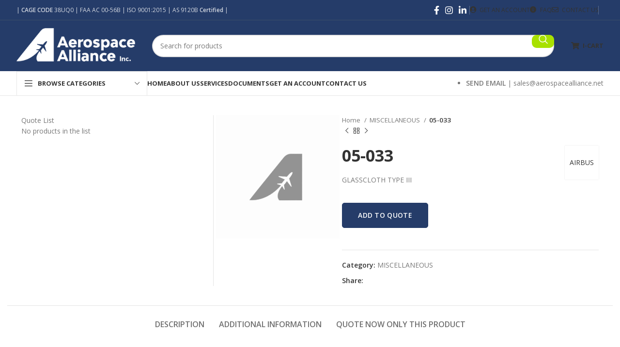

--- FILE ---
content_type: text/html; charset=UTF-8
request_url: https://aerospacealliance.net/product/05-033/
body_size: 22723
content:
<!DOCTYPE html>
<html lang="en-US" prefix="og: https://ogp.me/ns#">
<head>
	<meta charset="UTF-8">
	<link rel="profile" href="https://gmpg.org/xfn/11">
	<link rel="pingback" href="https://aerospacealliance.net/xmlrpc.php">

	
<!-- Search Engine Optimization by Rank Math - https://rankmath.com/ -->
<title>05-033 - Aerospace Alliance</title>
<meta name="description" content="GLASSCLOTH TYPE III"/>
<meta name="robots" content="index, follow, max-snippet:-1, max-video-preview:-1, max-image-preview:large"/>
<link rel="canonical" href="https://aerospacealliance.net/product/05-033/" />
<meta property="og:locale" content="en_US" />
<meta property="og:type" content="product" />
<meta property="og:title" content="05-033 - Aerospace Alliance" />
<meta property="og:description" content="GLASSCLOTH TYPE III" />
<meta property="og:url" content="https://aerospacealliance.net/product/05-033/" />
<meta property="og:site_name" content="Aerospace Alliance" />
<meta property="og:image" content="https://aerospacealliance.net/wp-content/uploads/2019/04/company.png" />
<meta property="og:image:secure_url" content="https://aerospacealliance.net/wp-content/uploads/2019/04/company.png" />
<meta property="og:image:width" content="579" />
<meta property="og:image:height" content="322" />
<meta property="og:image:alt" content="05-033" />
<meta property="og:image:type" content="image/png" />
<meta property="product:price:currency" content="USD" />
<meta property="product:availability" content="instock" />
<meta name="twitter:card" content="summary_large_image" />
<meta name="twitter:title" content="05-033 - Aerospace Alliance" />
<meta name="twitter:description" content="GLASSCLOTH TYPE III" />
<meta name="twitter:image" content="https://aerospacealliance.net/wp-content/uploads/2019/04/company.png" />
<meta name="twitter:label1" content="Price" />
<meta name="twitter:data1" content="&#036;0.00" />
<meta name="twitter:label2" content="Availability" />
<meta name="twitter:data2" content="In stock" />
<script type="application/ld+json" class="rank-math-schema">{"@context":"https://schema.org","@graph":[{"@type":"Organization","@id":"https://aerospacealliance.net/#organization","name":"Aerospace Alliance Inc","url":"https://aerospacealliance.net","logo":{"@type":"ImageObject","@id":"https://aerospacealliance.net/#logo","url":"http://aerospacealliance.net/wp-content/uploads/2019/04/company.png","contentUrl":"http://aerospacealliance.net/wp-content/uploads/2019/04/company.png","caption":"Aerospace Alliance Inc","inLanguage":"en-US","width":"579","height":"322"}},{"@type":"WebSite","@id":"https://aerospacealliance.net/#website","url":"https://aerospacealliance.net","name":"Aerospace Alliance Inc","publisher":{"@id":"https://aerospacealliance.net/#organization"},"inLanguage":"en-US"},{"@type":"ImageObject","@id":"https://aerospacealliance.net/wp-content/uploads/2019/04/company.png","url":"https://aerospacealliance.net/wp-content/uploads/2019/04/company.png","width":"579","height":"322","inLanguage":"en-US"},{"@type":"ItemPage","@id":"https://aerospacealliance.net/product/05-033/#webpage","url":"https://aerospacealliance.net/product/05-033/","name":"05-033 - Aerospace Alliance","datePublished":"2019-08-09T19:43:53-04:00","dateModified":"2019-08-09T19:43:53-04:00","isPartOf":{"@id":"https://aerospacealliance.net/#website"},"primaryImageOfPage":{"@id":"https://aerospacealliance.net/wp-content/uploads/2019/04/company.png"},"inLanguage":"en-US"},{"@type":"Product","name":"05-033 - Aerospace Alliance","description":"GLASSCLOTH TYPE III","category":"MISCELLANEOUS","mainEntityOfPage":{"@id":"https://aerospacealliance.net/product/05-033/#webpage"},"additionalProperty":[{"@type":"PropertyValue","name":"pa_brands","value":"AIRBUS"}],"@id":"https://aerospacealliance.net/product/05-033/#richSnippet","image":{"@id":"https://aerospacealliance.net/wp-content/uploads/2019/04/company.png"}}]}</script>
<!-- /Rank Math WordPress SEO plugin -->

<link rel='dns-prefetch' href='//www.googletagmanager.com' />
<link rel='dns-prefetch' href='//fonts.googleapis.com' />
<link rel="alternate" type="application/rss+xml" title="Aerospace Alliance &raquo; Feed" href="https://aerospacealliance.net/feed/" />
<link rel="alternate" type="application/rss+xml" title="Aerospace Alliance &raquo; Comments Feed" href="https://aerospacealliance.net/comments/feed/" />
<link rel='stylesheet' id='bootstrap-css' href='https://aerospacealliance.net/wp-content/themes/aerospace/css/bootstrap-light.min.css?ver=7.5.1' type='text/css' media='all' />
<link rel='stylesheet' id='woodmart-style-css' href='https://aerospacealliance.net/wp-content/themes/aerospace/css/parts/base.min.css?ver=7.5.1' type='text/css' media='all' />
<link rel='stylesheet' id='wd-widget-price-filter-css' href='https://aerospacealliance.net/wp-content/themes/aerospace/css/parts/woo-widget-price-filter.min.css?ver=7.5.1' type='text/css' media='all' />
<link rel='stylesheet' id='wp-block-library-css' href='https://aerospacealliance.net/wp-includes/css/dist/block-library/style.min.css?ver=6.5.7' type='text/css' media='all' />
<style id='safe-svg-svg-icon-style-inline-css' type='text/css'>
.safe-svg-cover{text-align:center}.safe-svg-cover .safe-svg-inside{display:inline-block;max-width:100%}.safe-svg-cover svg{height:100%;max-height:100%;max-width:100%;width:100%}

</style>
<style id='rank-math-toc-block-style-inline-css' type='text/css'>
.wp-block-rank-math-toc-block nav ol{counter-reset:item}.wp-block-rank-math-toc-block nav ol li{display:block}.wp-block-rank-math-toc-block nav ol li:before{content:counters(item, ".") ". ";counter-increment:item}

</style>
<style id='classic-theme-styles-inline-css' type='text/css'>
/*! This file is auto-generated */
.wp-block-button__link{color:#fff;background-color:#32373c;border-radius:9999px;box-shadow:none;text-decoration:none;padding:calc(.667em + 2px) calc(1.333em + 2px);font-size:1.125em}.wp-block-file__button{background:#32373c;color:#fff;text-decoration:none}
</style>
<style id='global-styles-inline-css' type='text/css'>
body{--wp--preset--color--black: #000000;--wp--preset--color--cyan-bluish-gray: #abb8c3;--wp--preset--color--white: #ffffff;--wp--preset--color--pale-pink: #f78da7;--wp--preset--color--vivid-red: #cf2e2e;--wp--preset--color--luminous-vivid-orange: #ff6900;--wp--preset--color--luminous-vivid-amber: #fcb900;--wp--preset--color--light-green-cyan: #7bdcb5;--wp--preset--color--vivid-green-cyan: #00d084;--wp--preset--color--pale-cyan-blue: #8ed1fc;--wp--preset--color--vivid-cyan-blue: #0693e3;--wp--preset--color--vivid-purple: #9b51e0;--wp--preset--gradient--vivid-cyan-blue-to-vivid-purple: linear-gradient(135deg,rgba(6,147,227,1) 0%,rgb(155,81,224) 100%);--wp--preset--gradient--light-green-cyan-to-vivid-green-cyan: linear-gradient(135deg,rgb(122,220,180) 0%,rgb(0,208,130) 100%);--wp--preset--gradient--luminous-vivid-amber-to-luminous-vivid-orange: linear-gradient(135deg,rgba(252,185,0,1) 0%,rgba(255,105,0,1) 100%);--wp--preset--gradient--luminous-vivid-orange-to-vivid-red: linear-gradient(135deg,rgba(255,105,0,1) 0%,rgb(207,46,46) 100%);--wp--preset--gradient--very-light-gray-to-cyan-bluish-gray: linear-gradient(135deg,rgb(238,238,238) 0%,rgb(169,184,195) 100%);--wp--preset--gradient--cool-to-warm-spectrum: linear-gradient(135deg,rgb(74,234,220) 0%,rgb(151,120,209) 20%,rgb(207,42,186) 40%,rgb(238,44,130) 60%,rgb(251,105,98) 80%,rgb(254,248,76) 100%);--wp--preset--gradient--blush-light-purple: linear-gradient(135deg,rgb(255,206,236) 0%,rgb(152,150,240) 100%);--wp--preset--gradient--blush-bordeaux: linear-gradient(135deg,rgb(254,205,165) 0%,rgb(254,45,45) 50%,rgb(107,0,62) 100%);--wp--preset--gradient--luminous-dusk: linear-gradient(135deg,rgb(255,203,112) 0%,rgb(199,81,192) 50%,rgb(65,88,208) 100%);--wp--preset--gradient--pale-ocean: linear-gradient(135deg,rgb(255,245,203) 0%,rgb(182,227,212) 50%,rgb(51,167,181) 100%);--wp--preset--gradient--electric-grass: linear-gradient(135deg,rgb(202,248,128) 0%,rgb(113,206,126) 100%);--wp--preset--gradient--midnight: linear-gradient(135deg,rgb(2,3,129) 0%,rgb(40,116,252) 100%);--wp--preset--font-size--small: 13px;--wp--preset--font-size--medium: 20px;--wp--preset--font-size--large: 36px;--wp--preset--font-size--x-large: 42px;--wp--preset--spacing--20: 0.44rem;--wp--preset--spacing--30: 0.67rem;--wp--preset--spacing--40: 1rem;--wp--preset--spacing--50: 1.5rem;--wp--preset--spacing--60: 2.25rem;--wp--preset--spacing--70: 3.38rem;--wp--preset--spacing--80: 5.06rem;--wp--preset--shadow--natural: 6px 6px 9px rgba(0, 0, 0, 0.2);--wp--preset--shadow--deep: 12px 12px 50px rgba(0, 0, 0, 0.4);--wp--preset--shadow--sharp: 6px 6px 0px rgba(0, 0, 0, 0.2);--wp--preset--shadow--outlined: 6px 6px 0px -3px rgba(255, 255, 255, 1), 6px 6px rgba(0, 0, 0, 1);--wp--preset--shadow--crisp: 6px 6px 0px rgba(0, 0, 0, 1);}:where(.is-layout-flex){gap: 0.5em;}:where(.is-layout-grid){gap: 0.5em;}body .is-layout-flex{display: flex;}body .is-layout-flex{flex-wrap: wrap;align-items: center;}body .is-layout-flex > *{margin: 0;}body .is-layout-grid{display: grid;}body .is-layout-grid > *{margin: 0;}:where(.wp-block-columns.is-layout-flex){gap: 2em;}:where(.wp-block-columns.is-layout-grid){gap: 2em;}:where(.wp-block-post-template.is-layout-flex){gap: 1.25em;}:where(.wp-block-post-template.is-layout-grid){gap: 1.25em;}.has-black-color{color: var(--wp--preset--color--black) !important;}.has-cyan-bluish-gray-color{color: var(--wp--preset--color--cyan-bluish-gray) !important;}.has-white-color{color: var(--wp--preset--color--white) !important;}.has-pale-pink-color{color: var(--wp--preset--color--pale-pink) !important;}.has-vivid-red-color{color: var(--wp--preset--color--vivid-red) !important;}.has-luminous-vivid-orange-color{color: var(--wp--preset--color--luminous-vivid-orange) !important;}.has-luminous-vivid-amber-color{color: var(--wp--preset--color--luminous-vivid-amber) !important;}.has-light-green-cyan-color{color: var(--wp--preset--color--light-green-cyan) !important;}.has-vivid-green-cyan-color{color: var(--wp--preset--color--vivid-green-cyan) !important;}.has-pale-cyan-blue-color{color: var(--wp--preset--color--pale-cyan-blue) !important;}.has-vivid-cyan-blue-color{color: var(--wp--preset--color--vivid-cyan-blue) !important;}.has-vivid-purple-color{color: var(--wp--preset--color--vivid-purple) !important;}.has-black-background-color{background-color: var(--wp--preset--color--black) !important;}.has-cyan-bluish-gray-background-color{background-color: var(--wp--preset--color--cyan-bluish-gray) !important;}.has-white-background-color{background-color: var(--wp--preset--color--white) !important;}.has-pale-pink-background-color{background-color: var(--wp--preset--color--pale-pink) !important;}.has-vivid-red-background-color{background-color: var(--wp--preset--color--vivid-red) !important;}.has-luminous-vivid-orange-background-color{background-color: var(--wp--preset--color--luminous-vivid-orange) !important;}.has-luminous-vivid-amber-background-color{background-color: var(--wp--preset--color--luminous-vivid-amber) !important;}.has-light-green-cyan-background-color{background-color: var(--wp--preset--color--light-green-cyan) !important;}.has-vivid-green-cyan-background-color{background-color: var(--wp--preset--color--vivid-green-cyan) !important;}.has-pale-cyan-blue-background-color{background-color: var(--wp--preset--color--pale-cyan-blue) !important;}.has-vivid-cyan-blue-background-color{background-color: var(--wp--preset--color--vivid-cyan-blue) !important;}.has-vivid-purple-background-color{background-color: var(--wp--preset--color--vivid-purple) !important;}.has-black-border-color{border-color: var(--wp--preset--color--black) !important;}.has-cyan-bluish-gray-border-color{border-color: var(--wp--preset--color--cyan-bluish-gray) !important;}.has-white-border-color{border-color: var(--wp--preset--color--white) !important;}.has-pale-pink-border-color{border-color: var(--wp--preset--color--pale-pink) !important;}.has-vivid-red-border-color{border-color: var(--wp--preset--color--vivid-red) !important;}.has-luminous-vivid-orange-border-color{border-color: var(--wp--preset--color--luminous-vivid-orange) !important;}.has-luminous-vivid-amber-border-color{border-color: var(--wp--preset--color--luminous-vivid-amber) !important;}.has-light-green-cyan-border-color{border-color: var(--wp--preset--color--light-green-cyan) !important;}.has-vivid-green-cyan-border-color{border-color: var(--wp--preset--color--vivid-green-cyan) !important;}.has-pale-cyan-blue-border-color{border-color: var(--wp--preset--color--pale-cyan-blue) !important;}.has-vivid-cyan-blue-border-color{border-color: var(--wp--preset--color--vivid-cyan-blue) !important;}.has-vivid-purple-border-color{border-color: var(--wp--preset--color--vivid-purple) !important;}.has-vivid-cyan-blue-to-vivid-purple-gradient-background{background: var(--wp--preset--gradient--vivid-cyan-blue-to-vivid-purple) !important;}.has-light-green-cyan-to-vivid-green-cyan-gradient-background{background: var(--wp--preset--gradient--light-green-cyan-to-vivid-green-cyan) !important;}.has-luminous-vivid-amber-to-luminous-vivid-orange-gradient-background{background: var(--wp--preset--gradient--luminous-vivid-amber-to-luminous-vivid-orange) !important;}.has-luminous-vivid-orange-to-vivid-red-gradient-background{background: var(--wp--preset--gradient--luminous-vivid-orange-to-vivid-red) !important;}.has-very-light-gray-to-cyan-bluish-gray-gradient-background{background: var(--wp--preset--gradient--very-light-gray-to-cyan-bluish-gray) !important;}.has-cool-to-warm-spectrum-gradient-background{background: var(--wp--preset--gradient--cool-to-warm-spectrum) !important;}.has-blush-light-purple-gradient-background{background: var(--wp--preset--gradient--blush-light-purple) !important;}.has-blush-bordeaux-gradient-background{background: var(--wp--preset--gradient--blush-bordeaux) !important;}.has-luminous-dusk-gradient-background{background: var(--wp--preset--gradient--luminous-dusk) !important;}.has-pale-ocean-gradient-background{background: var(--wp--preset--gradient--pale-ocean) !important;}.has-electric-grass-gradient-background{background: var(--wp--preset--gradient--electric-grass) !important;}.has-midnight-gradient-background{background: var(--wp--preset--gradient--midnight) !important;}.has-small-font-size{font-size: var(--wp--preset--font-size--small) !important;}.has-medium-font-size{font-size: var(--wp--preset--font-size--medium) !important;}.has-large-font-size{font-size: var(--wp--preset--font-size--large) !important;}.has-x-large-font-size{font-size: var(--wp--preset--font-size--x-large) !important;}
.wp-block-navigation a:where(:not(.wp-element-button)){color: inherit;}
:where(.wp-block-post-template.is-layout-flex){gap: 1.25em;}:where(.wp-block-post-template.is-layout-grid){gap: 1.25em;}
:where(.wp-block-columns.is-layout-flex){gap: 2em;}:where(.wp-block-columns.is-layout-grid){gap: 2em;}
.wp-block-pullquote{font-size: 1.5em;line-height: 1.6;}
</style>
<style id='woocommerce-inline-inline-css' type='text/css'>
.woocommerce form .form-row .required { visibility: visible; }
</style>
<link rel='stylesheet' id='yith_ywraq_frontend-css' href='https://aerospacealliance.net/wp-content/plugins/yith-woocommerce-request-a-quote-premium/assets/css/ywraq-frontend.css?ver=4.25.0' type='text/css' media='all' />
<style id='yith_ywraq_frontend-inline-css' type='text/css'>
:root {
		--ywraq_layout_button_bg_color: #253c69;
		--ywraq_layout_button_bg_color_hover: #044a80;
		--ywraq_layout_button_border_color: #253c69;
		--ywraq_layout_button_border_color_hover: #044a80;
		--ywraq_layout_button_color: #fff;
		--ywraq_layout_button_color_hover: #fff;
		
		--ywraq_checkout_button_bg_color: #0066b4;
		--ywraq_checkout_button_bg_color_hover: #044a80;
		--ywraq_checkout_button_border_color: #0066b4;
		--ywraq_checkout_button_border_color_hover: #044a80;
		--ywraq_checkout_button_color: #ffffff;
		--ywraq_checkout_button_color_hover: #ffffff;
		
		--ywraq_accept_button_bg_color: #0066b4;
		--ywraq_accept_button_bg_color_hover: #044a80;
		--ywraq_accept_button_border_color: #0066b4;
		--ywraq_accept_button_border_color_hover: #044a80;
		--ywraq_accept_button_color: #ffffff;
		--ywraq_accept_button_color_hover: #ffffff;
		
		--ywraq_reject_button_bg_color: transparent;
		--ywraq_reject_button_bg_color_hover: #CC2B2B;
		--ywraq_reject_button_border_color: #CC2B2B;
		--ywraq_reject_button_border_color_hover: #CC2B2B;
		--ywraq_reject_button_color: #CC2B2B;
		--ywraq_reject_button_color_hover: #ffffff;
		}		

.cart button.single_add_to_cart_button, .cart a.single_add_to_cart_button{
	                 display:none!important;
	                }
</style>
<link rel='stylesheet' id='js_composer_front-css' href='https://aerospacealliance.net/wp-content/plugins/js_composer/assets/css/js_composer.min.css?ver=7.6' type='text/css' media='all' />
<link rel='stylesheet' id='wd-widget-wd-recent-posts-css' href='https://aerospacealliance.net/wp-content/themes/aerospace/css/parts/widget-wd-recent-posts.min.css?ver=7.5.1' type='text/css' media='all' />
<link rel='stylesheet' id='wd-widget-wd-layered-nav-css' href='https://aerospacealliance.net/wp-content/themes/aerospace/css/parts/woo-widget-wd-layered-nav.min.css?ver=7.5.1' type='text/css' media='all' />
<link rel='stylesheet' id='wd-woo-mod-swatches-base-css' href='https://aerospacealliance.net/wp-content/themes/aerospace/css/parts/woo-mod-swatches-base.min.css?ver=7.5.1' type='text/css' media='all' />
<link rel='stylesheet' id='wd-woo-mod-swatches-filter-css' href='https://aerospacealliance.net/wp-content/themes/aerospace/css/parts/woo-mod-swatches-filter.min.css?ver=7.5.1' type='text/css' media='all' />
<link rel='stylesheet' id='wd-widget-product-cat-css' href='https://aerospacealliance.net/wp-content/themes/aerospace/css/parts/woo-widget-product-cat.min.css?ver=7.5.1' type='text/css' media='all' />
<link rel='stylesheet' id='wd-widget-product-list-css' href='https://aerospacealliance.net/wp-content/themes/aerospace/css/parts/woo-widget-product-list.min.css?ver=7.5.1' type='text/css' media='all' />
<link rel='stylesheet' id='wd-wp-gutenberg-css' href='https://aerospacealliance.net/wp-content/themes/aerospace/css/parts/wp-gutenberg.min.css?ver=7.5.1' type='text/css' media='all' />
<link rel='stylesheet' id='wd-wpcf7-css' href='https://aerospacealliance.net/wp-content/themes/aerospace/css/parts/int-wpcf7.min.css?ver=7.5.1' type='text/css' media='all' />
<link rel='stylesheet' id='wd-revolution-slider-css' href='https://aerospacealliance.net/wp-content/themes/aerospace/css/parts/int-rev-slider.min.css?ver=7.5.1' type='text/css' media='all' />
<link rel='stylesheet' id='wd-woo-yith-req-quote-css' href='https://aerospacealliance.net/wp-content/themes/aerospace/css/parts/int-woo-yith-request-quote.min.css?ver=7.5.1' type='text/css' media='all' />
<link rel='stylesheet' id='wd-woo-mod-grid-css' href='https://aerospacealliance.net/wp-content/themes/aerospace/css/parts/woo-mod-grid.min.css?ver=7.5.1' type='text/css' media='all' />
<link rel='stylesheet' id='wd-woo-mod-quantity-css' href='https://aerospacealliance.net/wp-content/themes/aerospace/css/parts/woo-mod-quantity.min.css?ver=7.5.1' type='text/css' media='all' />
<link rel='stylesheet' id='wd-woo-mod-shop-table-css' href='https://aerospacealliance.net/wp-content/themes/aerospace/css/parts/woo-mod-shop-table.min.css?ver=7.5.1' type='text/css' media='all' />
<link rel='stylesheet' id='wd-select2-css' href='https://aerospacealliance.net/wp-content/themes/aerospace/css/parts/woo-lib-select2.min.css?ver=7.5.1' type='text/css' media='all' />
<link rel='stylesheet' id='wd-wpbakery-base-css' href='https://aerospacealliance.net/wp-content/themes/aerospace/css/parts/int-wpb-base.min.css?ver=7.5.1' type='text/css' media='all' />
<link rel='stylesheet' id='wd-wpbakery-base-deprecated-css' href='https://aerospacealliance.net/wp-content/themes/aerospace/css/parts/int-wpb-base-deprecated.min.css?ver=7.5.1' type='text/css' media='all' />
<link rel='stylesheet' id='wd-notices-fixed-css' href='https://aerospacealliance.net/wp-content/themes/aerospace/css/parts/woo-opt-sticky-notices.min.css?ver=7.5.1' type='text/css' media='all' />
<link rel='stylesheet' id='wd-woocommerce-base-css' href='https://aerospacealliance.net/wp-content/themes/aerospace/css/parts/woocommerce-base.min.css?ver=7.5.1' type='text/css' media='all' />
<link rel='stylesheet' id='wd-mod-star-rating-css' href='https://aerospacealliance.net/wp-content/themes/aerospace/css/parts/mod-star-rating.min.css?ver=7.5.1' type='text/css' media='all' />
<link rel='stylesheet' id='wd-woo-el-track-order-css' href='https://aerospacealliance.net/wp-content/themes/aerospace/css/parts/woo-el-track-order.min.css?ver=7.5.1' type='text/css' media='all' />
<link rel='stylesheet' id='wd-woocommerce-block-notices-css' href='https://aerospacealliance.net/wp-content/themes/aerospace/css/parts/woo-mod-block-notices.min.css?ver=7.5.1' type='text/css' media='all' />
<link rel='stylesheet' id='wd-woo-gutenberg-css' href='https://aerospacealliance.net/wp-content/themes/aerospace/css/parts/woo-gutenberg.min.css?ver=7.5.1' type='text/css' media='all' />
<link rel='stylesheet' id='wd-woo-single-prod-el-base-css' href='https://aerospacealliance.net/wp-content/themes/aerospace/css/parts/woo-single-prod-el-base.min.css?ver=7.5.1' type='text/css' media='all' />
<link rel='stylesheet' id='wd-woo-mod-stock-status-css' href='https://aerospacealliance.net/wp-content/themes/aerospace/css/parts/woo-mod-stock-status.min.css?ver=7.5.1' type='text/css' media='all' />
<link rel='stylesheet' id='wd-woo-mod-shop-attributes-css' href='https://aerospacealliance.net/wp-content/themes/aerospace/css/parts/woo-mod-shop-attributes.min.css?ver=7.5.1' type='text/css' media='all' />
<link rel='stylesheet' id='wd-header-base-css' href='https://aerospacealliance.net/wp-content/themes/aerospace/css/parts/header-base.min.css?ver=7.5.1' type='text/css' media='all' />
<link rel='stylesheet' id='wd-mod-tools-css' href='https://aerospacealliance.net/wp-content/themes/aerospace/css/parts/mod-tools.min.css?ver=7.5.1' type='text/css' media='all' />
<link rel='stylesheet' id='wd-header-elements-base-css' href='https://aerospacealliance.net/wp-content/themes/aerospace/css/parts/header-el-base.min.css?ver=7.5.1' type='text/css' media='all' />
<link rel='stylesheet' id='wd-social-icons-css' href='https://aerospacealliance.net/wp-content/themes/aerospace/css/parts/el-social-icons.min.css?ver=7.5.1' type='text/css' media='all' />
<link rel='stylesheet' id='wd-header-search-css' href='https://aerospacealliance.net/wp-content/themes/aerospace/css/parts/header-el-search.min.css?ver=7.5.1' type='text/css' media='all' />
<link rel='stylesheet' id='wd-header-search-form-css' href='https://aerospacealliance.net/wp-content/themes/aerospace/css/parts/header-el-search-form.min.css?ver=7.5.1' type='text/css' media='all' />
<link rel='stylesheet' id='wd-wd-search-results-css' href='https://aerospacealliance.net/wp-content/themes/aerospace/css/parts/wd-search-results.min.css?ver=7.5.1' type='text/css' media='all' />
<link rel='stylesheet' id='wd-wd-search-form-css' href='https://aerospacealliance.net/wp-content/themes/aerospace/css/parts/wd-search-form.min.css?ver=7.5.1' type='text/css' media='all' />
<link rel='stylesheet' id='wd-header-mobile-nav-dropdown-css' href='https://aerospacealliance.net/wp-content/themes/aerospace/css/parts/header-el-mobile-nav-dropdown.min.css?ver=7.5.1' type='text/css' media='all' />
<link rel='stylesheet' id='wd-header-categories-nav-css' href='https://aerospacealliance.net/wp-content/themes/aerospace/css/parts/header-el-category-nav.min.css?ver=7.5.1' type='text/css' media='all' />
<link rel='stylesheet' id='wd-mod-nav-vertical-css' href='https://aerospacealliance.net/wp-content/themes/aerospace/css/parts/mod-nav-vertical.min.css?ver=7.5.1' type='text/css' media='all' />
<link rel='stylesheet' id='wd-mod-nav-vertical-design-default-css' href='https://aerospacealliance.net/wp-content/themes/aerospace/css/parts/mod-nav-vertical-design-default.min.css?ver=7.5.1' type='text/css' media='all' />
<link rel='stylesheet' id='wd-page-title-css' href='https://aerospacealliance.net/wp-content/themes/aerospace/css/parts/page-title.min.css?ver=7.5.1' type='text/css' media='all' />
<link rel='stylesheet' id='wd-woo-single-prod-predefined-css' href='https://aerospacealliance.net/wp-content/themes/aerospace/css/parts/woo-single-prod-predefined.min.css?ver=7.5.1' type='text/css' media='all' />
<link rel='stylesheet' id='wd-woo-single-prod-and-quick-view-predefined-css' href='https://aerospacealliance.net/wp-content/themes/aerospace/css/parts/woo-single-prod-and-quick-view-predefined.min.css?ver=7.5.1' type='text/css' media='all' />
<link rel='stylesheet' id='wd-woo-single-prod-el-tabs-predefined-css' href='https://aerospacealliance.net/wp-content/themes/aerospace/css/parts/woo-single-prod-el-tabs-predefined.min.css?ver=7.5.1' type='text/css' media='all' />
<link rel='stylesheet' id='wd-woo-single-prod-opt-base-css' href='https://aerospacealliance.net/wp-content/themes/aerospace/css/parts/woo-single-prod-opt-base.min.css?ver=7.5.1' type='text/css' media='all' />
<link rel='stylesheet' id='wd-woo-single-prod-el-gallery-css' href='https://aerospacealliance.net/wp-content/themes/aerospace/css/parts/woo-single-prod-el-gallery.min.css?ver=7.5.1' type='text/css' media='all' />
<link rel='stylesheet' id='wd-swiper-css' href='https://aerospacealliance.net/wp-content/themes/aerospace/css/parts/lib-swiper.min.css?ver=7.5.1' type='text/css' media='all' />
<link rel='stylesheet' id='wd-swiper-arrows-css' href='https://aerospacealliance.net/wp-content/themes/aerospace/css/parts/lib-swiper-arrows.min.css?ver=7.5.1' type='text/css' media='all' />
<link rel='stylesheet' id='wd-woo-single-prod-el-navigation-css' href='https://aerospacealliance.net/wp-content/themes/aerospace/css/parts/woo-single-prod-el-navigation.min.css?ver=7.5.1' type='text/css' media='all' />
<link rel='stylesheet' id='wd-off-canvas-sidebar-css' href='https://aerospacealliance.net/wp-content/themes/aerospace/css/parts/opt-off-canvas-sidebar.min.css?ver=7.5.1' type='text/css' media='all' />
<link rel='stylesheet' id='wd-tabs-css' href='https://aerospacealliance.net/wp-content/themes/aerospace/css/parts/el-tabs.min.css?ver=7.5.1' type='text/css' media='all' />
<link rel='stylesheet' id='wd-woo-single-prod-el-tabs-opt-layout-tabs-css' href='https://aerospacealliance.net/wp-content/themes/aerospace/css/parts/woo-single-prod-el-tabs-opt-layout-tabs.min.css?ver=7.5.1' type='text/css' media='all' />
<link rel='stylesheet' id='wd-accordion-css' href='https://aerospacealliance.net/wp-content/themes/aerospace/css/parts/el-accordion.min.css?ver=7.5.1' type='text/css' media='all' />
<link rel='stylesheet' id='wd-footer-base-css' href='https://aerospacealliance.net/wp-content/themes/aerospace/css/parts/footer-base.min.css?ver=7.5.1' type='text/css' media='all' />
<link rel='stylesheet' id='wd-info-box-css' href='https://aerospacealliance.net/wp-content/themes/aerospace/css/parts/el-info-box.min.css?ver=7.5.1' type='text/css' media='all' />
<link rel='stylesheet' id='wd-mod-nav-menu-label-css' href='https://aerospacealliance.net/wp-content/themes/aerospace/css/parts/mod-nav-menu-label.min.css?ver=7.5.1' type='text/css' media='all' />
<link rel='stylesheet' id='wd-responsive-text-css' href='https://aerospacealliance.net/wp-content/themes/aerospace/css/parts/el-responsive-text.min.css?ver=7.5.1' type='text/css' media='all' />
<link rel='stylesheet' id='wd-scroll-top-css' href='https://aerospacealliance.net/wp-content/themes/aerospace/css/parts/opt-scrolltotop.min.css?ver=7.5.1' type='text/css' media='all' />
<link rel='stylesheet' id='wd-mod-sticky-sidebar-opener-css' href='https://aerospacealliance.net/wp-content/themes/aerospace/css/parts/mod-sticky-sidebar-opener.min.css?ver=7.5.1' type='text/css' media='all' />
<link rel='stylesheet' id='xts-google-fonts-css' href='https://fonts.googleapis.com/css?family=Open+Sans%3A400%2C600%2C700&#038;ver=7.5.1' type='text/css' media='all' />
<script type="text/javascript" src="https://aerospacealliance.net/wp-includes/js/jquery/jquery.min.js?ver=3.7.1" id="jquery-core-js"></script>
<script type="text/javascript" src="https://aerospacealliance.net/wp-includes/js/jquery/jquery-migrate.min.js?ver=3.4.1" id="jquery-migrate-js"></script>
<script type="text/javascript" src="//aerospacealliance.net/wp-content/plugins/revslider/sr6/assets/js/rbtools.min.js?ver=6.7.2" async id="tp-tools-js"></script>
<script type="text/javascript" src="//aerospacealliance.net/wp-content/plugins/revslider/sr6/assets/js/rs6.min.js?ver=6.7.4" async id="revmin-js"></script>
<script type="text/javascript" src="https://aerospacealliance.net/wp-content/plugins/woocommerce/assets/js/jquery-blockui/jquery.blockUI.min.js?ver=2.7.0-wc.8.9.3" id="jquery-blockui-js" data-wp-strategy="defer"></script>
<script type="text/javascript" id="wc-add-to-cart-js-extra">
/* <![CDATA[ */
var wc_add_to_cart_params = {"ajax_url":"\/wp-admin\/admin-ajax.php","wc_ajax_url":"\/?wc-ajax=%%endpoint%%","i18n_view_cart":"View cart","cart_url":"https:\/\/aerospacealliance.net","is_cart":"","cart_redirect_after_add":"no"};
/* ]]> */
</script>
<script type="text/javascript" src="https://aerospacealliance.net/wp-content/plugins/woocommerce/assets/js/frontend/add-to-cart.min.js?ver=8.9.3" id="wc-add-to-cart-js" data-wp-strategy="defer"></script>
<script type="text/javascript" id="wc-single-product-js-extra">
/* <![CDATA[ */
var wc_single_product_params = {"i18n_required_rating_text":"Please select a rating","review_rating_required":"yes","flexslider":{"rtl":false,"animation":"slide","smoothHeight":true,"directionNav":false,"controlNav":"thumbnails","slideshow":false,"animationSpeed":500,"animationLoop":false,"allowOneSlide":false},"zoom_enabled":"","zoom_options":[],"photoswipe_enabled":"","photoswipe_options":{"shareEl":false,"closeOnScroll":false,"history":false,"hideAnimationDuration":0,"showAnimationDuration":0},"flexslider_enabled":""};
/* ]]> */
</script>
<script type="text/javascript" src="https://aerospacealliance.net/wp-content/plugins/woocommerce/assets/js/frontend/single-product.min.js?ver=8.9.3" id="wc-single-product-js" defer="defer" data-wp-strategy="defer"></script>
<script type="text/javascript" src="https://aerospacealliance.net/wp-content/plugins/woocommerce/assets/js/js-cookie/js.cookie.min.js?ver=2.1.4-wc.8.9.3" id="js-cookie-js" defer="defer" data-wp-strategy="defer"></script>
<script type="text/javascript" id="woocommerce-js-extra">
/* <![CDATA[ */
var woocommerce_params = {"ajax_url":"\/wp-admin\/admin-ajax.php","wc_ajax_url":"\/?wc-ajax=%%endpoint%%"};
/* ]]> */
</script>
<script type="text/javascript" src="https://aerospacealliance.net/wp-content/plugins/woocommerce/assets/js/frontend/woocommerce.min.js?ver=8.9.3" id="woocommerce-js" defer="defer" data-wp-strategy="defer"></script>
<script type="text/javascript" src="https://aerospacealliance.net/wp-content/plugins/js_composer/assets/js/vendors/woocommerce-add-to-cart.js?ver=7.6" id="vc_woocommerce-add-to-cart-js-js"></script>

<!-- Google tag (gtag.js) snippet added by Site Kit -->

<!-- Google Analytics snippet added by Site Kit -->
<script type="text/javascript" src="https://www.googletagmanager.com/gtag/js?id=G-ECZFSH1321" id="google_gtagjs-js" async></script>
<script type="text/javascript" id="google_gtagjs-js-after">
/* <![CDATA[ */
window.dataLayer = window.dataLayer || [];function gtag(){dataLayer.push(arguments);}
gtag("set","linker",{"domains":["aerospacealliance.net"]});
gtag("js", new Date());
gtag("set", "developer_id.dZTNiMT", true);
gtag("config", "G-ECZFSH1321");
/* ]]> */
</script>

<!-- End Google tag (gtag.js) snippet added by Site Kit -->
<script type="text/javascript" src="https://aerospacealliance.net/wp-content/themes/aerospace/js/libs/device.min.js?ver=7.5.1" id="wd-device-library-js"></script>
<script type="text/javascript" src="https://aerospacealliance.net/wp-content/themes/aerospace/js/scripts/global/scrollBar.min.js?ver=7.5.1" id="wd-scrollbar-js"></script>
<script></script><link rel="https://api.w.org/" href="https://aerospacealliance.net/wp-json/" /><link rel="alternate" type="application/json" href="https://aerospacealliance.net/wp-json/wp/v2/product/3309" /><link rel="EditURI" type="application/rsd+xml" title="RSD" href="https://aerospacealliance.net/xmlrpc.php?rsd" />
<meta name="generator" content="WordPress 6.5.7" />
<link rel='shortlink' href='https://aerospacealliance.net/?p=3309' />
<link rel="alternate" type="application/json+oembed" href="https://aerospacealliance.net/wp-json/oembed/1.0/embed?url=https%3A%2F%2Faerospacealliance.net%2Fproduct%2F05-033%2F" />
<link rel="alternate" type="text/xml+oembed" href="https://aerospacealliance.net/wp-json/oembed/1.0/embed?url=https%3A%2F%2Faerospacealliance.net%2Fproduct%2F05-033%2F&#038;format=xml" />
<meta name="generator" content="Redux 4.4.17" /><meta name="generator" content="Site Kit by Google 1.127.0" />					<meta name="viewport" content="width=device-width, initial-scale=1">
										<noscript><style>.woocommerce-product-gallery{ opacity: 1 !important; }</style></noscript>
	<meta name="google-site-verification" content="xP1AMDXn_AkhupICmqUCkW8IkhWv-inTrntbuN5M4dQ"><meta name="generator" content="Powered by WPBakery Page Builder - drag and drop page builder for WordPress."/>
<meta name="generator" content="Powered by Slider Revolution 6.7.4 - responsive, Mobile-Friendly Slider Plugin for WordPress with comfortable drag and drop interface." />
<script>function setREVStartSize(e){
			//window.requestAnimationFrame(function() {
				window.RSIW = window.RSIW===undefined ? window.innerWidth : window.RSIW;
				window.RSIH = window.RSIH===undefined ? window.innerHeight : window.RSIH;
				try {
					var pw = document.getElementById(e.c).parentNode.offsetWidth,
						newh;
					pw = pw===0 || isNaN(pw) || (e.l=="fullwidth" || e.layout=="fullwidth") ? window.RSIW : pw;
					e.tabw = e.tabw===undefined ? 0 : parseInt(e.tabw);
					e.thumbw = e.thumbw===undefined ? 0 : parseInt(e.thumbw);
					e.tabh = e.tabh===undefined ? 0 : parseInt(e.tabh);
					e.thumbh = e.thumbh===undefined ? 0 : parseInt(e.thumbh);
					e.tabhide = e.tabhide===undefined ? 0 : parseInt(e.tabhide);
					e.thumbhide = e.thumbhide===undefined ? 0 : parseInt(e.thumbhide);
					e.mh = e.mh===undefined || e.mh=="" || e.mh==="auto" ? 0 : parseInt(e.mh,0);
					if(e.layout==="fullscreen" || e.l==="fullscreen")
						newh = Math.max(e.mh,window.RSIH);
					else{
						e.gw = Array.isArray(e.gw) ? e.gw : [e.gw];
						for (var i in e.rl) if (e.gw[i]===undefined || e.gw[i]===0) e.gw[i] = e.gw[i-1];
						e.gh = e.el===undefined || e.el==="" || (Array.isArray(e.el) && e.el.length==0)? e.gh : e.el;
						e.gh = Array.isArray(e.gh) ? e.gh : [e.gh];
						for (var i in e.rl) if (e.gh[i]===undefined || e.gh[i]===0) e.gh[i] = e.gh[i-1];
											
						var nl = new Array(e.rl.length),
							ix = 0,
							sl;
						e.tabw = e.tabhide>=pw ? 0 : e.tabw;
						e.thumbw = e.thumbhide>=pw ? 0 : e.thumbw;
						e.tabh = e.tabhide>=pw ? 0 : e.tabh;
						e.thumbh = e.thumbhide>=pw ? 0 : e.thumbh;
						for (var i in e.rl) nl[i] = e.rl[i]<window.RSIW ? 0 : e.rl[i];
						sl = nl[0];
						for (var i in nl) if (sl>nl[i] && nl[i]>0) { sl = nl[i]; ix=i;}
						var m = pw>(e.gw[ix]+e.tabw+e.thumbw) ? 1 : (pw-(e.tabw+e.thumbw)) / (e.gw[ix]);
						newh =  (e.gh[ix] * m) + (e.tabh + e.thumbh);
					}
					var el = document.getElementById(e.c);
					if (el!==null && el) el.style.height = newh+"px";
					el = document.getElementById(e.c+"_wrapper");
					if (el!==null && el) {
						el.style.height = newh+"px";
						el.style.display = "block";
					}
				} catch(e){
					console.log("Failure at Presize of Slider:" + e)
				}
			//});
		  };</script>
<style>
		
		</style><noscript><style> .wpb_animate_when_almost_visible { opacity: 1; }</style></noscript>			<style id="wd-style-header_374016-css" data-type="wd-style-header_374016">
				:root{
	--wd-top-bar-h: 41px;
	--wd-top-bar-sm-h: .00001px;
	--wd-top-bar-sticky-h: .00001px;
	--wd-top-bar-brd-w: 1px;

	--wd-header-general-h: 105px;
	--wd-header-general-sm-h: 60px;
	--wd-header-general-sticky-h: .00001px;
	--wd-header-general-brd-w: .00001px;

	--wd-header-bottom-h: 50px;
	--wd-header-bottom-sm-h: .00001px;
	--wd-header-bottom-sticky-h: .00001px;
	--wd-header-bottom-brd-w: 1px;

	--wd-header-clone-h: 60px;

	--wd-header-brd-w: calc(var(--wd-top-bar-brd-w) + var(--wd-header-general-brd-w) + var(--wd-header-bottom-brd-w));
	--wd-header-h: calc(var(--wd-top-bar-h) + var(--wd-header-general-h) + var(--wd-header-bottom-h) + var(--wd-header-brd-w));
	--wd-header-sticky-h: calc(var(--wd-top-bar-sticky-h) + var(--wd-header-general-sticky-h) + var(--wd-header-bottom-sticky-h) + var(--wd-header-clone-h) + var(--wd-header-brd-w));
	--wd-header-sm-h: calc(var(--wd-top-bar-sm-h) + var(--wd-header-general-sm-h) + var(--wd-header-bottom-sm-h) + var(--wd-header-brd-w));
}

.whb-top-bar .wd-dropdown {
	margin-top: 0.5px;
}

.whb-top-bar .wd-dropdown:after {
	height: 10.5px;
}



:root:has(.whb-top-bar.whb-border-boxed) {
	--wd-top-bar-brd-w: .00001px;
}

@media (max-width: 1024px) {
:root:has(.whb-top-bar.whb-hidden-mobile) {
	--wd-top-bar-brd-w: .00001px;
}
}


:root:has(.whb-header-bottom.whb-border-boxed) {
	--wd-header-bottom-brd-w: .00001px;
}

@media (max-width: 1024px) {
:root:has(.whb-header-bottom.whb-hidden-mobile) {
	--wd-header-bottom-brd-w: .00001px;
}
}

.whb-header-bottom .wd-dropdown {
	margin-top: 5px;
}

.whb-header-bottom .wd-dropdown:after {
	height: 15px;
}


.whb-clone.whb-sticked .wd-dropdown:not(.sub-sub-menu) {
	margin-top: 10px;
}

.whb-clone.whb-sticked .wd-dropdown:not(.sub-sub-menu):after {
	height: 20px;
}

		
.whb-top-bar {
	background-color: rgba(37, 60, 105, 1);border-color: rgba(58, 77, 105, 1);border-bottom-width: 1px;border-bottom-style: solid;
}

.whb-9x1ytaxq7aphtb3npidp .searchform {
	--wd-form-height: 46px;
}
.whb-general-header {
	background-color: rgba(37, 60, 105, 1);border-bottom-width: 0px;border-bottom-style: solid;
}
.whb-wjlcubfdmlq3d7jvmt23 .menu-opener { background-color: rgba(255, 255, 255, 1); }.whb-wjlcubfdmlq3d7jvmt23 .menu-opener { border-color: rgba(129, 129, 129, 0.2);border-bottom-width: 1px;border-bottom-style: solid;border-top-width: 1px;border-top-style: solid;border-left-width: 1px;border-left-style: solid;border-right-width: 1px;border-right-style: solid; }
.whb-header-bottom {
	border-color: rgba(129, 129, 129, 0.2);border-bottom-width: 1px;border-bottom-style: solid;
}
			</style>
						<style id="wd-style-theme_settings_default-css" data-type="wd-style-theme_settings_default">
				@font-face {
	font-weight: normal;
	font-style: normal;
	font-family: "woodmart-font";
	src: url("//aerospacealliance.net/wp-content/themes/aerospace/fonts/woodmart-font-1-400.woff2?v=7.5.1") format("woff2");
}

:root {
	--wd-text-font: "Open Sans", Arial, Helvetica, sans-serif;
	--wd-text-font-weight: 400;
	--wd-text-color: #777777;
	--wd-text-font-size: 14px;
	--wd-title-font: "Open Sans", Arial, Helvetica, sans-serif;
	--wd-title-font-weight: 600;
	--wd-title-color: #242424;
	--wd-entities-title-font: "Open Sans", Arial, Helvetica, sans-serif;
	--wd-entities-title-font-weight: 700;
	--wd-entities-title-color: #333333;
	--wd-entities-title-color-hover: rgb(51 51 51 / 65%);
	--wd-alternative-font: "Open Sans", Arial, Helvetica, sans-serif;
	--wd-widget-title-font: "Open Sans", Arial, Helvetica, sans-serif;
	--wd-widget-title-font-weight: 600;
	--wd-widget-title-transform: uppercase;
	--wd-widget-title-color: #333;
	--wd-widget-title-font-size: 16px;
	--wd-header-el-font: "Open Sans", Arial, Helvetica, sans-serif;
	--wd-header-el-font-weight: 700;
	--wd-header-el-transform: uppercase;
	--wd-header-el-font-size: 13px;
	--wd-primary-color: #a8e100;
	--wd-alternative-color: #a8e100;
	--wd-link-color: #333333;
	--wd-link-color-hover: #242424;
	--btn-default-bgcolor: #f7f7f7;
	--btn-default-bgcolor-hover: #efefef;
	--btn-accented-bgcolor: #a8e100;
	--btn-accented-bgcolor-hover: #8bd600;
	--wd-form-brd-width: 2px;
	--notices-success-bg: #459647;
	--notices-success-color: #fff;
	--notices-warning-bg: #E0B252;
	--notices-warning-color: #fff;
}
.woodmart-woocommerce-layered-nav .wd-scroll-content {
	max-height: 280px;
}
.wd-popup.wd-age-verify {
	--wd-popup-width: 500px;
}
.wd-popup.wd-promo-popup {
	background-color: #111111;
	background-image: none;
	background-repeat: no-repeat;
	background-size: contain;
	background-position: left center;
	--wd-popup-width: 800px;
}
.header-banner {
	background-image: url(https://aerospacealliance.net/wp-content/uploads/2019/03/slide01.png);
}
.page-title-default {
	background-color: #0a0a0a;
	background-image: url(https://aerospacealliance.net/wp-content/uploads/2019/03/slide01.png);
	background-size: cover;
	background-position: center center;
}
.footer-container {
	background-color: #f4f4f4;
	background-image: none;
}
html .product.category-grid-item .wd-entities-title, html .product.category-grid-item.cat-design-replace-title .wd-entities-title, html .wd-masonry-first .category-grid-item:first-child .wd-entities-title, html .product.wd-cat .wd-entities-title {
	font-size: 16px;
}
.wd-popup.popup-quick-view {
	--wd-popup-width: 920px;
}
:root{
--wd-container-w: 1222px;
--wd-form-brd-radius: 35px;
--btn-default-color: #333;
--btn-default-color-hover: #333;
--btn-accented-color: #fff;
--btn-accented-color-hover: #fff;
--btn-default-brd-radius: 5px;
--btn-default-box-shadow: none;
--btn-default-box-shadow-hover: none;
--btn-accented-brd-radius: 5px;
--btn-accented-box-shadow: none;
--btn-accented-box-shadow-hover: none;
--wd-brd-radius: 0px;
}

@media (min-width: 1222px) {
[data-vc-full-width]:not([data-vc-stretch-content]),
:is(.vc_section, .vc_row).wd-section-stretch {
padding-left: calc((100vw - 1222px - var(--wd-sticky-nav-w) - var(--wd-scroll-w)) / 2);
padding-right: calc((100vw - 1222px - var(--wd-sticky-nav-w) - var(--wd-scroll-w)) / 2);
}
}


.added_to_cart, .btn, .button, [type=button], [type=submit], button {
    font-size: 13px;
    line-height: 18px;
    padding: 12px 20px;
    background-color: #a8e100;
    color: #ffffff;
    display: inline-block;
    position: relative;
    font-weight: 600;
    text-align: center;
    text-transform: uppercase;
    letter-spacing: .3px;
    border-radius: 0;
    border-width: 0;
    border-style: solid;
    border-color: transparent;
    outline: 0;
    -webkit-box-shadow: none;
    box-shadow: none;
    text-shadow: none;
    text-decoration: none;
    vertical-align: middle;
    cursor: pointer;
    -webkit-transition: color .25s ease,background-color .25s ease,border-color .25s ease,box-shadow .25s ease,opacity .25s ease;
    -webkit-transition: color .25s ease,background-color .25s ease,border-color .25s ease,opacity .25s ease,-webkit-box-shadow .25s ease;
    transition: color .25s ease,background-color .25s ease,border-color .25s ease,opacity .25s ease,-webkit-box-shadow .25s ease;
    transition: color .25s ease,background-color .25s ease,border-color .25s ease,box-shadow .25s ease,opacity .25s ease;
    transition: color .25s ease,background-color .25s ease,border-color .25s ease,box-shadow .25s ease,opacity .25s ease,-webkit-box-shadow .25s ease;
    border-radius: 10px;
}


.grecaptcha-badge{
	visibility: collapse !important;  
}			</style>
			</head>

<body class="product-template-default single single-product postid-3309 theme-aerospace woocommerce woocommerce-page woocommerce-no-js wrapper-full-width  woodmart-product-design-default woodmart-product-sticky-on categories-accordion-on woodmart-archive-shop woodmart-ajax-shop-on offcanvas-sidebar-mobile offcanvas-sidebar-tablet notifications-sticky wpb-js-composer js-comp-ver-7.6 vc_responsive">
			<script type="text/javascript" id="wd-flicker-fix">// Flicker fix.</script>	
	
	<div class="website-wrapper">
									<header class="whb-header whb-header_374016 whb-sticky-shadow whb-scroll-slide whb-sticky-clone">
					<div class="whb-main-header">
	
<div class="whb-row whb-top-bar whb-not-sticky-row whb-with-bg whb-border-fullwidth whb-color-light whb-hidden-mobile whb-flex-flex-middle">
	<div class="container">
		<div class="whb-flex-row whb-top-bar-inner">
			<div class="whb-column whb-col-left whb-visible-lg">
	
<div class="wd-header-text set-cont-mb-s reset-last-child ">| <strong>CAGE CODE</strong> 38UQ0 | FAA AC 00-56B | ISO 9001:2015 | AS 9120B <strong>Certified</strong> |</div>
</div>
<div class="whb-column whb-col-center whb-visible-lg whb-empty-column">
	</div>
<div class="whb-column whb-col-right whb-visible-lg">
	
			<div class=" wd-social-icons  icons-design-default icons-size-default color-scheme-light social-follow social-form-circle text-center">

				
									<a rel="noopener noreferrer nofollow" href="https://www.facebook.com/Aerospace-Alliance-Inc-101949174520290" target="_blank" class=" wd-social-icon social-facebook" aria-label="Facebook social link">
						<span class="wd-icon"></span>
											</a>
				
				
				
									<a rel="noopener noreferrer nofollow" href="https://www.instagram.com/aerospacealliance" target="_blank" class=" wd-social-icon social-instagram" aria-label="Instagram social link">
						<span class="wd-icon"></span>
											</a>
				
				
				
				
									<a rel="noopener noreferrer nofollow" href="https://www.linkedin.com/company/aerospace-alliance-inc/" target="_blank" class=" wd-social-icon social-linkedin" aria-label="Linkedin social link">
						<span class="wd-icon"></span>
											</a>
				
				
				
				
				
				
				
				
				
				
								
								
				
				
								
				
			</div>

		<div class="wd-header-divider wd-full-height "></div>
<div class="wd-header-nav wd-header-secondary-nav text-right wd-full-height" role="navigation" aria-label="Secondary navigation">
	<ul id="menu-top-bar-right" class="menu wd-nav wd-nav-secondary wd-style-bordered wd-gap-s"><li id="menu-item-400" class="menu-item menu-item-type-custom menu-item-object-custom menu-item-400 item-level-0 menu-simple-dropdown wd-event-hover" ><a href="/get-an-account" class="woodmart-nav-link"><span class="wd-nav-icon fa fa-user-circle"></span><span class="nav-link-text">GET AN ACCOUNT</span></a></li>
<li id="menu-item-402" class="woodmart-open-newsletter menu-item menu-item-type-custom menu-item-object-custom menu-item-402 item-level-0 menu-simple-dropdown wd-event-hover" ><a href="https://aerospacealliance.net/contact/" class="woodmart-nav-link"><span class="wd-nav-icon fa fa-info-circle"></span><span class="nav-link-text">FAQ</span></a></li>
<li id="menu-item-401" class="menu-item menu-item-type-custom menu-item-object-custom menu-item-401 item-level-0 menu-simple-dropdown wd-event-hover" ><a href="https://aerospacealliance.net/contact/" class="woodmart-nav-link"><span class="wd-nav-icon fa fa-envelope-o"></span><span class="nav-link-text">CONTACT US</span></a></li>
</ul></div><!--END MAIN-NAV-->
<div class="wd-header-divider wd-full-height "></div></div>
<div class="whb-column whb-col-mobile whb-hidden-lg whb-empty-column">
	</div>
		</div>
	</div>
</div>

<div class="whb-row whb-general-header whb-sticky-row whb-with-bg whb-without-border whb-color-light whb-flex-flex-middle">
	<div class="container">
		<div class="whb-flex-row whb-general-header-inner">
			<div class="whb-column whb-col-left whb-visible-lg">
	<div class="site-logo wd-switch-logo">
	<a href="https://aerospacealliance.net/" class="wd-logo wd-main-logo" rel="home" aria-label="Site logo">
		<img src="https://aerospacealliance.net/wp-content/uploads/2019/03/aerologo9.png" alt="Aerospace Alliance" style="max-width: 245px;" />	</a>
					<a href="https://aerospacealliance.net/" class="wd-logo wd-sticky-logo" rel="home">
			<img src="https://aerospacealliance.net/wp-content/uploads/2019/03/aerologo9.png" alt="Aerospace Alliance" style="max-width: 245px;" />		</a>
	</div>
</div>
<div class="whb-column whb-col-center whb-visible-lg">
	<div class="whb-space-element " style="width:35px;"></div>			<div class="wd-search-form wd-header-search-form wd-display-form whb-9x1ytaxq7aphtb3npidp">
				
				
				<form role="search" method="get" class="searchform  wd-style-with-bg wd-cat-style-bordered woodmart-ajax-search" action="https://aerospacealliance.net/"  data-thumbnail="1" data-price="1" data-post_type="product" data-count="20" data-sku="0" data-symbols_count="3">
					<input type="text" class="s" placeholder="Search for products" value="" name="s" aria-label="Search" title="Search for products" required/>
					<input type="hidden" name="post_type" value="product">
										<button type="submit" class="searchsubmit">
						<span>
							Search						</span>
											</button>
				</form>

				
				
									<div class="search-results-wrapper">
						<div class="wd-dropdown-results wd-scroll wd-dropdown">
							<div class="wd-scroll-content"></div>
						</div>
					</div>
				
				
							</div>
		<div class="whb-space-element " style="width:20px;"></div></div>
<div class="whb-column whb-col-right whb-visible-lg">
	<div class="whb-space-element " style="width:15px;"></div>
<div class="wd-header-nav wd-header-secondary-nav text-center" role="navigation" aria-label="Secondary navigation">
	<ul id="menu-menu-quote" class="menu wd-nav wd-nav-secondary wd-style-default wd-gap-s"><li id="menu-item-2766" class="menu-item menu-item-type-post_type menu-item-object-page menu-item-2766 item-level-0 menu-simple-dropdown wd-event-hover" ><a href="https://aerospacealliance.net/request-quote/" class="woodmart-nav-link"><span class="wd-nav-icon fa fa-shopping-cart"></span><span class="nav-link-text">i-Cart</span></a></li>
</ul></div><!--END MAIN-NAV-->
</div>
<div class="whb-column whb-mobile-left whb-hidden-lg">
	<div class="wd-tools-element wd-header-mobile-nav wd-style-text wd-design-1 whb-g1k0m1tib7raxrwkm1t3">
	<a href="#" rel="nofollow" aria-label="Open mobile menu">
		
		<span class="wd-tools-icon">
					</span>

		<span class="wd-tools-text">Menu</span>

			</a>
</div><!--END wd-header-mobile-nav--></div>
<div class="whb-column whb-mobile-center whb-hidden-lg">
	<div class="site-logo wd-switch-logo">
	<a href="https://aerospacealliance.net/" class="wd-logo wd-main-logo" rel="home" aria-label="Site logo">
		<img src="https://aerospacealliance.net/wp-content/uploads/2019/03/aerologo9.png" alt="Aerospace Alliance" style="max-width: 179px;" />	</a>
					<a href="https://aerospacealliance.net/" class="wd-logo wd-sticky-logo" rel="home">
			<img src="https://aerospacealliance.net/wp-content/uploads/2019/03/aerologo9.png" alt="Aerospace Alliance" style="max-width: 179px;" />		</a>
	</div>
</div>
<div class="whb-column whb-mobile-right whb-hidden-lg whb-empty-column">
	</div>
		</div>
	</div>
</div>

<div class="whb-row whb-header-bottom whb-not-sticky-row whb-without-bg whb-border-fullwidth whb-color-dark whb-hidden-mobile whb-flex-flex-middle">
	<div class="container">
		<div class="whb-flex-row whb-header-bottom-inner">
			<div class="whb-column whb-col-left whb-visible-lg">
	
<div class="wd-header-cats wd-style-1 wd-event-hover whb-wjlcubfdmlq3d7jvmt23" role="navigation" aria-label="Header categories navigation">
	<span class="menu-opener color-scheme-dark has-bg">
					<span class="menu-opener-icon"></span>
		
		<span class="menu-open-label">
			Browse Categories		</span>
	</span>
	<div class="wd-dropdown wd-dropdown-cats">
		<ul id="menu-menu-alliance" class="menu wd-nav wd-nav-vertical wd-design-default"><li id="menu-item-4789" class="menu-item menu-item-type-taxonomy menu-item-object-product_cat menu-item-4789 item-level-0 menu-simple-dropdown wd-event-hover" ><a href="https://aerospacealliance.net/category/adhesive/" class="woodmart-nav-link"><span class="nav-link-text">ADHESIVE</span></a></li>
<li id="menu-item-4790" class="menu-item menu-item-type-taxonomy menu-item-object-product_cat menu-item-4790 item-level-0 menu-simple-dropdown wd-event-hover" ><a href="https://aerospacealliance.net/category/cleaner-and-degreaser/" class="woodmart-nav-link"><span class="nav-link-text">CLEANER AND DEGREASER</span></a></li>
<li id="menu-item-4791" class="menu-item menu-item-type-taxonomy menu-item-object-product_cat menu-item-4791 item-level-0 menu-simple-dropdown wd-event-hover" ><a href="https://aerospacealliance.net/category/coating-primer-paint/" class="woodmart-nav-link"><span class="nav-link-text">COATING, PRIMER, PAINT</span></a></li>
<li id="menu-item-4792" class="menu-item menu-item-type-taxonomy menu-item-object-product_cat menu-item-4792 item-level-0 menu-simple-dropdown wd-event-hover" ><a href="https://aerospacealliance.net/category/honeycomb/" class="woodmart-nav-link"><span class="nav-link-text">HONEYCOMB</span></a></li>
<li id="menu-item-4793" class="menu-item menu-item-type-taxonomy menu-item-object-product_cat menu-item-4793 item-level-0 menu-simple-dropdown wd-event-hover" ><a href="https://aerospacealliance.net/category/lubricant-oil-grease/" class="woodmart-nav-link"><span class="nav-link-text">LUBRICANT, OIL, GREASE</span></a></li>
<li id="menu-item-4794" class="menu-item menu-item-type-taxonomy menu-item-object-product_cat current-product-ancestor current-menu-parent current-product-parent menu-item-4794 item-level-0 menu-simple-dropdown wd-event-hover" ><a href="https://aerospacealliance.net/category/miscellaneous/" class="woodmart-nav-link"><span class="nav-link-text">MISCELLANEOUS</span></a></li>
<li id="menu-item-4795" class="menu-item menu-item-type-taxonomy menu-item-object-product_cat menu-item-4795 item-level-0 menu-simple-dropdown wd-event-hover" ><a href="https://aerospacealliance.net/category/sealants/" class="woodmart-nav-link"><span class="nav-link-text">SEALANTS</span></a></li>
<li id="menu-item-4796" class="menu-item menu-item-type-taxonomy menu-item-object-product_cat menu-item-4796 item-level-0 menu-simple-dropdown wd-event-hover" ><a href="https://aerospacealliance.net/category/solvent/" class="woodmart-nav-link"><span class="nav-link-text">SOLVENT</span></a></li>
<li id="menu-item-4797" class="menu-item menu-item-type-taxonomy menu-item-object-product_cat menu-item-4797 item-level-0 menu-simple-dropdown wd-event-hover" ><a href="https://aerospacealliance.net/category/tapes/" class="woodmart-nav-link"><span class="nav-link-text">TAPES</span></a></li>
<li id="menu-item-4798" class="menu-item menu-item-type-taxonomy menu-item-object-product_cat menu-item-4798 item-level-0 menu-simple-dropdown wd-event-hover" ><a href="https://aerospacealliance.net/category/wire-and-cables/" class="woodmart-nav-link"><span class="nav-link-text">WIRE AND CABLES</span></a></li>
</ul>	</div>
</div>
</div>
<div class="whb-column whb-col-center whb-visible-lg">
	<div class="wd-header-nav wd-header-main-nav text-left wd-design-1" role="navigation" aria-label="Main navigation">
	<ul id="menu-aerospace-menu-oficial" class="menu wd-nav wd-nav-main wd-style-default wd-gap-s"><li id="menu-item-2794" class="menu-item menu-item-type-post_type menu-item-object-page menu-item-home menu-item-2794 item-level-0 menu-simple-dropdown wd-event-hover" ><a href="https://aerospacealliance.net/" class="woodmart-nav-link"><span class="nav-link-text">Home</span></a></li>
<li id="menu-item-2797" class="menu-item menu-item-type-post_type menu-item-object-page menu-item-2797 item-level-0 menu-simple-dropdown wd-event-hover" ><a href="https://aerospacealliance.net/about-us/" class="woodmart-nav-link"><span class="nav-link-text">About Us</span></a></li>
<li id="menu-item-2936" class="menu-item menu-item-type-post_type menu-item-object-page menu-item-2936 item-level-0 menu-simple-dropdown wd-event-hover" ><a href="https://aerospacealliance.net/services/" class="woodmart-nav-link"><span class="nav-link-text">Services</span></a></li>
<li id="menu-item-4868" class="menu-item menu-item-type-post_type menu-item-object-page menu-item-4868 item-level-0 menu-simple-dropdown wd-event-hover" ><a href="https://aerospacealliance.net/documents/" class="woodmart-nav-link"><span class="nav-link-text">Documents</span></a></li>
<li id="menu-item-2937" class="menu-item menu-item-type-post_type menu-item-object-page menu-item-2937 item-level-0 menu-simple-dropdown wd-event-hover" ><a href="https://aerospacealliance.net/get-an-account/" class="woodmart-nav-link"><span class="nav-link-text">Get An Account</span></a></li>
<li id="menu-item-2796" class="menu-item menu-item-type-post_type menu-item-object-page menu-item-2796 item-level-0 menu-simple-dropdown wd-event-hover" ><a href="https://aerospacealliance.net/contact/" class="woodmart-nav-link"><span class="nav-link-text">Contact Us</span></a></li>
</ul></div><!--END MAIN-NAV-->
</div>
<div class="whb-column whb-col-right whb-visible-lg">
	
<div class="wd-header-text set-cont-mb-s reset-last-child "><ul class="inline-list inline-list-with-border main-nav-style">
 	<li><strong>SEND EMAIL</strong> | <a href="/cdn-cgi/l/email-protection" class="__cf_email__" data-cfemail="5221333e3721123337203d2122333137333e3e3b333c31377c3c3726">[email&#160;protected]</a></li>
</ul></div>
</div>
<div class="whb-column whb-col-mobile whb-hidden-lg whb-empty-column">
	</div>
		</div>
	</div>
</div>
</div>
				</header>
			
								<div class="main-page-wrapper">
		
								
		<!-- MAIN CONTENT AREA -->
				<div class="container-fluid">
			<div class="row content-layout-wrapper align-items-start">
				
	<div class="site-content shop-content-area col-12 breadcrumbs-location-summary wd-builder-off" role="main">
	
		

<div class="container">
	</div>


<div id="product-3309" class="single-product-page single-product-content product-design-default tabs-location-standard tabs-type-tabs meta-location-add_to_cart reviews-location-tabs product-sticky-on product-no-bg product type-product post-3309 status-publish first instock product_cat-miscellaneous shipping-taxable product-type-simple">

	<div class="container">

		<div class="woocommerce-notices-wrapper"></div>
		<div class="row product-image-summary-wrap">
			<div class="product-image-summary col-lg-8 col-12 col-md-9">
				<div class="row product-image-summary-inner">
					<div class="col-lg-4 col-12 col-md-6 product-images" >
						<div class="woocommerce-product-gallery woocommerce-product-gallery--without-images woocommerce-product-gallery--columns-4 images  thumbs-position-bottom images image-action-none">
	<div class="wd-carousel-container wd-gallery-images">
		<div class="wd-carousel-inner">

		
		<figure class="woocommerce-product-gallery__wrapper wd-carousel wd-grid" style="--wd-col-lg:1;--wd-col-md:1;--wd-col-sm:1;">
			<div class="wd-carousel-wrap">

			<div class="wd-carousel-item"><figure data-thumb="https://aerospacealliance.net/wp-content/uploads/2019/08/place-1.png" class="woocommerce-product-gallery__image--placeholder"><a data-elementor-open-lightbox="no" href="https://aerospacealliance.net/wp-content/uploads/2019/08/place-1.png"><img src="https://aerospacealliance.net/wp-content/uploads/2019/08/place-1.png" alt="Awaiting product image" data-src="https://aerospacealliance.net/wp-content/uploads/2019/08/place-1.png" data-large_image="https://aerospacealliance.net/wp-content/uploads/2019/08/place-1.png" data-large_image_width="700" data-large_image_height="800" class="attachment-woocommerce_single size-woocommerce_single wp-post-image" /></a></figure></div>
					</figure>

					<div class="wd-nav-arrows wd-pos-sep wd-hover-1 wd-custom-style wd-icon-1">
			<div class="wd-btn-arrow wd-prev wd-disabled">
				<div class="wd-arrow-inner"></div>
			</div>
			<div class="wd-btn-arrow wd-next">
				<div class="wd-arrow-inner"></div>
			</div>
		</div>
		
		
		</div>

			</div>

					<div class="wd-carousel-container wd-gallery-thumb">
			<div class="wd-carousel-inner">
				<div class="wd-carousel wd-grid" style="--wd-col-lg:4;--wd-col-md:4;--wd-col-sm:3;">
					<div class="wd-carousel-wrap">
											</div>
				</div>

						<div class="wd-nav-arrows wd-thumb-nav wd-custom-style wd-pos-sep wd-icon-1">
			<div class="wd-btn-arrow wd-prev wd-disabled">
				<div class="wd-arrow-inner"></div>
			</div>
			<div class="wd-btn-arrow wd-next">
				<div class="wd-arrow-inner"></div>
			</div>
		</div>
					</div>
		</div>
	</div>
					</div>
										<div class="col-lg-8 col-12 col-md-6 text-left summary entry-summary">
						<div class="summary-inner set-mb-l reset-last-child">
															<div class="single-breadcrumbs-wrapper">
									<div class="single-breadcrumbs">
																					<div class="wd-breadcrumbs">
												<nav class="woocommerce-breadcrumb" aria-label="Breadcrumb">				<a href="https://aerospacealliance.net" class="breadcrumb-link">
					Home				</a>
							<a href="https://aerospacealliance.net/category/miscellaneous/" class="breadcrumb-link breadcrumb-link-last">
					MISCELLANEOUS				</a>
							<span class="breadcrumb-last">
					05-033				</span>
			</nav>											</div>
																															
<div class="wd-products-nav">
			<div class="wd-event-hover">
			<a class="wd-product-nav-btn wd-btn-prev" href="https://aerospacealliance.net/product/05-027g/" aria-label="Previous product"></a>

			<div class="wd-dropdown">
				<a href="https://aerospacealliance.net/product/05-027g/" class="wd-product-nav-thumb">
					<img width="500" height="500" src="https://aerospacealliance.net/wp-content/uploads/2019/08/place-1.png" class="attachment-woocommerce_thumbnail size-woocommerce_thumbnail" alt="" decoding="async" srcset="https://aerospacealliance.net/wp-content/uploads/2019/08/place-1.png 500w, https://aerospacealliance.net/wp-content/uploads/2019/08/place-1-150x150.png 150w, https://aerospacealliance.net/wp-content/uploads/2019/08/place-1-300x300.png 300w, https://aerospacealliance.net/wp-content/uploads/2019/08/place-1-100x100.png 100w" sizes="(max-width: 500px) 100vw, 500px" />				</a>

				<div class="wd-product-nav-desc">
					<a href="https://aerospacealliance.net/product/05-027g/" class="wd-entities-title">
						05-027G					</a>

					<span class="price">
											</span>
				</div>
			</div>
		</div>
	
	<a href="" class="wd-product-nav-btn wd-btn-back">
		<span>
			Back to products		</span>
	</a>

			<div class="wd-event-hover">
			<a class="wd-product-nav-btn wd-btn-next" href="https://aerospacealliance.net/product/05-033a/" aria-label="Next product"></a>

			<div class="wd-dropdown">
				<a href="https://aerospacealliance.net/product/05-033a/" class="wd-product-nav-thumb">
					<img width="500" height="500" src="https://aerospacealliance.net/wp-content/uploads/2019/08/place-1.png" class="attachment-woocommerce_thumbnail size-woocommerce_thumbnail" alt="" decoding="async" loading="lazy" srcset="https://aerospacealliance.net/wp-content/uploads/2019/08/place-1.png 500w, https://aerospacealliance.net/wp-content/uploads/2019/08/place-1-150x150.png 150w, https://aerospacealliance.net/wp-content/uploads/2019/08/place-1-300x300.png 300w, https://aerospacealliance.net/wp-content/uploads/2019/08/place-1-100x100.png 100w" sizes="(max-width: 500px) 100vw, 500px" />				</a>

				<div class="wd-product-nav-desc">
					<a href="https://aerospacealliance.net/product/05-033a/" class="wd-entities-title">
						05-033A					</a>

					<span class="price">
											</span>
				</div>
			</div>
		</div>
	</div>
																			</div>
								</div>
							
							<div class="wd-product-brands">							<a href="https://aerospacealliance.net/shop/?filter_brands=airbus">
				AIRBUS			</a>
			</div>
<h1 class="product_title entry-title wd-entities-title">
	
	05-033
	</h1>
<p class="price"></p>
<div class="woocommerce-product-details__short-description">
	<p>GLASSCLOTH  TYPE III </p>
</div>
									<div
	class="yith-ywraq-add-to-quote add-to-quote-3309" >
		<div class="yith-ywraq-add-button show" style="display:block"  data-product_id="3309">
		<a href="#" class="add-request-quote-button button" data-product_id="3309" data-wp_nonce="913945647a" >Add to quote</a>	</div>
	<div
		class="yith_ywraq_add_item_product-response-3309 yith_ywraq_add_item_product_message hide hide-when-removed"
		style="display:none" data-product_id="3309"></div>
	<div
		class="yith_ywraq_add_item_response-3309 yith_ywraq_add_item_response_message hide hide-when-removed"
		data-product_id="3309"
		style="display:none">This product is already in quote request list</div>
	<div
		class="yith_ywraq_add_item_browse-list-3309 yith_ywraq_add_item_browse_message  hide hide-when-removed"
		style="display:none"
		data-product_id="3309"><a
			href="https://aerospacealliance.net/request-quote/">Browse the list</a></div>
</div>
<div class="clear"></div>
<div class="product_meta">
	
	
			<span class="posted_in"><span class="meta-label">Category:</span> <a href="https://aerospacealliance.net/category/miscellaneous/" rel="tag">MISCELLANEOUS</a></span>	
				
	</div>

			<div class=" wd-social-icons  icons-design-default icons-size-small color-scheme-dark social-share social-form-circle product-share wd-layout-inline text-left">

									<span class="wd-label share-title">Share:</span>
				
									<a rel="noopener noreferrer nofollow" href="https://www.facebook.com/sharer/sharer.php?u=https://aerospacealliance.net/product/05-033/" target="_blank" class=" wd-social-icon social-facebook" aria-label="Facebook social link">
						<span class="wd-icon"></span>
											</a>
				
									<a rel="noopener noreferrer nofollow" href="https://x.com/share?url=https://aerospacealliance.net/product/05-033/" target="_blank" class=" wd-social-icon social-twitter" aria-label="X social link">
						<span class="wd-icon"></span>
											</a>
				
				
				
				
				
				
									<a rel="noopener noreferrer nofollow" href="https://www.linkedin.com/shareArticle?mini=true&url=https://aerospacealliance.net/product/05-033/" target="_blank" class=" wd-social-icon social-linkedin" aria-label="Linkedin social link">
						<span class="wd-icon"></span>
											</a>
				
				
				
				
				
				
				
				
				
									<a rel="noopener noreferrer nofollow" href="https://api.whatsapp.com/send?text=https%3A%2F%2Faerospacealliance.net%2Fproduct%2F05-033%2F" target="_blank" class="whatsapp-desktop  wd-social-icon social-whatsapp" aria-label="WhatsApp social link">
						<span class="wd-icon"></span>
											</a>
					
					<a rel="noopener noreferrer nofollow" href="whatsapp://send?text=https%3A%2F%2Faerospacealliance.net%2Fproduct%2F05-033%2F" target="_blank" class="whatsapp-mobile  wd-social-icon social-whatsapp" aria-label="WhatsApp social link">
						<span class="wd-icon"></span>
											</a>
				
								
								
				
				
								
				
			</div>

								</div>
					</div>
				</div><!-- .summary -->
			</div>

				
<aside class="sidebar-container col-lg-4 col-md-3 col-12 order-last order-md-first sidebar-left single-product-sidebar area-sidebar-product-single">
			<div class="wd-heading">
			<div class="close-side-widget wd-action-btn wd-style-text wd-cross-icon">
				<a href="#" rel="nofollow noopener">Close</a>
			</div>
		</div>
		<div class="widget-area">
				<div id="yith_ywraq_request_quote_list-2" class="wd-widget widget sidebar-widget woocommerce widget_ywraq_list_quote">Quote List<div class="yith-ywraq-list-widget-wrapper" data-instance="template_part=view&amp;button_label=View+list&amp;show_thumbnail=0&amp;show_price=0&amp;show_quantity=1&amp;show_variations=0&amp;widget_type=large">
<div class="yith-ywraq-list-wrapper">
			<p>No products in the list</p>
	</div>


</div></div>			</div><!-- .widget-area -->
</aside><!-- .sidebar-container -->

		</div>

		
	</div>

			<div class="product-tabs-wrapper">
			<div class="container">
				<div class="row">
					<div class="col-12 poduct-tabs-inner">
						<div class="woocommerce-tabs wc-tabs-wrapper tabs-layout-tabs" data-state="first" data-layout="tabs">
					<div class="wd-nav-wrapper wd-nav-tabs-wrapper text-center">
				<ul class="wd-nav wd-nav-tabs wd-icon-pos-left tabs wc-tabs wd-style-underline-reverse" role="tablist">
																	<li class="description_tab active" id="tab-title-description"
							role="tab" aria-controls="tab-description">
							<a class="wd-nav-link" href="#tab-description">
								<span class="nav-link-text wd-tabs-title">
									Description								</span>
							</a>
						</li>

																							<li class="additional_information_tab" id="tab-title-additional_information"
							role="tab" aria-controls="tab-additional_information">
							<a class="wd-nav-link" href="#tab-additional_information">
								<span class="nav-link-text wd-tabs-title">
									Additional information								</span>
							</a>
						</li>

																							<li class="wd_additional_tab_tab" id="tab-title-wd_additional_tab"
							role="tab" aria-controls="tab-wd_additional_tab">
							<a class="wd-nav-link" href="#tab-wd_additional_tab">
								<span class="nav-link-text wd-tabs-title">
									Quote now only this product								</span>
							</a>
						</li>

															</ul>
			</div>
		
								<div class="wd-accordion-item">
				<div id="tab-item-title-description" class="wd-accordion-title wd-opener-pos-right tab-title-description wd-active" data-accordion-index="description">
					<div class="wd-accordion-title-text">
						<span>
							Description						</span>
					</div>

					<span class="wd-accordion-opener wd-opener-style-arrow"></span>
				</div>

				<div class="entry-content woocommerce-Tabs-panel woocommerce-Tabs-panel--description wd-active panel wc-tab" id="tab-description" role="tabpanel" aria-labelledby="tab-title-description" data-accordion-index="description">
					<div class="wc-tab-inner">
													

<p>GLASSCLOTH  TYPE III </p>
											</div>
				</div>
			</div>

											<div class="wd-accordion-item">
				<div id="tab-item-title-additional_information" class="wd-accordion-title wd-opener-pos-right tab-title-additional_information" data-accordion-index="additional_information">
					<div class="wd-accordion-title-text">
						<span>
							Additional information						</span>
					</div>

					<span class="wd-accordion-opener wd-opener-style-arrow"></span>
				</div>

				<div class="entry-content woocommerce-Tabs-panel woocommerce-Tabs-panel--additional_information panel wc-tab wd-single-attrs wd-style-table" id="tab-additional_information" role="tabpanel" aria-labelledby="tab-title-additional_information" data-accordion-index="additional_information">
					<div class="wc-tab-inner">
													

<table class="woocommerce-product-attributes shop_attributes">
			
		<tr class="woocommerce-product-attributes-item woocommerce-product-attributes-item--attribute_pa_brands">
			<th class="woocommerce-product-attributes-item__label">
				<span class="wd-attr-name">
										<span class="wd-attr-name-label">
						Source					</span>
									</span>
			</th>
			<td class="woocommerce-product-attributes-item__value">
								<p>
											<span class="wd-attr-term">
							AIRBUS
													</span>
															</p>
			</td>
		</tr>
	</table>
											</div>
				</div>
			</div>

											<div class="wd-accordion-item">
				<div id="tab-item-title-wd_additional_tab" class="wd-accordion-title wd-opener-pos-right tab-title-wd_additional_tab" data-accordion-index="wd_additional_tab">
					<div class="wd-accordion-title-text">
						<span>
							Quote now only this product						</span>
					</div>

					<span class="wd-accordion-opener wd-opener-style-arrow"></span>
				</div>

				<div class="entry-content woocommerce-Tabs-panel woocommerce-Tabs-panel--wd_additional_tab panel wc-tab" id="tab-wd_additional_tab" role="tabpanel" aria-labelledby="tab-title-wd_additional_tab" data-accordion-index="wd_additional_tab">
					<div class="wc-tab-inner">
													
<div class="wpcf7 no-js" id="wpcf7-f2667-p3309-o1" lang="en-US" dir="ltr">
<div class="screen-reader-response"><p role="status" aria-live="polite" aria-atomic="true"></p> <ul></ul></div>
<form action="/product/05-033/#wpcf7-f2667-p3309-o1" method="post" class="wpcf7-form init" aria-label="Contact form" novalidate="novalidate" data-status="init">
<div style="display: none;">
<input type="hidden" name="_wpcf7" value="2667" />
<input type="hidden" name="_wpcf7_version" value="5.9.5" />
<input type="hidden" name="_wpcf7_locale" value="en_US" />
<input type="hidden" name="_wpcf7_unit_tag" value="wpcf7-f2667-p3309-o1" />
<input type="hidden" name="_wpcf7_container_post" value="3309" />
<input type="hidden" name="_wpcf7_posted_data_hash" value="" />
<input type="hidden" name="_wpcf7_recaptcha_response" value="" />
</div>
<div class="row">
	<div class="col-md-6" style='margin-bottom:20px;'>
		<p><label>Your Name</label><span class="wpcf7-form-control-wrap" data-name="your-name"><input size="40" class="wpcf7-form-control wpcf7-text wpcf7-validates-as-required" aria-required="true" aria-invalid="false" value="" type="text" name="your-name" /></span>
		</p>
	</div>
	<div class="col-md-6" style='margin-bottom:20px;'>
		<p><label>Your Email</label><span class="wpcf7-form-control-wrap" data-name="your-email"><input size="40" class="wpcf7-form-control wpcf7-email wpcf7-validates-as-required wpcf7-text wpcf7-validates-as-email" aria-required="true" aria-invalid="false" value="" type="email" name="your-email" /></span>
		</p>
	</div>
</div>
<div class="row">
	<div class="col-md-6" style='margin-bottom:20px;'>
		<p><label>Phone Number</label><span class="wpcf7-form-control-wrap" data-name="tel-767"><input size="40" class="wpcf7-form-control wpcf7-tel wpcf7-text wpcf7-validates-as-tel" aria-invalid="false" value="" type="tel" name="tel-767" /></span>
		</p>
	</div>
	<div class="col-md-6" style='margin-bottom:20px;'>
		<p><label>Company Name</label><span class="wpcf7-form-control-wrap" data-name="text-1"><input size="40" class="wpcf7-form-control wpcf7-text" aria-invalid="false" value="" type="text" name="text-1" /></span>
		</p>
	</div>
</div>
<div class="row">
	<div class="col-md-6" style='margin-bottom:20px;'>
		<p><label>Country</label><span class="wpcf7-form-control-wrap" data-name="text-870"><input size="40" class="wpcf7-form-control wpcf7-text" aria-invalid="false" value="" type="text" name="text-870" /></span>
		</p>
	</div>
	<div class="col-md-6" style='margin-bottom:20px;'>
		<p><label>Quantity</label><span class="wpcf7-form-control-wrap" data-name="text-736"><input size="40" class="wpcf7-form-control wpcf7-text wpcf7-validates-as-required" aria-required="true" aria-invalid="false" value="" type="text" name="text-736" /></span>
		</p>
	</div>
</div>
<p><label>Your Message</label><span class="wpcf7-form-control-wrap" data-name="your-message"><textarea cols="40" rows="10" class="wpcf7-form-control wpcf7-textarea" aria-invalid="false" name="your-message"></textarea></span>
</p>
<p>[dynamichidden product-name "CF7_get_post_var key='title'"]
</p>
<p><input class="wpcf7-form-control wpcf7-submit has-spinner btn-color-black" type="submit" value="QUOTE THIS PRODUCT NOW" />
</p><p style="display: none !important;" class="akismet-fields-container" data-prefix="_wpcf7_ak_"><label>&#916;<textarea name="_wpcf7_ak_hp_textarea" cols="45" rows="8" maxlength="100"></textarea></label><input type="hidden" id="ak_js_1" name="_wpcf7_ak_js" value="110"/><script data-cfasync="false" src="/cdn-cgi/scripts/5c5dd728/cloudflare-static/email-decode.min.js"></script><script>document.getElementById( "ak_js_1" ).setAttribute( "value", ( new Date() ).getTime() );</script></p><div class="wpcf7-response-output" aria-hidden="true"></div>
</form>
</div>
											</div>
				</div>
			</div>

					
			</div>
					</div>
				</div>
			</div>
		</div>
	
	
	<div class="container related-and-upsells"></div>

</div><!-- #product-3309 -->




	
	</div>
			</div><!-- .main-page-wrapper --> 
			</div> <!-- end row -->
	</div> <!-- end container -->

					<div class="wd-prefooter">
			<div class="container">
									<style data-type="vc_shortcodes-custom-css">.vc_custom_1554130638535{margin-top: -20px !important;margin-bottom: -40px !important;border-bottom-width: 1px !important;background-color: #253c69 !important;}.vc_custom_1554130595112{margin-bottom: 30px !important;}.vc_custom_1554130602088{margin-bottom: 30px !important;}.vc_custom_1554130614899{margin-bottom: 30px !important;}.vc_custom_1554131229945{margin-bottom: 0px !important;border-right-width: 1px !important;border-right-color: rgba(255,255,255,0.1) !important;border-right-style: solid !important;}.vc_custom_1554131244824{margin-bottom: 0px !important;border-right-width: 1px !important;border-right-color: rgba(255,255,255,0.1) !important;border-right-style: solid !important;}.vc_custom_1554131147356{margin-bottom: 0px !important;border-right-width: 1px !important;}</style><div data-vc-full-width="true" data-vc-full-width-init="false" class="vc_row wpb_row vc_row-fluid vc_custom_1554130638535 vc_row-has-fill vc_row-o-content-top vc_row-flex"><div class="wpb_column vc_column_container vc_col-sm-4"><div class="vc_column-inner vc_custom_1554130595112"><div class="wpb_wrapper">			<div class="info-box-wrapper">
				<div id="wd-5ca228cfbe727" class=" wd-rs-5ca228cfbe727 wd-info-box wd-wpb text-left box-icon-align-left box-style- color-scheme-light wd-bg-none wd-items-top vc_custom_1554131229945">
											<div class="box-icon-wrapper  box-with-icon box-icon-simple">
							<div class="info-box-icon">

							
																	<img width="50" height="50" src="https://aerospacealliance.net/wp-content/uploads/2018/08/star-50x50.png" class="attachment-50x50 size-50x50" alt="" decoding="async" loading="lazy" />															
							</div>
						</div>
										<div class="info-box-content">
						<h4 class="info-box-title title box-title-style-default wd-fontsize-s">Our Pledge</h4>						<div class="info-box-inner set-cont-mb-s reset-last-child"><p>Certification of both the manufacturer<br />
and our own.</p>
</div>

											</div>

					
									</div>
			</div>
		</div></div></div><div class="wpb_column vc_column_container vc_col-sm-4"><div class="vc_column-inner vc_custom_1554130602088"><div class="wpb_wrapper">			<div class="info-box-wrapper">
				<div id="wd-5ca229203d0e3" class=" wd-rs-5ca229203d0e3 wd-info-box wd-wpb text-left box-icon-align-left box-style- color-scheme-light wd-bg-none wd-items-top vc_custom_1554131244824">
											<div class="box-icon-wrapper  box-with-icon box-icon-simple">
							<div class="info-box-icon">

							
																	<img width="50" height="50" src="https://aerospacealliance.net/wp-content/uploads/2018/08/box-50x50.png" class="attachment-50x50 size-50x50" alt="" decoding="async" loading="lazy" />															
							</div>
						</div>
										<div class="info-box-content">
						<h4 class="info-box-title title box-title-style-default wd-fontsize-s">Shipping</h4>						<div class="info-box-inner set-cont-mb-s reset-last-child"><p>Getting your material to you as rapidly as possible.</p>
</div>

											</div>

					
									</div>
			</div>
		</div></div></div><div class="wpb_column vc_column_container vc_col-sm-4"><div class="vc_column-inner vc_custom_1554130614899"><div class="wpb_wrapper">			<div class="info-box-wrapper">
				<div id="wd-5ca2287205272" class=" wd-rs-5ca2287205272 wd-info-box wd-wpb text-left box-icon-align-left box-style- color-scheme-light wd-bg-none wd-items-top vc_custom_1554131147356">
											<div class="box-icon-wrapper  box-with-icon box-icon-simple">
							<div class="info-box-icon">

							
																	<img width="50" height="50" src="https://aerospacealliance.net/wp-content/uploads/2018/08/money-50x50.png" class="attachment-50x50 size-50x50" alt="" decoding="async" loading="lazy" />															
							</div>
						</div>
										<div class="info-box-content">
						<h4 class="info-box-title title box-title-style-default wd-fontsize-s">Payment</h4>						<div class="info-box-inner set-cont-mb-s reset-last-child"><p>We have several payment methods for<br />
your company.</p>
</div>

											</div>

					
									</div>
			</div>
		</div></div></div></div><div class="vc_row-full-width vc_clearfix"></div>							</div>
		</div>
	
			<footer class="footer-container color-scheme-dark">
																	<div class="container main-footer">
		<aside class="footer-sidebar widget-area row">
									<div class="footer-column footer-column-1 col-12">
							<style data-type="vc_shortcodes-custom-css">.vc_custom_1540563044667{border-bottom-width: 1px !important;border-bottom-color: rgba(255,255,255,0.1) !important;border-bottom-style: solid !important;}.vc_custom_1533821733353{margin-top: 30px !important;margin-bottom: -30px !important;}.vc_custom_1533794029170{margin-bottom: 4vh !important;padding-top: 0px !important;}.vc_custom_1533794022782{margin-bottom: 4vh !important;padding-top: 0px !important;}.vc_custom_1533794012803{margin-bottom: 4vh !important;padding-top: 0px !important;}.vc_custom_1533794007634{margin-bottom: 4vh !important;padding-top: 0px !important;}.vc_custom_1540563035074{margin-bottom: 4vh !important;padding-top: 0px !important;}.vc_custom_1554128902997{margin-bottom: 10px !important;}.vc_custom_1533821739563{margin-bottom: 30px !important;padding-top: 0px !important;}.vc_custom_1533821744603{margin-bottom: 30px !important;padding-top: 0px !important;}.vc_custom_1533821749683{margin-bottom: 30px !important;padding-top: 0px !important;}.vc_custom_1554128932810{margin-bottom: 15px !important;}.vc_custom_1554127890930{margin-bottom: 0px !important;}.vc_custom_1554128910758{margin-bottom: 15px !important;}.vc_custom_1554127928903{margin-bottom: 0px !important;}.vc_custom_1554128938359{margin-bottom: 10px !important;}#wd-5ca22004ab3ab .woodmart-text-block{line-height:26px ;font-size:16px ;}#wd-5ca220119e8fa .woodmart-text-block{line-height:26px ;font-size:16px ;}#wd-5ca22009b3130 .woodmart-text-block{line-height:26px ;font-size:16px ;}#wd-5ca22027f2f3c .woodmart-text-block{line-height:26px ;font-size:16px ;}</style><div data-vc-full-width="true" data-vc-full-width-init="false" class="vc_row wpb_row vc_row-fluid vc_custom_1540563044667 vc_row-has-fill vc_row-o-content-top vc_row-flex"><div class="wpb_column vc_column_container vc_col-sm-3 vc_col-lg-2 vc_col-md-3 vc_col-xs-6"><div class="vc_column-inner vc_custom_1533794029170"><div class="wpb_wrapper">
			<ul class="wd-sub-menu mega-menu-list wd-wpb" >
				<li class="">
					<a >
						
						<span class="nav-link-text">
							USEFUL LINKS						</span>
											</a>
					<ul class="sub-sub-menu">
						
		<li class="">
			<a href="https://aerospacealliance.net/terms-and-condition-of-sale/" title="">
				
				Terms of Sale							</a>
		</li>

		
		<li class="">
			<a href="/documents" title="">
				
				Documents							</a>
		</li>

		
		<li class="">
			<a href="https://aerospacealliance.net/services/" title="">
				
				Services							</a>
		</li>

		
		<li class="">
			<a href="https://aerospacealliance.net/contact/" title="">
				
				Contact Us							</a>
		</li>

		
		<li class="">
			<a href="https://aerospacealliance.net/get-an-account/" title="">
				
				Get An Account							</a>
		</li>

		
		<li class="">
			<a href="https://aerospacealliance.net/about-us/" title="">
				
				About Us							</a>
		</li>

							</ul>
				</li>
			</ul>

		</div></div></div><div class="wpb_column vc_column_container vc_col-sm-3 vc_col-lg-2 vc_col-md-3 vc_col-xs-6"><div class="vc_column-inner vc_custom_1533794022782"><div class="wpb_wrapper">
			<ul class="wd-sub-menu mega-menu-list wd-wpb" >
				<li class="">
					<a >
						
						<span class="nav-link-text">
							CATEGORIES						</span>
											</a>
					<ul class="sub-sub-menu">
						
		<li class="">
			<a href="https://aerospacealliance.net/category/adhesive/" title="">
				
				Adhesives							</a>
		</li>

		
		<li class="">
			<a href="https://aerospacealliance.net/inventory/" title="">
				
				Prepregs							</a>
		</li>

		
		<li class="">
			<a href="https://aerospacealliance.net/inventory/" title="">
				
				Wipes							</a>
		</li>

		
		<li class="">
			<a href="https://aerospacealliance.net/category/coating-primer-paint/" title="">
				
				Coatings							</a>
		</li>

		
		<li class="">
			<a href="https://aerospacealliance.net/inventory/" title="">
				
				Metals							</a>
		</li>

		
		<li class="">
			<a href="https://aerospacealliance.net/category/lubricant-oil-grease/" title="">
				
				Grease							</a>
		</li>

							</ul>
				</li>
			</ul>

		</div></div></div><div class="wpb_column vc_column_container vc_col-sm-3 vc_col-lg-2 vc_col-md-3 vc_col-xs-6"><div class="vc_column-inner vc_custom_1533794012803"><div class="wpb_wrapper">
			<ul class="wd-sub-menu mega-menu-list wd-wpb" >
				<li class="">
					<a >
						
						<span class="nav-link-text">
							CATEGORIES						</span>
											</a>
					<ul class="sub-sub-menu">
						
		<li class="">
			<a href="https://aerospacealliance.net/category/honeycomb/" title="">
				
				Honeycombs							</a>
		</li>

		
		<li class="">
			<a href="https://aerospacealliance.net/inventory/" title="">
				
				Floorliners							</a>
		</li>

		
		<li class="">
			<a href="https://aerospacealliance.net/inventory/" title="">
				
				Cargoliners							</a>
		</li>

		
		<li class="">
			<a href="https://aerospacealliance.net/category/cleaner-and-degreaser/" title="">
				
				Cleaners							</a>
		</li>

		
		<li class="">
			<a href="https://aerospacealliance.net/inventory/" title="">
				
				Abrasives							</a>
		</li>

		
		<li class="">
			<a href="https://aerospacealliance.net/inventory/" title="">
				
				Wiring							</a>
		</li>

							</ul>
				</li>
			</ul>

		</div></div></div><div class="wpb_column vc_column_container vc_col-sm-3 vc_col-lg-2 vc_col-md-3 vc_col-xs-6"><div class="vc_column-inner vc_custom_1533794007634"><div class="wpb_wrapper">
			<ul class="wd-sub-menu mega-menu-list wd-wpb" >
				<li class="">
					<a >
						
						<span class="nav-link-text">
							CATEGORIES						</span>
											</a>
					<ul class="sub-sub-menu">
						
		<li class="">
			<a href="https://aerospacealliance.net/category/miscellaneous/" title="">
				
				Miscellaneous							</a>
		</li>

		
		<li class="">
			<a href="https://aerospacealliance.net/inventory/" title="">
				
				Paints							</a>
		</li>

		
		<li class="">
			<a href="#" title="">
				
				Lubricants							</a>
		</li>

		
		<li class="">
			<a href="#" title="">
				
				Sealants							</a>
		</li>

		
		<li class="">
			<a href="#" title="">
				
				Tapes							</a>
		</li>

		
		<li class="">
			<a href="https://aerospacealliance.net/category/coating-primer-paint/" title="">
				
				Primer							</a>
		</li>

							</ul>
				</li>
			</ul>

		</div></div></div><div class="wpb_column vc_column_container vc_col-sm-12 vc_col-lg-4 vc_col-md-12 vc_col-xs-12 text-left"><div class="vc_column-inner vc_custom_1540563035074"><div class="wpb_wrapper">			<div id="wd-5ca22004ab3ab" class="wd-text-block-wrapper wd-wpb wd-rs-5ca22004ab3ab color-scheme-light text-left vc_custom_1554128902997">
				<div class="woodmart-title-container woodmart-text-block reset-last-child font-primary wd-font-weight-400 ">
					<strong><span style="color: #333333;">Join our newsletter!</span></strong>				</div>

							</div>
		</div></div></div></div><div class="vc_row-full-width vc_clearfix"></div><div class="vc_row wpb_row vc_row-fluid vc_custom_1533821733353"><div class="wpb_column vc_column_container vc_col-sm-6 vc_col-lg-4 vc_col-md-4 vc_col-xs-6"><div class="vc_column-inner vc_custom_1533821739563"><div class="wpb_wrapper">			<div id="wd-5ca220119e8fa" class="wd-text-block-wrapper wd-wpb wd-rs-5ca220119e8fa color-scheme-light text-left vc_custom_1554128932810">
				<div class="woodmart-title-container woodmart-text-block reset-last-child font-primary wd-font-weight-400 ">
					<span style="color: #333333;"><strong>Payment Available:</strong></span>				</div>

							</div>
		
	<div  class="wpb_single_image wpb_content_element vc_align_left vc_custom_1554127890930">
		
		<figure class="wpb_wrapper vc_figure">
			<div class="vc_single_image-wrapper   vc_box_border_grey"><img width="255" height="22" src="https://aerospacealliance.net/wp-content/uploads/2018/08/payments.png" class="vc_single_image-img attachment-full" alt="" title="payments" decoding="async" loading="lazy" /></div>
		</figure>
	</div>
</div></div></div><div class="wpb_column vc_column_container vc_col-sm-6 vc_col-lg-4 vc_col-md-4 vc_col-xs-6"><div class="vc_column-inner vc_custom_1533821744603"><div class="wpb_wrapper">			<div id="wd-5ca22009b3130" class="wd-text-block-wrapper wd-wpb wd-rs-5ca22009b3130 color-scheme-light text-left vc_custom_1554128910758">
				<div class="woodmart-title-container woodmart-text-block reset-last-child font-primary wd-font-weight-400 ">
					<span style="color: #333333;"><strong>Shipping System:</strong></span>				</div>

							</div>
		
	<div  class="wpb_single_image wpb_content_element vc_align_left vc_custom_1554127928903">
		
		<figure class="wpb_wrapper vc_figure">
			<div class="vc_single_image-wrapper   vc_box_border_grey"><img width="296" height="24" src="https://aerospacealliance.net/wp-content/uploads/2018/08/shipping.png" class="vc_single_image-img attachment-full" alt="" title="shipping" decoding="async" loading="lazy" /></div>
		</figure>
	</div>
</div></div></div><div class="wpb_column vc_column_container vc_col-sm-12 vc_col-lg-4 vc_col-md-4 vc_col-xs-12"><div class="vc_column-inner vc_custom_1533821749683"><div class="wpb_wrapper">			<div id="wd-5ca22027f2f3c" class="wd-text-block-wrapper wd-wpb wd-rs-5ca22027f2f3c color-scheme-light text-left vc_custom_1554128938359">
				<div class="woodmart-title-container woodmart-text-block reset-last-child font-primary wd-font-weight-400 ">
					<strong><span style="color: #333333;">Our Social Links:</span></strong>				</div>

							</div>
		
			<div class=" wd-social-icons  icons-design-colored icons-size-small color-scheme-dark social-follow social-form-circle text-left">

				
									<a rel="noopener noreferrer nofollow" href="https://www.facebook.com/Aerospace-Alliance-Inc-101949174520290" target="_blank" class=" wd-social-icon social-facebook" aria-label="Facebook social link">
						<span class="wd-icon"></span>
											</a>
				
				
				
									<a rel="noopener noreferrer nofollow" href="https://www.instagram.com/aerospacealliance" target="_blank" class=" wd-social-icon social-instagram" aria-label="Instagram social link">
						<span class="wd-icon"></span>
											</a>
				
				
				
				
									<a rel="noopener noreferrer nofollow" href="https://www.linkedin.com/company/aerospace-alliance-inc/" target="_blank" class=" wd-social-icon social-linkedin" aria-label="Linkedin social link">
						<span class="wd-icon"></span>
											</a>
				
				
				
				
				
				
				
				
				
				
								
								
				
				
								
				
			</div>

		</div></div></div></div><div id="text-14" class="wd-widget widget footer-widget  widget_text">< class="widget-title">Useful links</>			<div class="textwidget">
<ul class="menu">
<li><a href="#">Privacy Policy</a></li>
<li><a href="#">Returns</a></li>
<li><a href="#">Terms &amp; Conditions</a></li>
<li><a href="#">Contact Us</a></li>
<li><a href="#">Latest News</a></li>
<li><a href="#">Our Sitemap</a></li>
</ul>
		    	</div>
		</div>						</div>
													</aside><!-- .footer-sidebar -->
	</div>
	
																		<div class="copyrights-wrapper copyrights-centered">
					<div class="container">
						<div class="min-footer">
							<div class="col-left set-cont-mb-s reset-last-child">
																	AEROSPACE ALLIANCE INC. 1790 NW 108th Ave # 101 - Miami, FL 33172 - powered by <b><a target="_blank" href="https://dmk.group">
<span style="text-decoration: none">DMK Group
</span></a></b>															</div>
													</div>
					</div>
				</div>
					</footer>
	</div> <!-- end wrapper -->
<div class="wd-close-side wd-fill"></div>
		<a href="#" class="scrollToTop" aria-label="Scroll to top button"></a>
		<div class="mobile-nav wd-side-hidden wd-side-hidden-nav wd-left wd-opener-arrow">			<div class="wd-search-form">
				
				
				<form role="search" method="get" class="searchform  wd-cat-style-bordered woodmart-ajax-search" action="https://aerospacealliance.net/"  data-thumbnail="1" data-price="1" data-post_type="product" data-count="20" data-sku="0" data-symbols_count="3">
					<input type="text" class="s" placeholder="Search for products" value="" name="s" aria-label="Search" title="Search for products" required/>
					<input type="hidden" name="post_type" value="product">
										<button type="submit" class="searchsubmit">
						<span>
							Search						</span>
											</button>
				</form>

				
				
									<div class="search-results-wrapper">
						<div class="wd-dropdown-results wd-scroll wd-dropdown">
							<div class="wd-scroll-content"></div>
						</div>
					</div>
				
				
							</div>
		<ul id="menu-mobile-navigation" class="mobile-pages-menu menu wd-nav wd-nav-mobile wd-layout-dropdown wd-active"><li id="menu-item-2991" class="menu-item menu-item-type-post_type menu-item-object-page menu-item-home menu-item-2991 item-level-0" ><a href="https://aerospacealliance.net/" class="woodmart-nav-link"><span class="nav-link-text">Home</span></a></li>
<li id="menu-item-2992" class="menu-item menu-item-type-post_type menu-item-object-page menu-item-2992 item-level-0" ><a href="https://aerospacealliance.net/about-us/" class="woodmart-nav-link"><span class="nav-link-text">About Us</span></a></li>
<li id="menu-item-2994" class="menu-item menu-item-type-post_type menu-item-object-page menu-item-2994 item-level-0" ><a href="https://aerospacealliance.net/services/" class="woodmart-nav-link"><span class="nav-link-text">Services</span></a></li>
<li id="menu-item-4883" class="menu-item menu-item-type-post_type menu-item-object-page menu-item-4883 item-level-0" ><a href="https://aerospacealliance.net/documents/" class="woodmart-nav-link"><span class="nav-link-text">Documents</span></a></li>
<li id="menu-item-2769" class="menu-item menu-item-type-post_type menu-item-object-page menu-item-2769 item-level-0" ><a href="https://aerospacealliance.net/contact/" class="woodmart-nav-link"><span class="nav-link-text">Contact Us</span></a></li>
<li id="menu-item-2993" class="menu-item menu-item-type-post_type menu-item-object-page menu-item-2993 item-level-0" ><a href="https://aerospacealliance.net/get-an-account/" class="woodmart-nav-link"><span class="wd-nav-icon fa fa-user-circle"></span><span class="nav-link-text">Get An Account</span></a></li>
<li id="menu-item-2767" class="menu-item menu-item-type-post_type menu-item-object-page menu-item-2767 item-level-0" ><a href="https://aerospacealliance.net/request-quote/" class="woodmart-nav-link"><span class="wd-nav-icon fa fa-list-ul"></span><span class="nav-link-text">Online Quote</span></a></li>
</ul>
		</div><!--END MOBILE-NAV-->
					
			<div class="wd-sidebar-opener wd-not-on-shop wd-action-btn wd-style-icon">
				<a href="#" rel="nofollow">
					<span class="">
						Sidebar					</span>
				</a>
			</div>
		
		
		<script>
			window.RS_MODULES = window.RS_MODULES || {};
			window.RS_MODULES.modules = window.RS_MODULES.modules || {};
			window.RS_MODULES.waiting = window.RS_MODULES.waiting || [];
			window.RS_MODULES.defered = false;
			window.RS_MODULES.moduleWaiting = window.RS_MODULES.moduleWaiting || {};
			window.RS_MODULES.type = 'compiled';
		</script>
			<script type='text/javascript'>
		(function () {
			var c = document.body.className;
			c = c.replace(/woocommerce-no-js/, 'woocommerce-js');
			document.body.className = c;
		})();
	</script>
	<link rel='stylesheet' id='wc-blocks-style-css' href='https://aerospacealliance.net/wp-content/plugins/woocommerce/assets/client/blocks/wc-blocks.css?ver=wc-8.9.3' type='text/css' media='all' />
<link rel='stylesheet' id='vc_font_awesome_5_shims-css' href='https://aerospacealliance.net/wp-content/plugins/js_composer/assets/lib/bower/font-awesome/css/v4-shims.min.css?ver=7.6' type='text/css' media='all' />
<link rel='stylesheet' id='vc_font_awesome_5-css' href='https://aerospacealliance.net/wp-content/plugins/js_composer/assets/lib/bower/font-awesome/css/all.min.css?ver=7.6' type='text/css' media='all' />
<link rel='stylesheet' id='rs-plugin-settings-css' href='//aerospacealliance.net/wp-content/plugins/revslider/sr6/assets/css/rs6.css?ver=6.7.4' type='text/css' media='all' />
<style id='rs-plugin-settings-inline-css' type='text/css'>
#rs-demo-id {}
</style>
<script type="text/javascript" id="wd-update-cart-fragments-fix-js-extra">
/* <![CDATA[ */
var wd_cart_fragments_params = {"ajax_url":"\/wp-admin\/admin-ajax.php","wc_ajax_url":"\/?wc-ajax=%%endpoint%%","cart_hash_key":"wc_cart_hash_fc1fc0f9903499e13c7d0e2b517f236a","fragment_name":"wc_fragments_fc1fc0f9903499e13c7d0e2b517f236a","request_timeout":"5000"};
/* ]]> */
</script>
<script type="text/javascript" src="https://aerospacealliance.net/wp-content/themes/aerospace/js/scripts/wc/updateCartFragmentsFix.js?ver=7.5.1" id="wd-update-cart-fragments-fix-js"></script>
<script type="text/javascript" src="https://aerospacealliance.net/wp-content/plugins/contact-form-7/includes/swv/js/index.js?ver=5.9.5" id="swv-js"></script>
<script type="text/javascript" id="contact-form-7-js-extra">
/* <![CDATA[ */
var wpcf7 = {"api":{"root":"https:\/\/aerospacealliance.net\/wp-json\/","namespace":"contact-form-7\/v1"},"cached":"1"};
/* ]]> */
</script>
<script type="text/javascript" src="https://aerospacealliance.net/wp-content/plugins/contact-form-7/includes/js/index.js?ver=5.9.5" id="contact-form-7-js"></script>
<script type="text/javascript" src="https://aerospacealliance.net/wp-content/plugins/woocommerce/assets/js/sourcebuster/sourcebuster.min.js?ver=8.9.3" id="sourcebuster-js-js"></script>
<script type="text/javascript" id="wc-order-attribution-js-extra">
/* <![CDATA[ */
var wc_order_attribution = {"params":{"lifetime":1.0000000000000000818030539140313095458623138256371021270751953125e-5,"session":30,"ajaxurl":"https:\/\/aerospacealliance.net\/wp-admin\/admin-ajax.php","prefix":"wc_order_attribution_","allowTracking":true},"fields":{"source_type":"current.typ","referrer":"current_add.rf","utm_campaign":"current.cmp","utm_source":"current.src","utm_medium":"current.mdm","utm_content":"current.cnt","utm_id":"current.id","utm_term":"current.trm","session_entry":"current_add.ep","session_start_time":"current_add.fd","session_pages":"session.pgs","session_count":"udata.vst","user_agent":"udata.uag"}};
/* ]]> */
</script>
<script type="text/javascript" src="https://aerospacealliance.net/wp-content/plugins/woocommerce/assets/js/frontend/order-attribution.min.js?ver=8.9.3" id="wc-order-attribution-js"></script>
<script type="text/javascript" src="https://aerospacealliance.net/wp-includes/js/jquery/ui/core.min.js?ver=1.13.2" id="jquery-ui-core-js"></script>
<script type="text/javascript" src="https://aerospacealliance.net/wp-includes/js/jquery/ui/mouse.min.js?ver=1.13.2" id="jquery-ui-mouse-js"></script>
<script type="text/javascript" src="https://aerospacealliance.net/wp-includes/js/jquery/ui/resizable.min.js?ver=1.13.2" id="jquery-ui-resizable-js"></script>
<script type="text/javascript" src="https://aerospacealliance.net/wp-includes/js/jquery/ui/draggable.min.js?ver=1.13.2" id="jquery-ui-draggable-js"></script>
<script type="text/javascript" src="https://aerospacealliance.net/wp-includes/js/jquery/ui/controlgroup.min.js?ver=1.13.2" id="jquery-ui-controlgroup-js"></script>
<script type="text/javascript" src="https://aerospacealliance.net/wp-includes/js/jquery/ui/checkboxradio.min.js?ver=1.13.2" id="jquery-ui-checkboxradio-js"></script>
<script type="text/javascript" src="https://aerospacealliance.net/wp-includes/js/jquery/ui/button.min.js?ver=1.13.2" id="jquery-ui-button-js"></script>
<script type="text/javascript" src="https://aerospacealliance.net/wp-includes/js/jquery/ui/dialog.min.js?ver=1.13.2" id="jquery-ui-dialog-js"></script>
<script type="text/javascript" id="yith_ywraq_frontend-js-extra">
/* <![CDATA[ */
var ywraq_frontend = {"ajaxurl":"\/?wc-ajax=%%endpoint%%","current_lang":"","no_product_in_list":"<p class=\"ywraq_list_empty_message\">Your list is empty, add products to the list to send a request<p><p class=\"return-to-shop\"><a class=\"button wc-backward\" href=\"https:\/\/aerospacealliance.net\/inventory\/\">Go to Inventory<\/a><\/p>","block_loader":"https:\/\/aerospacealliance.net\/wp-content\/plugins\/yith-woocommerce-request-a-quote-premium\/assets\/images\/ajax-loader.gif","go_to_the_list":"no","rqa_url":"https:\/\/aerospacealliance.net\/request-quote\/","current_user_id":"","hide_price":"1","allow_out_of_stock":"","allow_only_on_out_of_stock":"","select_quantity":"Set at least the quantity for a product","i18n_choose_a_variation":"Please select some product options before adding this product to your quote list.","i18n_out_of_stock":"This Variation is Out of Stock, please select another one.","raq_table_refresh_check":"1","auto_update_cart_on_quantity_change":"1","enable_ajax_loading":"0","widget_classes":".widget_ywraq_list_quote, .widget_ywraq_mini_list_quote","show_form_with_empty_list":"0","mini_list_widget_popup":"1","isCheckout":"","showButtonOnCheckout":"","buttonOnCheckoutStyle":"button","buttonOnCheckoutLabel":"or ask for a quote","cform7_id":"2770"};
/* ]]> */
</script>
<script type="text/javascript" src="https://aerospacealliance.net/wp-content/plugins/yith-woocommerce-request-a-quote-premium/assets/js/frontend.min.js?ver=4.25.0" id="yith_ywraq_frontend-js"></script>
<script type="text/javascript" src="https://www.google.com/recaptcha/api.js?render=6LcN87cUAAAAAFC8ncphyS2BlnN7YDzicaG1ygar&amp;ver=3.0" id="google-recaptcha-js"></script>
<script type="text/javascript" src="https://aerospacealliance.net/wp-includes/js/dist/vendor/wp-polyfill-inert.min.js?ver=3.1.2" id="wp-polyfill-inert-js"></script>
<script type="text/javascript" src="https://aerospacealliance.net/wp-includes/js/dist/vendor/regenerator-runtime.min.js?ver=0.14.0" id="regenerator-runtime-js"></script>
<script type="text/javascript" src="https://aerospacealliance.net/wp-includes/js/dist/vendor/wp-polyfill.min.js?ver=3.15.0" id="wp-polyfill-js"></script>
<script type="text/javascript" id="wpcf7-recaptcha-js-extra">
/* <![CDATA[ */
var wpcf7_recaptcha = {"sitekey":"6LcN87cUAAAAAFC8ncphyS2BlnN7YDzicaG1ygar","actions":{"homepage":"homepage","contactform":"contactform"}};
/* ]]> */
</script>
<script type="text/javascript" src="https://aerospacealliance.net/wp-content/plugins/contact-form-7/modules/recaptcha/index.js?ver=5.9.5" id="wpcf7-recaptcha-js"></script>
<script type="text/javascript" src="https://aerospacealliance.net/wp-content/plugins/js_composer/assets/js/dist/js_composer_front.min.js?ver=7.6" id="wpb_composer_front_js-js"></script>
<script type="text/javascript" src="https://aerospacealliance.net/wp-content/themes/aerospace/js/libs/pjax.min.js?ver=7.5.1" id="wd-pjax-library-js"></script>
<script type="text/javascript" id="woodmart-theme-js-extra">
/* <![CDATA[ */
var woodmart_settings = {"menu_storage_key":"woodmart_ef489816ddceb056e2bd50d8e818216b","ajax_dropdowns_save":"1","photoswipe_close_on_scroll":"1","woocommerce_ajax_add_to_cart":"yes","variation_gallery_storage_method":"old","elementor_no_gap":"enabled","adding_to_cart":"Processing","added_to_cart":"Product was successfully added to your cart.","continue_shopping":"Continue shopping","view_cart":"View Cart","go_to_checkout":"Checkout","loading":"Loading...","countdown_days":"days","countdown_hours":"hr","countdown_mins":"min","countdown_sec":"sc","cart_url":"https:\/\/aerospacealliance.net","ajaxurl":"https:\/\/aerospacealliance.net\/wp-admin\/admin-ajax.php","add_to_cart_action":"widget","added_popup":"no","categories_toggle":"yes","enable_popup":"no","popup_delay":"2000","popup_event":"time","popup_scroll":"1000","popup_pages":"0","promo_popup_hide_mobile":"yes","product_images_captions":"no","ajax_add_to_cart":"1","all_results":"View all results","zoom_enable":"no","ajax_scroll":"yes","ajax_scroll_class":".main-page-wrapper","ajax_scroll_offset":"100","infinit_scroll_offset":"300","product_slider_auto_height":"no","price_filter_action":"click","product_slider_autoplay":"","close":"Close (Esc)","share_fb":"Share on Facebook","pin_it":"Pin it","tweet":"Share on X","download_image":"Download image","off_canvas_column_close_btn_text":"Close","cookies_version":"1","header_banner_version":"1","promo_version":"1","header_banner_close_btn":"yes","header_banner_enabled":"no","whb_header_clone":"\n    <div class=\"whb-sticky-header whb-clone whb-main-header <%wrapperClasses%>\">\n        <div class=\"<%cloneClass%>\">\n            <div class=\"container\">\n                <div class=\"whb-flex-row whb-general-header-inner\">\n                    <div class=\"whb-column whb-col-left whb-visible-lg\">\n                        <%.site-logo%>\n                    <\/div>\n                    <div class=\"whb-column whb-col-center whb-visible-lg\">\n                        <%.wd-header-main-nav%>\n                    <\/div>\n                    <div class=\"whb-column whb-col-right whb-visible-lg\">\n                        <%.wd-header-my-account%>\n                        <%.wd-header-search:not(.wd-header-search-mobile)%>\n                        <%.wd-header-wishlist%>\n                        <%.wd-header-compare%>\n                        <%.wd-header-cart%>\n                        <%.wd-header-fs-nav%>\n                    <\/div>\n                    <%.whb-mobile-left%>\n                    <%.whb-mobile-center%>\n                    <%.whb-mobile-right%>\n                <\/div>\n            <\/div>\n        <\/div>\n    <\/div>\n","pjax_timeout":"5000","split_nav_fix":"","shop_filters_close":"no","woo_installed":"1","base_hover_mobile_click":"no","centered_gallery_start":"1","quickview_in_popup_fix":"","one_page_menu_offset":"150","hover_width_small":"1","is_multisite":"","current_blog_id":"1","swatches_scroll_top_desktop":"no","swatches_scroll_top_mobile":"no","lazy_loading_offset":"0","add_to_cart_action_timeout":"no","add_to_cart_action_timeout_number":"3","single_product_variations_price":"no","google_map_style_text":"Custom style","quick_shop":"yes","sticky_product_details_offset":"150","preloader_delay":"300","comment_images_upload_size_text":"Some files are too large. Allowed file size is 1 MB.","comment_images_count_text":"You can upload up to 3 images to your review.","single_product_comment_images_required":"no","comment_required_images_error_text":"Image is required.","comment_images_upload_mimes_text":"You are allowed to upload images only in png, jpeg formats.","comment_images_added_count_text":"Added %s image(s)","comment_images_upload_size":"1048576","comment_images_count":"3","search_input_padding":"no","comment_images_upload_mimes":{"jpg|jpeg|jpe":"image\/jpeg","png":"image\/png"},"home_url":"https:\/\/aerospacealliance.net\/","shop_url":"https:\/\/aerospacealliance.net","age_verify":"no","banner_version_cookie_expires":"60","promo_version_cookie_expires":"7","age_verify_expires":"30","cart_redirect_after_add":"no","swatches_labels_name":"no","product_categories_placeholder":"Select a category","product_categories_no_results":"No matches found","cart_hash_key":"wc_cart_hash_fc1fc0f9903499e13c7d0e2b517f236a","fragment_name":"wc_fragments_fc1fc0f9903499e13c7d0e2b517f236a","photoswipe_template":"<div class=\"pswp\" aria-hidden=\"true\" role=\"dialog\" tabindex=\"-1\"><div class=\"pswp__bg\"><\/div><div class=\"pswp__scroll-wrap\"><div class=\"pswp__container\"><div class=\"pswp__item\"><\/div><div class=\"pswp__item\"><\/div><div class=\"pswp__item\"><\/div><\/div><div class=\"pswp__ui pswp__ui--hidden\"><div class=\"pswp__top-bar\"><div class=\"pswp__counter\"><\/div><button class=\"pswp__button pswp__button--close\" title=\"Close (Esc)\"><\/button> <button class=\"pswp__button pswp__button--share\" title=\"Share\"><\/button> <button class=\"pswp__button pswp__button--fs\" title=\"Toggle fullscreen\"><\/button> <button class=\"pswp__button pswp__button--zoom\" title=\"Zoom in\/out\"><\/button><div class=\"pswp__preloader\"><div class=\"pswp__preloader__icn\"><div class=\"pswp__preloader__cut\"><div class=\"pswp__preloader__donut\"><\/div><\/div><\/div><\/div><\/div><div class=\"pswp__share-modal pswp__share-modal--hidden pswp__single-tap\"><div class=\"pswp__share-tooltip\"><\/div><\/div><button class=\"pswp__button pswp__button--arrow--left\" title=\"Previous (arrow left)\"><\/button> <button class=\"pswp__button pswp__button--arrow--right\" title=\"Next (arrow right)>\"><\/button><div class=\"pswp__caption\"><div class=\"pswp__caption__center\"><\/div><\/div><\/div><\/div><\/div>","load_more_button_page_url":"yes","load_more_button_page_url_opt":"yes","menu_item_hover_to_click_on_responsive":"no","clear_menu_offsets_on_resize":"yes","three_sixty_framerate":"60","three_sixty_prev_next_frames":"5","ajax_search_delay":"300","animated_counter_speed":"3000","site_width":"1222","cookie_secure_param":"1","cookie_path":"\/","slider_distortion_effect":"sliderWithNoise","current_page_builder":"wpb","collapse_footer_widgets":"no","carousel_breakpoints":{"1025":"lg","768.98":"md","0":"sm"},"ajax_fullscreen_content":"yes","grid_gallery_control":"hover","grid_gallery_enable_arrows":"none","ajax_shop":"1","add_to_cart_text":"Add to cart","mobile_navigation_drilldown_back_to":"Back to %s","mobile_navigation_drilldown_back_to_main_menu":"Back to menu","mobile_navigation_drilldown_back_to_categories":"Back to categories","ajax_links":".wd-nav-product-cat a, .website-wrapper .widget_product_categories a, .widget_layered_nav_filters a, .woocommerce-widget-layered-nav a, .filters-area:not(.custom-content) a, body.post-type-archive-product:not(.woocommerce-account) .woocommerce-pagination a, body.tax-product_cat:not(.woocommerce-account) .woocommerce-pagination a, .wd-shop-tools a:not(.breadcrumb-link), .woodmart-woocommerce-layered-nav a, .woodmart-price-filter a, .wd-clear-filters a, .woodmart-woocommerce-sort-by a, .woocommerce-widget-layered-nav-list a, .wd-widget-stock-status a, .widget_nav_mega_menu a, .wd-products-shop-view a, .wd-products-per-page a, .category-grid-item a, .wd-cat a, body[class*=\"tax-pa_\"] .woocommerce-pagination a","is_criteria_enabled":"","summary_criteria_ids":"","review_likes_tooltip":"Please log in to rate reviews.","vimeo_library_url":"https:\/\/aerospacealliance.net\/wp-content\/themes\/aerospace\/js\/libs\/vimeo-player.min.js","reviews_criteria_rating_required":"no","is_rating_summary_filter_enabled":""};
var woodmart_page_css = {"wd-widget-price-filter-css":"https:\/\/aerospacealliance.net\/wp-content\/themes\/aerospace\/css\/parts\/woo-widget-price-filter.min.css","wd-widget-wd-recent-posts-css":"https:\/\/aerospacealliance.net\/wp-content\/themes\/aerospace\/css\/parts\/widget-wd-recent-posts.min.css","wd-widget-wd-layered-nav-css":"https:\/\/aerospacealliance.net\/wp-content\/themes\/aerospace\/css\/parts\/woo-widget-wd-layered-nav.min.css","wd-woo-mod-swatches-base-css":"https:\/\/aerospacealliance.net\/wp-content\/themes\/aerospace\/css\/parts\/woo-mod-swatches-base.min.css","wd-woo-mod-swatches-filter-css":"https:\/\/aerospacealliance.net\/wp-content\/themes\/aerospace\/css\/parts\/woo-mod-swatches-filter.min.css","wd-widget-product-cat-css":"https:\/\/aerospacealliance.net\/wp-content\/themes\/aerospace\/css\/parts\/woo-widget-product-cat.min.css","wd-widget-product-list-css":"https:\/\/aerospacealliance.net\/wp-content\/themes\/aerospace\/css\/parts\/woo-widget-product-list.min.css","wd-wp-gutenberg-css":"https:\/\/aerospacealliance.net\/wp-content\/themes\/aerospace\/css\/parts\/wp-gutenberg.min.css","wd-wpcf7-css":"https:\/\/aerospacealliance.net\/wp-content\/themes\/aerospace\/css\/parts\/int-wpcf7.min.css","wd-revolution-slider-css":"https:\/\/aerospacealliance.net\/wp-content\/themes\/aerospace\/css\/parts\/int-rev-slider.min.css","wd-woo-yith-req-quote-css":"https:\/\/aerospacealliance.net\/wp-content\/themes\/aerospace\/css\/parts\/int-woo-yith-request-quote.min.css","wd-woo-mod-grid-css":"https:\/\/aerospacealliance.net\/wp-content\/themes\/aerospace\/css\/parts\/woo-mod-grid.min.css","wd-woo-mod-quantity-css":"https:\/\/aerospacealliance.net\/wp-content\/themes\/aerospace\/css\/parts\/woo-mod-quantity.min.css","wd-woo-mod-shop-table-css":"https:\/\/aerospacealliance.net\/wp-content\/themes\/aerospace\/css\/parts\/woo-mod-shop-table.min.css","wd-select2-css":"https:\/\/aerospacealliance.net\/wp-content\/themes\/aerospace\/css\/parts\/woo-lib-select2.min.css","wd-wpbakery-base-css":"https:\/\/aerospacealliance.net\/wp-content\/themes\/aerospace\/css\/parts\/int-wpb-base.min.css","wd-wpbakery-base-deprecated-css":"https:\/\/aerospacealliance.net\/wp-content\/themes\/aerospace\/css\/parts\/int-wpb-base-deprecated.min.css","wd-notices-fixed-css":"https:\/\/aerospacealliance.net\/wp-content\/themes\/aerospace\/css\/parts\/woo-opt-sticky-notices.min.css","wd-woocommerce-base-css":"https:\/\/aerospacealliance.net\/wp-content\/themes\/aerospace\/css\/parts\/woocommerce-base.min.css","wd-mod-star-rating-css":"https:\/\/aerospacealliance.net\/wp-content\/themes\/aerospace\/css\/parts\/mod-star-rating.min.css","wd-woo-el-track-order-css":"https:\/\/aerospacealliance.net\/wp-content\/themes\/aerospace\/css\/parts\/woo-el-track-order.min.css","wd-woocommerce-block-notices-css":"https:\/\/aerospacealliance.net\/wp-content\/themes\/aerospace\/css\/parts\/woo-mod-block-notices.min.css","wd-woo-gutenberg-css":"https:\/\/aerospacealliance.net\/wp-content\/themes\/aerospace\/css\/parts\/woo-gutenberg.min.css","wd-woo-single-prod-el-base-css":"https:\/\/aerospacealliance.net\/wp-content\/themes\/aerospace\/css\/parts\/woo-single-prod-el-base.min.css","wd-woo-mod-stock-status-css":"https:\/\/aerospacealliance.net\/wp-content\/themes\/aerospace\/css\/parts\/woo-mod-stock-status.min.css","wd-woo-mod-shop-attributes-css":"https:\/\/aerospacealliance.net\/wp-content\/themes\/aerospace\/css\/parts\/woo-mod-shop-attributes.min.css","wd-header-base-css":"https:\/\/aerospacealliance.net\/wp-content\/themes\/aerospace\/css\/parts\/header-base.min.css","wd-mod-tools-css":"https:\/\/aerospacealliance.net\/wp-content\/themes\/aerospace\/css\/parts\/mod-tools.min.css","wd-header-elements-base-css":"https:\/\/aerospacealliance.net\/wp-content\/themes\/aerospace\/css\/parts\/header-el-base.min.css","wd-social-icons-css":"https:\/\/aerospacealliance.net\/wp-content\/themes\/aerospace\/css\/parts\/el-social-icons.min.css","wd-header-search-css":"https:\/\/aerospacealliance.net\/wp-content\/themes\/aerospace\/css\/parts\/header-el-search.min.css","wd-header-search-form-css":"https:\/\/aerospacealliance.net\/wp-content\/themes\/aerospace\/css\/parts\/header-el-search-form.min.css","wd-wd-search-results-css":"https:\/\/aerospacealliance.net\/wp-content\/themes\/aerospace\/css\/parts\/wd-search-results.min.css","wd-wd-search-form-css":"https:\/\/aerospacealliance.net\/wp-content\/themes\/aerospace\/css\/parts\/wd-search-form.min.css","wd-header-mobile-nav-dropdown-css":"https:\/\/aerospacealliance.net\/wp-content\/themes\/aerospace\/css\/parts\/header-el-mobile-nav-dropdown.min.css","wd-header-categories-nav-css":"https:\/\/aerospacealliance.net\/wp-content\/themes\/aerospace\/css\/parts\/header-el-category-nav.min.css","wd-mod-nav-vertical-css":"https:\/\/aerospacealliance.net\/wp-content\/themes\/aerospace\/css\/parts\/mod-nav-vertical.min.css","wd-mod-nav-vertical-design-default-css":"https:\/\/aerospacealliance.net\/wp-content\/themes\/aerospace\/css\/parts\/mod-nav-vertical-design-default.min.css","wd-page-title-css":"https:\/\/aerospacealliance.net\/wp-content\/themes\/aerospace\/css\/parts\/page-title.min.css","wd-woo-single-prod-predefined-css":"https:\/\/aerospacealliance.net\/wp-content\/themes\/aerospace\/css\/parts\/woo-single-prod-predefined.min.css","wd-woo-single-prod-and-quick-view-predefined-css":"https:\/\/aerospacealliance.net\/wp-content\/themes\/aerospace\/css\/parts\/woo-single-prod-and-quick-view-predefined.min.css","wd-woo-single-prod-el-tabs-predefined-css":"https:\/\/aerospacealliance.net\/wp-content\/themes\/aerospace\/css\/parts\/woo-single-prod-el-tabs-predefined.min.css","wd-woo-single-prod-opt-base-css":"https:\/\/aerospacealliance.net\/wp-content\/themes\/aerospace\/css\/parts\/woo-single-prod-opt-base.min.css","wd-woo-single-prod-el-gallery-css":"https:\/\/aerospacealliance.net\/wp-content\/themes\/aerospace\/css\/parts\/woo-single-prod-el-gallery.min.css","wd-swiper-css":"https:\/\/aerospacealliance.net\/wp-content\/themes\/aerospace\/css\/parts\/lib-swiper.min.css","wd-swiper-arrows-css":"https:\/\/aerospacealliance.net\/wp-content\/themes\/aerospace\/css\/parts\/lib-swiper-arrows.min.css","wd-woo-single-prod-el-navigation-css":"https:\/\/aerospacealliance.net\/wp-content\/themes\/aerospace\/css\/parts\/woo-single-prod-el-navigation.min.css","wd-off-canvas-sidebar-css":"https:\/\/aerospacealliance.net\/wp-content\/themes\/aerospace\/css\/parts\/opt-off-canvas-sidebar.min.css","wd-tabs-css":"https:\/\/aerospacealliance.net\/wp-content\/themes\/aerospace\/css\/parts\/el-tabs.min.css","wd-woo-single-prod-el-tabs-opt-layout-tabs-css":"https:\/\/aerospacealliance.net\/wp-content\/themes\/aerospace\/css\/parts\/woo-single-prod-el-tabs-opt-layout-tabs.min.css","wd-accordion-css":"https:\/\/aerospacealliance.net\/wp-content\/themes\/aerospace\/css\/parts\/el-accordion.min.css","wd-footer-base-css":"https:\/\/aerospacealliance.net\/wp-content\/themes\/aerospace\/css\/parts\/footer-base.min.css","wd-info-box-css":"https:\/\/aerospacealliance.net\/wp-content\/themes\/aerospace\/css\/parts\/el-info-box.min.css","wd-mod-nav-menu-label-css":"https:\/\/aerospacealliance.net\/wp-content\/themes\/aerospace\/css\/parts\/mod-nav-menu-label.min.css","wd-responsive-text-css":"https:\/\/aerospacealliance.net\/wp-content\/themes\/aerospace\/css\/parts\/el-responsive-text.min.css","wd-scroll-top-css":"https:\/\/aerospacealliance.net\/wp-content\/themes\/aerospace\/css\/parts\/opt-scrolltotop.min.css","wd-mod-sticky-sidebar-opener-css":"https:\/\/aerospacealliance.net\/wp-content\/themes\/aerospace\/css\/parts\/mod-sticky-sidebar-opener.min.css"};
var woodmart_variation_gallery_data = [];
/* ]]> */
</script>
<script type="text/javascript" src="https://aerospacealliance.net/wp-content/themes/aerospace/js/scripts/global/helpers.min.js?ver=7.5.1" id="woodmart-theme-js"></script>
<script type="text/javascript" src="https://aerospacealliance.net/wp-content/themes/aerospace/js/scripts/wc/woocommerceNotices.min.js?ver=7.5.1" id="wd-woocommerce-notices-js"></script>
<script type="text/javascript" src="https://aerospacealliance.net/wp-content/themes/aerospace/js/scripts/wc/trackProductViewed.min.js?ver=7.5.1" id="wd-track-product-recently-viewed-js"></script>
<script type="text/javascript" src="https://aerospacealliance.net/wp-content/themes/aerospace/js/scripts/wc/ajaxFilters.min.js?ver=7.5.1" id="wd-ajax-filters-js"></script>
<script type="text/javascript" src="https://aerospacealliance.net/wp-content/themes/aerospace/js/scripts/wc/sortByWidget.min.js?ver=7.5.1" id="wd-sort-by-widget-js"></script>
<script type="text/javascript" src="https://aerospacealliance.net/wp-content/themes/aerospace/js/scripts/wc/shopPageInit.min.js?ver=7.5.1" id="wd-shop-page-init-js"></script>
<script type="text/javascript" src="https://aerospacealliance.net/wp-content/themes/aerospace/js/scripts/global/clickOnScrollButton.min.js?ver=7.5.1" id="wd-click-on-scroll-btn-js"></script>
<script type="text/javascript" src="https://aerospacealliance.net/wp-content/themes/aerospace/js/scripts/global/backHistory.min.js?ver=7.5.1" id="wd-back-history-js"></script>
<script type="text/javascript" src="https://aerospacealliance.net/wp-includes/js/imagesloaded.min.js?ver=5.0.0" id="imagesloaded-js"></script>
<script type="text/javascript" src="https://aerospacealliance.net/wp-content/themes/aerospace/js/libs/sticky-kit.min.js?ver=7.5.1" id="wd-sticky-kit-library-js"></script>
<script type="text/javascript" src="https://aerospacealliance.net/wp-content/themes/aerospace/js/scripts/wc/stickyDetails.min.js?ver=7.5.1" id="wd-sticky-details-js"></script>
<script type="text/javascript" src="https://aerospacealliance.net/wp-content/themes/aerospace/js/scripts/header/headerBuilder.min.js?ver=7.5.1" id="wd-header-builder-js"></script>
<script type="text/javascript" src="https://aerospacealliance.net/wp-content/themes/aerospace/js/scripts/menu/menuOffsets.min.js?ver=7.5.1" id="wd-menu-offsets-js"></script>
<script type="text/javascript" src="https://aerospacealliance.net/wp-content/themes/aerospace/js/scripts/menu/menuSetUp.min.js?ver=7.5.1" id="wd-menu-setup-js"></script>
<script type="text/javascript" src="https://aerospacealliance.net/wp-content/themes/aerospace/js/libs/autocomplete.min.js?ver=7.5.1" id="wd-autocomplete-library-js"></script>
<script type="text/javascript" src="https://aerospacealliance.net/wp-content/themes/aerospace/js/scripts/global/ajaxSearch.min.js?ver=7.5.1" id="wd-ajax-search-js"></script>
<script type="text/javascript" src="https://aerospacealliance.net/wp-content/themes/aerospace/js/scripts/wc/headerCategoriesMenu.min.js?ver=7.5.1" id="wd-header-categories-menu-js"></script>
<script type="text/javascript" src="https://aerospacealliance.net/wp-content/themes/aerospace/js/libs/swiper.min.js?ver=7.5.1" id="wd-swiper-library-js"></script>
<script type="text/javascript" src="https://aerospacealliance.net/wp-content/themes/aerospace/js/scripts/global/swiperInit.min.js?ver=7.5.1" id="wd-swiper-carousel-js"></script>
<script type="text/javascript" src="https://aerospacealliance.net/wp-content/themes/aerospace/js/scripts/wc/productImagesGallery.min.js?ver=7.5.1" id="wd-product-images-gallery-js"></script>
<script type="text/javascript" src="https://aerospacealliance.net/wp-content/themes/aerospace/js/scripts/wc/singleProductTabsAccordion.min.js?ver=7.5.1" id="wd-single-product-tabs-accordion-js"></script>
<script type="text/javascript" src="https://aerospacealliance.net/wp-content/themes/aerospace/js/scripts/elements/accordion.min.js?ver=7.5.1" id="wd-accordion-element-js"></script>
<script defer type="text/javascript" src="https://aerospacealliance.net/wp-content/plugins/akismet/_inc/akismet-frontend.js?ver=1711042801" id="akismet-frontend-js"></script>
<script type="text/javascript" src="https://aerospacealliance.net/wp-content/themes/aerospace/js/scripts/global/scrollTop.min.js?ver=7.5.1" id="wd-scroll-top-js"></script>
<script type="text/javascript" src="https://aerospacealliance.net/wp-content/themes/aerospace/js/scripts/menu/mobileNavigation.min.js?ver=7.5.1" id="wd-mobile-navigation-js"></script>
<script type="text/javascript" src="https://aerospacealliance.net/wp-content/themes/aerospace/js/scripts/global/hiddenSidebar.min.js?ver=7.5.1" id="wd-hidden-sidebar-js"></script>
<script type="text/javascript" src="https://aerospacealliance.net/wp-content/themes/aerospace/js/scripts/wc/stickySidebarBtn.min.js?ver=7.5.1" id="wd-sticky-sidebar-btn-js"></script>
<script></script><script defer src="https://static.cloudflareinsights.com/beacon.min.js/vcd15cbe7772f49c399c6a5babf22c1241717689176015" integrity="sha512-ZpsOmlRQV6y907TI0dKBHq9Md29nnaEIPlkf84rnaERnq6zvWvPUqr2ft8M1aS28oN72PdrCzSjY4U6VaAw1EQ==" data-cf-beacon='{"version":"2024.11.0","token":"98927cbc833e4826bd506aa555ca0a81","r":1,"server_timing":{"name":{"cfCacheStatus":true,"cfEdge":true,"cfExtPri":true,"cfL4":true,"cfOrigin":true,"cfSpeedBrain":true},"location_startswith":null}}' crossorigin="anonymous"></script>
</body>
</html>


--- FILE ---
content_type: text/html; charset=utf-8
request_url: https://www.google.com/recaptcha/api2/anchor?ar=1&k=6LcN87cUAAAAAFC8ncphyS2BlnN7YDzicaG1ygar&co=aHR0cHM6Ly9hZXJvc3BhY2VhbGxpYW5jZS5uZXQ6NDQz&hl=en&v=7gg7H51Q-naNfhmCP3_R47ho&size=invisible&anchor-ms=20000&execute-ms=30000&cb=q0rnmbqkri9a
body_size: 48238
content:
<!DOCTYPE HTML><html dir="ltr" lang="en"><head><meta http-equiv="Content-Type" content="text/html; charset=UTF-8">
<meta http-equiv="X-UA-Compatible" content="IE=edge">
<title>reCAPTCHA</title>
<style type="text/css">
/* cyrillic-ext */
@font-face {
  font-family: 'Roboto';
  font-style: normal;
  font-weight: 400;
  font-stretch: 100%;
  src: url(//fonts.gstatic.com/s/roboto/v48/KFO7CnqEu92Fr1ME7kSn66aGLdTylUAMa3GUBHMdazTgWw.woff2) format('woff2');
  unicode-range: U+0460-052F, U+1C80-1C8A, U+20B4, U+2DE0-2DFF, U+A640-A69F, U+FE2E-FE2F;
}
/* cyrillic */
@font-face {
  font-family: 'Roboto';
  font-style: normal;
  font-weight: 400;
  font-stretch: 100%;
  src: url(//fonts.gstatic.com/s/roboto/v48/KFO7CnqEu92Fr1ME7kSn66aGLdTylUAMa3iUBHMdazTgWw.woff2) format('woff2');
  unicode-range: U+0301, U+0400-045F, U+0490-0491, U+04B0-04B1, U+2116;
}
/* greek-ext */
@font-face {
  font-family: 'Roboto';
  font-style: normal;
  font-weight: 400;
  font-stretch: 100%;
  src: url(//fonts.gstatic.com/s/roboto/v48/KFO7CnqEu92Fr1ME7kSn66aGLdTylUAMa3CUBHMdazTgWw.woff2) format('woff2');
  unicode-range: U+1F00-1FFF;
}
/* greek */
@font-face {
  font-family: 'Roboto';
  font-style: normal;
  font-weight: 400;
  font-stretch: 100%;
  src: url(//fonts.gstatic.com/s/roboto/v48/KFO7CnqEu92Fr1ME7kSn66aGLdTylUAMa3-UBHMdazTgWw.woff2) format('woff2');
  unicode-range: U+0370-0377, U+037A-037F, U+0384-038A, U+038C, U+038E-03A1, U+03A3-03FF;
}
/* math */
@font-face {
  font-family: 'Roboto';
  font-style: normal;
  font-weight: 400;
  font-stretch: 100%;
  src: url(//fonts.gstatic.com/s/roboto/v48/KFO7CnqEu92Fr1ME7kSn66aGLdTylUAMawCUBHMdazTgWw.woff2) format('woff2');
  unicode-range: U+0302-0303, U+0305, U+0307-0308, U+0310, U+0312, U+0315, U+031A, U+0326-0327, U+032C, U+032F-0330, U+0332-0333, U+0338, U+033A, U+0346, U+034D, U+0391-03A1, U+03A3-03A9, U+03B1-03C9, U+03D1, U+03D5-03D6, U+03F0-03F1, U+03F4-03F5, U+2016-2017, U+2034-2038, U+203C, U+2040, U+2043, U+2047, U+2050, U+2057, U+205F, U+2070-2071, U+2074-208E, U+2090-209C, U+20D0-20DC, U+20E1, U+20E5-20EF, U+2100-2112, U+2114-2115, U+2117-2121, U+2123-214F, U+2190, U+2192, U+2194-21AE, U+21B0-21E5, U+21F1-21F2, U+21F4-2211, U+2213-2214, U+2216-22FF, U+2308-230B, U+2310, U+2319, U+231C-2321, U+2336-237A, U+237C, U+2395, U+239B-23B7, U+23D0, U+23DC-23E1, U+2474-2475, U+25AF, U+25B3, U+25B7, U+25BD, U+25C1, U+25CA, U+25CC, U+25FB, U+266D-266F, U+27C0-27FF, U+2900-2AFF, U+2B0E-2B11, U+2B30-2B4C, U+2BFE, U+3030, U+FF5B, U+FF5D, U+1D400-1D7FF, U+1EE00-1EEFF;
}
/* symbols */
@font-face {
  font-family: 'Roboto';
  font-style: normal;
  font-weight: 400;
  font-stretch: 100%;
  src: url(//fonts.gstatic.com/s/roboto/v48/KFO7CnqEu92Fr1ME7kSn66aGLdTylUAMaxKUBHMdazTgWw.woff2) format('woff2');
  unicode-range: U+0001-000C, U+000E-001F, U+007F-009F, U+20DD-20E0, U+20E2-20E4, U+2150-218F, U+2190, U+2192, U+2194-2199, U+21AF, U+21E6-21F0, U+21F3, U+2218-2219, U+2299, U+22C4-22C6, U+2300-243F, U+2440-244A, U+2460-24FF, U+25A0-27BF, U+2800-28FF, U+2921-2922, U+2981, U+29BF, U+29EB, U+2B00-2BFF, U+4DC0-4DFF, U+FFF9-FFFB, U+10140-1018E, U+10190-1019C, U+101A0, U+101D0-101FD, U+102E0-102FB, U+10E60-10E7E, U+1D2C0-1D2D3, U+1D2E0-1D37F, U+1F000-1F0FF, U+1F100-1F1AD, U+1F1E6-1F1FF, U+1F30D-1F30F, U+1F315, U+1F31C, U+1F31E, U+1F320-1F32C, U+1F336, U+1F378, U+1F37D, U+1F382, U+1F393-1F39F, U+1F3A7-1F3A8, U+1F3AC-1F3AF, U+1F3C2, U+1F3C4-1F3C6, U+1F3CA-1F3CE, U+1F3D4-1F3E0, U+1F3ED, U+1F3F1-1F3F3, U+1F3F5-1F3F7, U+1F408, U+1F415, U+1F41F, U+1F426, U+1F43F, U+1F441-1F442, U+1F444, U+1F446-1F449, U+1F44C-1F44E, U+1F453, U+1F46A, U+1F47D, U+1F4A3, U+1F4B0, U+1F4B3, U+1F4B9, U+1F4BB, U+1F4BF, U+1F4C8-1F4CB, U+1F4D6, U+1F4DA, U+1F4DF, U+1F4E3-1F4E6, U+1F4EA-1F4ED, U+1F4F7, U+1F4F9-1F4FB, U+1F4FD-1F4FE, U+1F503, U+1F507-1F50B, U+1F50D, U+1F512-1F513, U+1F53E-1F54A, U+1F54F-1F5FA, U+1F610, U+1F650-1F67F, U+1F687, U+1F68D, U+1F691, U+1F694, U+1F698, U+1F6AD, U+1F6B2, U+1F6B9-1F6BA, U+1F6BC, U+1F6C6-1F6CF, U+1F6D3-1F6D7, U+1F6E0-1F6EA, U+1F6F0-1F6F3, U+1F6F7-1F6FC, U+1F700-1F7FF, U+1F800-1F80B, U+1F810-1F847, U+1F850-1F859, U+1F860-1F887, U+1F890-1F8AD, U+1F8B0-1F8BB, U+1F8C0-1F8C1, U+1F900-1F90B, U+1F93B, U+1F946, U+1F984, U+1F996, U+1F9E9, U+1FA00-1FA6F, U+1FA70-1FA7C, U+1FA80-1FA89, U+1FA8F-1FAC6, U+1FACE-1FADC, U+1FADF-1FAE9, U+1FAF0-1FAF8, U+1FB00-1FBFF;
}
/* vietnamese */
@font-face {
  font-family: 'Roboto';
  font-style: normal;
  font-weight: 400;
  font-stretch: 100%;
  src: url(//fonts.gstatic.com/s/roboto/v48/KFO7CnqEu92Fr1ME7kSn66aGLdTylUAMa3OUBHMdazTgWw.woff2) format('woff2');
  unicode-range: U+0102-0103, U+0110-0111, U+0128-0129, U+0168-0169, U+01A0-01A1, U+01AF-01B0, U+0300-0301, U+0303-0304, U+0308-0309, U+0323, U+0329, U+1EA0-1EF9, U+20AB;
}
/* latin-ext */
@font-face {
  font-family: 'Roboto';
  font-style: normal;
  font-weight: 400;
  font-stretch: 100%;
  src: url(//fonts.gstatic.com/s/roboto/v48/KFO7CnqEu92Fr1ME7kSn66aGLdTylUAMa3KUBHMdazTgWw.woff2) format('woff2');
  unicode-range: U+0100-02BA, U+02BD-02C5, U+02C7-02CC, U+02CE-02D7, U+02DD-02FF, U+0304, U+0308, U+0329, U+1D00-1DBF, U+1E00-1E9F, U+1EF2-1EFF, U+2020, U+20A0-20AB, U+20AD-20C0, U+2113, U+2C60-2C7F, U+A720-A7FF;
}
/* latin */
@font-face {
  font-family: 'Roboto';
  font-style: normal;
  font-weight: 400;
  font-stretch: 100%;
  src: url(//fonts.gstatic.com/s/roboto/v48/KFO7CnqEu92Fr1ME7kSn66aGLdTylUAMa3yUBHMdazQ.woff2) format('woff2');
  unicode-range: U+0000-00FF, U+0131, U+0152-0153, U+02BB-02BC, U+02C6, U+02DA, U+02DC, U+0304, U+0308, U+0329, U+2000-206F, U+20AC, U+2122, U+2191, U+2193, U+2212, U+2215, U+FEFF, U+FFFD;
}
/* cyrillic-ext */
@font-face {
  font-family: 'Roboto';
  font-style: normal;
  font-weight: 500;
  font-stretch: 100%;
  src: url(//fonts.gstatic.com/s/roboto/v48/KFO7CnqEu92Fr1ME7kSn66aGLdTylUAMa3GUBHMdazTgWw.woff2) format('woff2');
  unicode-range: U+0460-052F, U+1C80-1C8A, U+20B4, U+2DE0-2DFF, U+A640-A69F, U+FE2E-FE2F;
}
/* cyrillic */
@font-face {
  font-family: 'Roboto';
  font-style: normal;
  font-weight: 500;
  font-stretch: 100%;
  src: url(//fonts.gstatic.com/s/roboto/v48/KFO7CnqEu92Fr1ME7kSn66aGLdTylUAMa3iUBHMdazTgWw.woff2) format('woff2');
  unicode-range: U+0301, U+0400-045F, U+0490-0491, U+04B0-04B1, U+2116;
}
/* greek-ext */
@font-face {
  font-family: 'Roboto';
  font-style: normal;
  font-weight: 500;
  font-stretch: 100%;
  src: url(//fonts.gstatic.com/s/roboto/v48/KFO7CnqEu92Fr1ME7kSn66aGLdTylUAMa3CUBHMdazTgWw.woff2) format('woff2');
  unicode-range: U+1F00-1FFF;
}
/* greek */
@font-face {
  font-family: 'Roboto';
  font-style: normal;
  font-weight: 500;
  font-stretch: 100%;
  src: url(//fonts.gstatic.com/s/roboto/v48/KFO7CnqEu92Fr1ME7kSn66aGLdTylUAMa3-UBHMdazTgWw.woff2) format('woff2');
  unicode-range: U+0370-0377, U+037A-037F, U+0384-038A, U+038C, U+038E-03A1, U+03A3-03FF;
}
/* math */
@font-face {
  font-family: 'Roboto';
  font-style: normal;
  font-weight: 500;
  font-stretch: 100%;
  src: url(//fonts.gstatic.com/s/roboto/v48/KFO7CnqEu92Fr1ME7kSn66aGLdTylUAMawCUBHMdazTgWw.woff2) format('woff2');
  unicode-range: U+0302-0303, U+0305, U+0307-0308, U+0310, U+0312, U+0315, U+031A, U+0326-0327, U+032C, U+032F-0330, U+0332-0333, U+0338, U+033A, U+0346, U+034D, U+0391-03A1, U+03A3-03A9, U+03B1-03C9, U+03D1, U+03D5-03D6, U+03F0-03F1, U+03F4-03F5, U+2016-2017, U+2034-2038, U+203C, U+2040, U+2043, U+2047, U+2050, U+2057, U+205F, U+2070-2071, U+2074-208E, U+2090-209C, U+20D0-20DC, U+20E1, U+20E5-20EF, U+2100-2112, U+2114-2115, U+2117-2121, U+2123-214F, U+2190, U+2192, U+2194-21AE, U+21B0-21E5, U+21F1-21F2, U+21F4-2211, U+2213-2214, U+2216-22FF, U+2308-230B, U+2310, U+2319, U+231C-2321, U+2336-237A, U+237C, U+2395, U+239B-23B7, U+23D0, U+23DC-23E1, U+2474-2475, U+25AF, U+25B3, U+25B7, U+25BD, U+25C1, U+25CA, U+25CC, U+25FB, U+266D-266F, U+27C0-27FF, U+2900-2AFF, U+2B0E-2B11, U+2B30-2B4C, U+2BFE, U+3030, U+FF5B, U+FF5D, U+1D400-1D7FF, U+1EE00-1EEFF;
}
/* symbols */
@font-face {
  font-family: 'Roboto';
  font-style: normal;
  font-weight: 500;
  font-stretch: 100%;
  src: url(//fonts.gstatic.com/s/roboto/v48/KFO7CnqEu92Fr1ME7kSn66aGLdTylUAMaxKUBHMdazTgWw.woff2) format('woff2');
  unicode-range: U+0001-000C, U+000E-001F, U+007F-009F, U+20DD-20E0, U+20E2-20E4, U+2150-218F, U+2190, U+2192, U+2194-2199, U+21AF, U+21E6-21F0, U+21F3, U+2218-2219, U+2299, U+22C4-22C6, U+2300-243F, U+2440-244A, U+2460-24FF, U+25A0-27BF, U+2800-28FF, U+2921-2922, U+2981, U+29BF, U+29EB, U+2B00-2BFF, U+4DC0-4DFF, U+FFF9-FFFB, U+10140-1018E, U+10190-1019C, U+101A0, U+101D0-101FD, U+102E0-102FB, U+10E60-10E7E, U+1D2C0-1D2D3, U+1D2E0-1D37F, U+1F000-1F0FF, U+1F100-1F1AD, U+1F1E6-1F1FF, U+1F30D-1F30F, U+1F315, U+1F31C, U+1F31E, U+1F320-1F32C, U+1F336, U+1F378, U+1F37D, U+1F382, U+1F393-1F39F, U+1F3A7-1F3A8, U+1F3AC-1F3AF, U+1F3C2, U+1F3C4-1F3C6, U+1F3CA-1F3CE, U+1F3D4-1F3E0, U+1F3ED, U+1F3F1-1F3F3, U+1F3F5-1F3F7, U+1F408, U+1F415, U+1F41F, U+1F426, U+1F43F, U+1F441-1F442, U+1F444, U+1F446-1F449, U+1F44C-1F44E, U+1F453, U+1F46A, U+1F47D, U+1F4A3, U+1F4B0, U+1F4B3, U+1F4B9, U+1F4BB, U+1F4BF, U+1F4C8-1F4CB, U+1F4D6, U+1F4DA, U+1F4DF, U+1F4E3-1F4E6, U+1F4EA-1F4ED, U+1F4F7, U+1F4F9-1F4FB, U+1F4FD-1F4FE, U+1F503, U+1F507-1F50B, U+1F50D, U+1F512-1F513, U+1F53E-1F54A, U+1F54F-1F5FA, U+1F610, U+1F650-1F67F, U+1F687, U+1F68D, U+1F691, U+1F694, U+1F698, U+1F6AD, U+1F6B2, U+1F6B9-1F6BA, U+1F6BC, U+1F6C6-1F6CF, U+1F6D3-1F6D7, U+1F6E0-1F6EA, U+1F6F0-1F6F3, U+1F6F7-1F6FC, U+1F700-1F7FF, U+1F800-1F80B, U+1F810-1F847, U+1F850-1F859, U+1F860-1F887, U+1F890-1F8AD, U+1F8B0-1F8BB, U+1F8C0-1F8C1, U+1F900-1F90B, U+1F93B, U+1F946, U+1F984, U+1F996, U+1F9E9, U+1FA00-1FA6F, U+1FA70-1FA7C, U+1FA80-1FA89, U+1FA8F-1FAC6, U+1FACE-1FADC, U+1FADF-1FAE9, U+1FAF0-1FAF8, U+1FB00-1FBFF;
}
/* vietnamese */
@font-face {
  font-family: 'Roboto';
  font-style: normal;
  font-weight: 500;
  font-stretch: 100%;
  src: url(//fonts.gstatic.com/s/roboto/v48/KFO7CnqEu92Fr1ME7kSn66aGLdTylUAMa3OUBHMdazTgWw.woff2) format('woff2');
  unicode-range: U+0102-0103, U+0110-0111, U+0128-0129, U+0168-0169, U+01A0-01A1, U+01AF-01B0, U+0300-0301, U+0303-0304, U+0308-0309, U+0323, U+0329, U+1EA0-1EF9, U+20AB;
}
/* latin-ext */
@font-face {
  font-family: 'Roboto';
  font-style: normal;
  font-weight: 500;
  font-stretch: 100%;
  src: url(//fonts.gstatic.com/s/roboto/v48/KFO7CnqEu92Fr1ME7kSn66aGLdTylUAMa3KUBHMdazTgWw.woff2) format('woff2');
  unicode-range: U+0100-02BA, U+02BD-02C5, U+02C7-02CC, U+02CE-02D7, U+02DD-02FF, U+0304, U+0308, U+0329, U+1D00-1DBF, U+1E00-1E9F, U+1EF2-1EFF, U+2020, U+20A0-20AB, U+20AD-20C0, U+2113, U+2C60-2C7F, U+A720-A7FF;
}
/* latin */
@font-face {
  font-family: 'Roboto';
  font-style: normal;
  font-weight: 500;
  font-stretch: 100%;
  src: url(//fonts.gstatic.com/s/roboto/v48/KFO7CnqEu92Fr1ME7kSn66aGLdTylUAMa3yUBHMdazQ.woff2) format('woff2');
  unicode-range: U+0000-00FF, U+0131, U+0152-0153, U+02BB-02BC, U+02C6, U+02DA, U+02DC, U+0304, U+0308, U+0329, U+2000-206F, U+20AC, U+2122, U+2191, U+2193, U+2212, U+2215, U+FEFF, U+FFFD;
}
/* cyrillic-ext */
@font-face {
  font-family: 'Roboto';
  font-style: normal;
  font-weight: 900;
  font-stretch: 100%;
  src: url(//fonts.gstatic.com/s/roboto/v48/KFO7CnqEu92Fr1ME7kSn66aGLdTylUAMa3GUBHMdazTgWw.woff2) format('woff2');
  unicode-range: U+0460-052F, U+1C80-1C8A, U+20B4, U+2DE0-2DFF, U+A640-A69F, U+FE2E-FE2F;
}
/* cyrillic */
@font-face {
  font-family: 'Roboto';
  font-style: normal;
  font-weight: 900;
  font-stretch: 100%;
  src: url(//fonts.gstatic.com/s/roboto/v48/KFO7CnqEu92Fr1ME7kSn66aGLdTylUAMa3iUBHMdazTgWw.woff2) format('woff2');
  unicode-range: U+0301, U+0400-045F, U+0490-0491, U+04B0-04B1, U+2116;
}
/* greek-ext */
@font-face {
  font-family: 'Roboto';
  font-style: normal;
  font-weight: 900;
  font-stretch: 100%;
  src: url(//fonts.gstatic.com/s/roboto/v48/KFO7CnqEu92Fr1ME7kSn66aGLdTylUAMa3CUBHMdazTgWw.woff2) format('woff2');
  unicode-range: U+1F00-1FFF;
}
/* greek */
@font-face {
  font-family: 'Roboto';
  font-style: normal;
  font-weight: 900;
  font-stretch: 100%;
  src: url(//fonts.gstatic.com/s/roboto/v48/KFO7CnqEu92Fr1ME7kSn66aGLdTylUAMa3-UBHMdazTgWw.woff2) format('woff2');
  unicode-range: U+0370-0377, U+037A-037F, U+0384-038A, U+038C, U+038E-03A1, U+03A3-03FF;
}
/* math */
@font-face {
  font-family: 'Roboto';
  font-style: normal;
  font-weight: 900;
  font-stretch: 100%;
  src: url(//fonts.gstatic.com/s/roboto/v48/KFO7CnqEu92Fr1ME7kSn66aGLdTylUAMawCUBHMdazTgWw.woff2) format('woff2');
  unicode-range: U+0302-0303, U+0305, U+0307-0308, U+0310, U+0312, U+0315, U+031A, U+0326-0327, U+032C, U+032F-0330, U+0332-0333, U+0338, U+033A, U+0346, U+034D, U+0391-03A1, U+03A3-03A9, U+03B1-03C9, U+03D1, U+03D5-03D6, U+03F0-03F1, U+03F4-03F5, U+2016-2017, U+2034-2038, U+203C, U+2040, U+2043, U+2047, U+2050, U+2057, U+205F, U+2070-2071, U+2074-208E, U+2090-209C, U+20D0-20DC, U+20E1, U+20E5-20EF, U+2100-2112, U+2114-2115, U+2117-2121, U+2123-214F, U+2190, U+2192, U+2194-21AE, U+21B0-21E5, U+21F1-21F2, U+21F4-2211, U+2213-2214, U+2216-22FF, U+2308-230B, U+2310, U+2319, U+231C-2321, U+2336-237A, U+237C, U+2395, U+239B-23B7, U+23D0, U+23DC-23E1, U+2474-2475, U+25AF, U+25B3, U+25B7, U+25BD, U+25C1, U+25CA, U+25CC, U+25FB, U+266D-266F, U+27C0-27FF, U+2900-2AFF, U+2B0E-2B11, U+2B30-2B4C, U+2BFE, U+3030, U+FF5B, U+FF5D, U+1D400-1D7FF, U+1EE00-1EEFF;
}
/* symbols */
@font-face {
  font-family: 'Roboto';
  font-style: normal;
  font-weight: 900;
  font-stretch: 100%;
  src: url(//fonts.gstatic.com/s/roboto/v48/KFO7CnqEu92Fr1ME7kSn66aGLdTylUAMaxKUBHMdazTgWw.woff2) format('woff2');
  unicode-range: U+0001-000C, U+000E-001F, U+007F-009F, U+20DD-20E0, U+20E2-20E4, U+2150-218F, U+2190, U+2192, U+2194-2199, U+21AF, U+21E6-21F0, U+21F3, U+2218-2219, U+2299, U+22C4-22C6, U+2300-243F, U+2440-244A, U+2460-24FF, U+25A0-27BF, U+2800-28FF, U+2921-2922, U+2981, U+29BF, U+29EB, U+2B00-2BFF, U+4DC0-4DFF, U+FFF9-FFFB, U+10140-1018E, U+10190-1019C, U+101A0, U+101D0-101FD, U+102E0-102FB, U+10E60-10E7E, U+1D2C0-1D2D3, U+1D2E0-1D37F, U+1F000-1F0FF, U+1F100-1F1AD, U+1F1E6-1F1FF, U+1F30D-1F30F, U+1F315, U+1F31C, U+1F31E, U+1F320-1F32C, U+1F336, U+1F378, U+1F37D, U+1F382, U+1F393-1F39F, U+1F3A7-1F3A8, U+1F3AC-1F3AF, U+1F3C2, U+1F3C4-1F3C6, U+1F3CA-1F3CE, U+1F3D4-1F3E0, U+1F3ED, U+1F3F1-1F3F3, U+1F3F5-1F3F7, U+1F408, U+1F415, U+1F41F, U+1F426, U+1F43F, U+1F441-1F442, U+1F444, U+1F446-1F449, U+1F44C-1F44E, U+1F453, U+1F46A, U+1F47D, U+1F4A3, U+1F4B0, U+1F4B3, U+1F4B9, U+1F4BB, U+1F4BF, U+1F4C8-1F4CB, U+1F4D6, U+1F4DA, U+1F4DF, U+1F4E3-1F4E6, U+1F4EA-1F4ED, U+1F4F7, U+1F4F9-1F4FB, U+1F4FD-1F4FE, U+1F503, U+1F507-1F50B, U+1F50D, U+1F512-1F513, U+1F53E-1F54A, U+1F54F-1F5FA, U+1F610, U+1F650-1F67F, U+1F687, U+1F68D, U+1F691, U+1F694, U+1F698, U+1F6AD, U+1F6B2, U+1F6B9-1F6BA, U+1F6BC, U+1F6C6-1F6CF, U+1F6D3-1F6D7, U+1F6E0-1F6EA, U+1F6F0-1F6F3, U+1F6F7-1F6FC, U+1F700-1F7FF, U+1F800-1F80B, U+1F810-1F847, U+1F850-1F859, U+1F860-1F887, U+1F890-1F8AD, U+1F8B0-1F8BB, U+1F8C0-1F8C1, U+1F900-1F90B, U+1F93B, U+1F946, U+1F984, U+1F996, U+1F9E9, U+1FA00-1FA6F, U+1FA70-1FA7C, U+1FA80-1FA89, U+1FA8F-1FAC6, U+1FACE-1FADC, U+1FADF-1FAE9, U+1FAF0-1FAF8, U+1FB00-1FBFF;
}
/* vietnamese */
@font-face {
  font-family: 'Roboto';
  font-style: normal;
  font-weight: 900;
  font-stretch: 100%;
  src: url(//fonts.gstatic.com/s/roboto/v48/KFO7CnqEu92Fr1ME7kSn66aGLdTylUAMa3OUBHMdazTgWw.woff2) format('woff2');
  unicode-range: U+0102-0103, U+0110-0111, U+0128-0129, U+0168-0169, U+01A0-01A1, U+01AF-01B0, U+0300-0301, U+0303-0304, U+0308-0309, U+0323, U+0329, U+1EA0-1EF9, U+20AB;
}
/* latin-ext */
@font-face {
  font-family: 'Roboto';
  font-style: normal;
  font-weight: 900;
  font-stretch: 100%;
  src: url(//fonts.gstatic.com/s/roboto/v48/KFO7CnqEu92Fr1ME7kSn66aGLdTylUAMa3KUBHMdazTgWw.woff2) format('woff2');
  unicode-range: U+0100-02BA, U+02BD-02C5, U+02C7-02CC, U+02CE-02D7, U+02DD-02FF, U+0304, U+0308, U+0329, U+1D00-1DBF, U+1E00-1E9F, U+1EF2-1EFF, U+2020, U+20A0-20AB, U+20AD-20C0, U+2113, U+2C60-2C7F, U+A720-A7FF;
}
/* latin */
@font-face {
  font-family: 'Roboto';
  font-style: normal;
  font-weight: 900;
  font-stretch: 100%;
  src: url(//fonts.gstatic.com/s/roboto/v48/KFO7CnqEu92Fr1ME7kSn66aGLdTylUAMa3yUBHMdazQ.woff2) format('woff2');
  unicode-range: U+0000-00FF, U+0131, U+0152-0153, U+02BB-02BC, U+02C6, U+02DA, U+02DC, U+0304, U+0308, U+0329, U+2000-206F, U+20AC, U+2122, U+2191, U+2193, U+2212, U+2215, U+FEFF, U+FFFD;
}

</style>
<link rel="stylesheet" type="text/css" href="https://www.gstatic.com/recaptcha/releases/7gg7H51Q-naNfhmCP3_R47ho/styles__ltr.css">
<script nonce="-LrvLAsCgilG3HA_u2KsBg" type="text/javascript">window['__recaptcha_api'] = 'https://www.google.com/recaptcha/api2/';</script>
<script type="text/javascript" src="https://www.gstatic.com/recaptcha/releases/7gg7H51Q-naNfhmCP3_R47ho/recaptcha__en.js" nonce="-LrvLAsCgilG3HA_u2KsBg">
      
    </script></head>
<body><div id="rc-anchor-alert" class="rc-anchor-alert"></div>
<input type="hidden" id="recaptcha-token" value="[base64]">
<script type="text/javascript" nonce="-LrvLAsCgilG3HA_u2KsBg">
      recaptcha.anchor.Main.init("[\x22ainput\x22,[\x22bgdata\x22,\x22\x22,\[base64]/[base64]/[base64]/[base64]/[base64]/[base64]/[base64]/[base64]/[base64]/[base64]\\u003d\x22,\[base64]\\u003d\\u003d\x22,\[base64]/CkVw5DMOqTHDDslLCsMKwwo3ClsK+Z3YzwoPDscK8wowfw7Atw7nDohbCpsKsw4Znw5Vtw41AwoZ+AMKlCUTDgMOswrLDtsO9KsKdw7DDhkUSfMOpSW/Dr0V2R8KJAcOnw6ZUUVhLwocLwoTCj8OqekXDrMKSCcOsHMOIw7/CgzJ/ZsKPwqpiNnPCtDfCnSDDrcKVwqBuGm7CgMKgwqzDviJPYsOSw7jDqsKFSFbDi8ORwr4wCnF1w60sw7HDicOwI8OWw5zCu8KDw4MWw5J/wqUAw7LDvcK3RcOAbETCm8KcflQtD2DCoChSbTnCpMK1csOpwqw9w4Frw5xUw43CtcKdwpBkw6/CqMKew6h4w6HDj8OkwpstH8OfNcOtRcOjCnZ7GwTChsOdPcKkw4fDrcKLw7XCoFIewpPCu187KFHCkU3DhF7CmMOjRB7ChMK/CQElw6nCjsKiwr5/[base64]/[base64]/ChFUiwoPDk8Onw6jDhxjDtwtlOBVDfMKRwrsBDsOfw61VwrZNOcKNwpHDlsO/w6QPw5HCkQllFhvCl8O2w5xRYMKbw6TDlMKww4jChhoPwpx4SiEPXHoww5BqwplWw75GNsKIScK/w4nDi31qGMOhw4TDk8OUFnh/w6jCkWjDgHPDrhHCncKZUxlDMcO7YsOBw4Btw5jCgVrCpMOow67CosKVw5URfXlLbsO/bhXCpcOTBx4Lw5A3wo3CtsO8w5HCt8Olwq/[base64]/w4fCh8Kff8K7wr8vwr/CpsOLwrgidcOEwqHCsMKhLcKGKjbDuMOwLTnDhUY8OcKmwpjCmMOuU8OTTcKNwrjCnW3DijjDhkPCryvCnMOZGHBRw5Ncw4TDisKQDl3DgFvCsAsgw5fChMKAEMOHwpgcw6NNwqfCs8OpfcO2IHnClMK/w77DujjDuHLCp8KRwoxYNsO0fWUBZsKfHcK7I8KGGWMmMsKYwrluIibCusKNb8OMw6kpwolDQUV1w5xtwrjDlcKkScKqwp8Ow7nDrsKFwpDDj2AHR8KiwofDhU7Dm8Opw7USwoldwofCiMKRw5zCkDRow4w7wplfw67CvB/[base64]/DmcO6w7DDnC1KwojDqhpWasOEw7bDrm7CmwkowpPCtF8mw7zChMKOWMKRMcKrw4HDkFhHJnfDlSdkw6dyby/CvhwywonCksKETGkvw4RnwqdgwoEyw4htNsKUYsKSwp1xwqAMYWLDtVUbDsOtwoLCsTZ/wrg8wo3Dg8OWO8KJKcOyPGYAwrIqwq7CqMOIRsK1D0dXCsOiMjXDhU3Dn1zDhMKFRsOhw64DFMO9w5fCgmYQwpnCucOSUMKMwqjCojPDslZxwrAHw7cbwoVJwpwyw5VyQMKcWMKjw5DDhcOfDMKAFRvDgDAbUsOJwq/DmMOCw5JHY8O7NcOnwoPDp8OFXElVwp7Cgn/DpsOzGsOKwprCoTnCkT9ZdsOLKw5pbMO8wq5Bw5IKwqzCmMOMCARSw4TCpQ3DicKTfh18w5PCjRDCpsO1wofDmG3CrCM7IW/DigYjJMKJwo3CtVfDt8OuFg7CpD1mAXJyfcKMZTLCm8OVwp5MwoYOw5t+L8KMwoDDhMOYwo/DtUTCq2UxDsKrEsO1P0fChcOtXS4IQMOTVT5JHW7ClcKOwp/DgyrDiMKTw5RXw5hcwq19wo4/[base64]/DsBPDnsKzU2gdFUfDkCgKw4o5WEUswrFxwrM7S2rDhsO/wr7Dk29/[base64]/Du8KSw4bDi8K0woIlw6vCplHDvsK0P8KQw6DCrsO8w4fDsTbCqVJDVWLDqhgWw6NLw4/Dvm7CjcKkw7rDjWZcNcKKwonDuMKuCMKkwr8Bw4zCqMO+wrTDqMKHwqHDuMO2aQMbYmEyw59FdcO9LsKDBi9AfGJww4DDu8KIwpxEwrHDrhMowqQEwr7CugrDlQduwovCmhfDm8KxBzdbfEfCt8KVS8ORwpIXTsKjwrDChz/CrsKDIcKcD2DDtQkbwrXCoSHCl2YXbMKTwqfDsA/Co8K2CcKgaVQ2QsOxw6w5OD/CtxnCoW5NG8ONFsKgwrnDuiHCs8OrRCfDpwrCh0QeW8K4woLCgiDCrxHChnrDsVXDjkLCjwdKJxjChsKBJcOZwp/ClMOCWiYTwoTDv8OpwogReDgSLMKIwrN4A8Okw61gw5rDvMKpE1ZVwqLCngUdw7/CnXEWwo4DwoNcMGvClcOxwqXCo8K1cHLDuX3Cl8K7A8Oewrh8c1fDh3HDo2gPbMOLw6l1F8K4PVjDg1TDvBoSw61mFE7DqMK/wq5pwpXDqVjCiWF9Bl5PPMK9Biw+w5l1acObw4hswr9/[base64]/wrNKdG7CtcKswoYbwqNMw41GJ8O3OMK3w6fCmMOpw5Q4fQzDrMKtw4bDoyfCiMKiwrvCtcOGw4kMaMKVa8KtbMO8f8Kiwq0qXsOVdR18woDDhRMDw7FKw6fDnR/Dj8OLVcO5GTfDicKSw5TDkA9fwrgjB0Alw5QQbcK+PsOzw4NmPlwkwoJeGyXCoE0/dMOXSTURcMKiw6/CkQRWQMKeWsKYVcOjKCLCtErDvsOdwp7CpcKCwrbDscORU8KDwpE1T8Kiw6sCwrnCj3k4wolmw4HDkQfDhB4FBMOhIcOMdQdjwpYhfMOCNMOLakBbWW/DqVjDhGLCpT3DhcO4U8OIwpvDiQ1cwql+RMKyS1TCucOSw7kDVncxwqFEw5p4RsOMwqcuCH7DkTsYwoNZwqoidkA2w6TDjcODUWrDsQnCpcKUaMOlM8KQeiY/dsK5w67CtcKvwp9wRMODw79hV2pAXnrCiMOXwo5PwocNHsKIw40KD016JRzDpgouwr/Cn8Kfw7jCoGZdw44bbhLDi8KCLkFowp/CrsKcEwRDNkTDn8OWw5A0w4nCpcK5BFcwwrRhWMOBeMK7cATDhgw7w61Ew7vDgcKYZMOzbSVPw5XCqkMzw6fDpsO7w4/[base64]/DscKKOmxEOx7DncOtwp4kKMKOw5vCrcO9w7nDoDwuc2XCt8KCwrLDmF4lwpTCusOqwpt2wojDs8K/w6XCicKZYwsbwp/Ctl/DhFAcw6HCpcK+wow9AsKiw48WAcOZwqgkHsKZwrrCp8KCUcO4F8KAw6XChwDDh8K+w7MPTcOfMcK8OMO/wqrCpcKMB8KxXirCpGc6w5gGw5TDnsOXA8OcH8OlBMO0EFQFWQXCihvCi8OGPjFbw5oww5fDkxBiOxTCki13fsOOfsOQw7/Dn8OiwrTChyHCiVHDtF93w4TCqBrCl8Ozwp/DmhrDtcKgwrtaw5JZw5grw4waNgnCsjTCv1tnw5rDgQ5YH8OkwpFjwpFBIsObw7nCjsOmCMKpwo7DlDjCuB7DgQTDtsKhFxAAwrtRbCEzwoDDuik9PhnCjsKeS8KCJkPDnsOfSsOVcMK5Th/DkiXCvsOhSQQsbMO6PcKcwrvDn0zDpi8/wpbDj8OFX8O+w4rCp3fDscOJwrTDpsKFfcOrwpHDjkdpw7p3cMKIw7fCmiRnb1XCmydJw43DncKtcMOKwo/DrcK6CcOnwqZTWcKyZsKAAsOtHFU+wpRswq5jwopiwobDmXcRwrlPU3jCoXc8w4TDtMKVFUY1O3lReybDisK6wpHCpjUyw4c/EURZAyNlw6x5SwE7PlpUPFDCiDgZw7TDqijCuMK1w4jCqk1mI00nwo/DgyTCmcO0w6pIw7NNw6TDicK8wpMnXVzCmcK5wpQ6wptswq/[base64]/CkBAqBmkTBMOmwoJYf8Onw7PChsKBaMKDCsK/wqANwqLDkH7ChcO1d1MdOA/DrsKDAsOEw67Dk8KNdSrCmR/DpwBKw47ChsOUw7ZRwqTCtVTCr2PDkiFAS1w+EsKLdsOxbMOzw7c0wq0JbCzDmmk6w49QFR/[base64]/[base64]/w6rDp8ODYsOEwrvCvsKbwqbClgxKwp8yV8Ozwoh5wrBtw4jDs8K7OmTCiBDCvw5UwpQlOsOjwrPDmsKeU8Okwo7CkMK/w5ZpMyrDgsKSwp/Cr8OfT1fDo3tdwobDuyEEw7/[base64]/DvcOXZUEEWA5bwolTIsK9wq3DrsOywr93f8Kpw7kuZcKVwokDesKgBWvCgsKLeD7CrsKqN087S8Kfw7ptVhxELDjCu8KuRgokMzzCk2E6w57DryVTwq/CmTLDoDpTw6PDlcKmSDHCl8OCUMKow5YtecOuwrFVw4hhwrnDm8O8wqA1O1bDusOqV2wHwpLDrQE1EcOlKCnDuUUWZEbDmsKCcFTCtcKfw61QwqjCuMOYJMO7WBLDnsOTKix9IG0MXsOKOmIDw5diK8O6w7/DjXBIM2LCnyzCjDU4XcKTwo1yJBcfMDDDlsKVw5BId8KfW8K+dUZJw4hUwrjCnh/CucOew7vDv8KEw73DpwgHwpLClWgwwo/[base64]/XHNuW0XCoMOKUsK4w6QEKsKHwohrwptqwo5EScKywqbClsOZwqs9PMKtRMOcdhbCksO4woHCgcKpwrfCny9YFsKcw6HCk1FtwpHCvMOlAMK6wrnCo8OOU2haw5bClg0QwqjCksK4fVkQTcOXFT/Dn8O8wpTDiVBkFsOJBFLCpsOgQCkMGsOjXmdWw47DuWUUw7pvAVvDrsKfw7fDk8OCw6DDucONVMO5w67CqsKYTMO2wqLDncKiw6DCslMKPsKbwpbDt8O6wpokHSJcMcOKw6XDj15Tw7J9w5bDmmBVwprCjE7CtsKgw6fDkcO/woHCscKSIMO9Z8KGA8Onw6RNw4pMw5Jfwq7Cj8O7w5ZzfcKOHzTDoCjCjUbDv8KNwoDDulLClMKCKBc0UXrCpR/DvcKvNsKWfCDCnsKUBC8jB8OxZQbCucK5LcOdw5ZCb0Iaw7rDrMKcwpzDsh0owpvDqcKJF8KkB8OhGhPDqWktdn7Dn2fChF/Dmmk+w6t3M8Ovw7tUA8OoV8KqCMOQwr5VYhXDn8Kdw6h0NMOHwo5swp7CvD5fw7LDjxdqVFNXVgLCpcO9w4VDwqDDj8OtwqMiw4zDoHpwwoUsEMKLWcOcU8KMwp7CvsKOKRrCq0VKwoc5wppNwoEzw4ZFEMOSw5fCjh8jEMOjAU/DsMKOGUTDklpAU1XDsAnDi3fCrcK7wqQmw7debynCqQhJwrnDncK9w4tGTsKMTyjDuTPDrcO3w6AeUsOFwr94HMONwrjDoMKtw6PDpMKrwoxSw48uVsO/wospwp/[base64]/Cm8OqIxLCusOVwoAsw6rCi1Z7wpVOwqnCpzUewo/Do055woHDlcKxDgw5BMKTwrVoNVnCsE7DhMKaw6IOwr3CtATCscOKwo9UWyEuwodYw6HChMKtecKbworDtsKlw4A0w57CmcOrwrkOdcKewrQNw4XCjgMSCD4bw5/CjUUmw7LDkcK6LsOTwrBlC8OLdMO7wpIOw6PCosOiwqjDrifDiAfCsA/DrxPCkcKeexXDqcO6w58yfkHDpGzCsDnDsWrDlSUqw7nCo8KjAgM9woc7w73Dt8Ohwq09NcKPWcKtw644wq8lXsK2w4XDjcOHw7AaUMONbSzCvj/DscKQfnjCsioYJMONwolfw4zDn8OUZyXCjD54McOMEMOnFCsKwqYlM8OTOsOMaMOYwqM3woRpRsKTw6Q8JC5aw5ZyaMKIwoxQw7hHw7vCrlpGWMOVwp4mwpU5w5nChsOPwojClsOYZcK0XDsYwrBBScOZw7/[base64]/DksO3w5DCiMOaw5fCj2PCscOIwo0RVMKVOMKdC1Axw7MFw6I+Y2AoPsOeRyXDkyvCtMORZiDCjnXDs18eD8OSwq/CnMOFw6Qcw6w3w7YtXcKqcsK8S8K8wq0yesOZwrodKkPCscK7a8KZwoXCgcOHdsKmMiLCoHhkw5tIfW7CigoTdMKbw7DDqWXCjxR8GcKqQ1zCvnfCg8OmasKjwqPCnEw4LcK3OMKhwocvwpnDvynDihs/w4jDtMKKT8O9McOhw49/w49BesOSBRh4w4g2AATCmMKRw75UB8OOwqvDmkxgCcOywpXDmMO+w7zDiHxDUsKdK8Khwq8wHUQXw5E/wp3DisOswpw6V2fCpSTDisKgw6N+wrYYwoXCjSBKJ8OMfxlHw53Dl3LDhcORw7RAwprCmsOxBG9EZ8OOwq3Dv8KuIcO1w7Bhw6AHw4pDEcOKw4rChMOdw6zCp8OywoEMDsO2LUDCtSxmwpkUw71WK8K+NSpVNA3ClMK5Fh9ZPGpkw78HwpvDvCLCpWJ/w7EIMsOKZ8OLwpNVfsKCGmA/wqPCssK3esOZwoTDpW90HMKVw7DCrsOgRjTDksO1XMO4w4zDisKpYsO0DsOdwqLDvy0Ywog8wp3DrkdpW8KDDQYyw7TDsA/CusOTZ8O/R8O8wpXCu8O2T8K1wovDucOnwpNnYU4twq3Cp8Kxw7Zoe8OWM8KfwrdfPsKXwrhNw6jCl8OvYsO1w5rDj8KkAW7DulzDmcKWw5jDrsO2a14jacOSUsK4wq44wqVjKW0LFC1ww6/[base64]/[base64]/[base64]/DmBHDksOnw57ChiFfwr/DoSDCsMK1e8Kow4fCuixCw5xvNsKaw41sLRLCqXNrRsOkwrHDrMO5w7zCqgh0wp0xBwHDuyjCqGvChcOUORVuw6XDtMO8wrzDlsKLwoTDksOjCU7Dv8K9w5/DtiUDwrvDmiLDosKzZsOEwqXCqsKbJCrDtXjDusOgIMOrwrHCg1V4w7vCpcOVw4doDcKrQlrCksKUPloxw6rClBlaacOMwp1ETsKNw79wwrUMw4ZYwpo5csKtw4fCusKTwrjDssK5LmvDgk3Dv2vDgj5hwq/CsykLa8Ksw7Vqb8KKFTljJB5UTsOSwqnDmMK0w5jCmsKzSMO5SnsZE8KdYE0/wr7DrMO2wpLCs8OXw7IJw7BiNMO1wqHDlgvDpmoKw7N6w4FNwrnCm18FEmhbw51+w7bCpsOHc1A/K8Oaw5s6R3dRwqMiw4AsLQojwr7DoAzCtW4UFMKQbyjCnMODGGgkLmvDocO0wqXCswRXScOawqLDtDcPKwrDhwzDjCwtwo0yMsKGw5DChMKUWz4Gw5DDsD3Cjxpjwqwhw4fClEMQYCo9wr3CmcKFKMKpJALCoFzDuMKdwprDkUBLVsKcdn7Dri7CqsO/[base64]/Cgisdw7jDgsOeEjXDnyjCmcK0wpbDtSLCkhYRE8KKaybDgWPDqcOcw7lePsKfSxoQf8KJw5XDhCLDhcKUKcOKw4nDjMOcwp0nAmzCt17Dj31Cw453w63DlcOkw4/DpsKDw6zDvltDGcKJJG8uf2zDn1Yew4fDk3nCpmjClcOewrsxw7QaEsOFYsKfUsO/w79rRgDDssO0w4VKXsOTWB3DqMKlwqTDvcK1ahrCoDYibsKmw6vCuwHCvSLDgAPDscKIbsOiwohhfcOCLCsBHcOVwrHDncKZwoAsd2LDlMKow53Cg3rDtzHDpXUcaMOVZcOZwqLCuMOlw5rDkADDqcKBZ8K3EQHDlcKywo5Lb3LDkBLDisK9YBVaw6t/w55/w6Zgw6/CvcO0UMOPw4vDk8O9ETBtwqYow5EGbMKQIVd6wpxwwpDCuMKKXCxba8OvwqLCs8OLwojCoAkfKsOvJ8K4byoRVmvChnUCw6PCs8Kswr/CjsKywpHDgsKSwrpowpjDrC5xw74qS0V6GMKYwpbDg33DmVvCn2tcwrPCqcKKLRvCpjhWKGfCjETDpGwQwpszwp3Di8KQw6vDi3/DosOQw6zCmMO4w7Z2F8OBXsKlPhxjBSIERMKYw65/wp10w543w7t1w4FKw6s3w5HDtsOfKQNjwrNVeSHDlsKYNcKMw5rDtcKaBMOjGQXDvDnCkMKYHB/DmsKUw6LCrsOLS8KGdcOPEMKzYyPDr8K7ZB9owq10FcOow48GwojDk8KkKzBxw7IgBMKDT8KiDxTDpELDm8O2AsO2UsORVMK4al1Iw694wrt+w7wFY8Oww6rCpGbDmcOSwoPClsK8w7LDicKjw47CqcOYw5/DjgsrenVVf8KKwpIOf2rDkmPDqyTDmcOCTMK6w71/TsK3UMOeYMKUZjpxO8OtUWFMDkfCuSHDnmFgacOZwrfDvsKvw5tNM1DDoAFnwrLDkUjCgmZ4wojDo8KpVhHDuEvCpcOcKWrDkH/CtcOWO8OTSMKWw5DCu8K8wrsPwqrCssKMWnnCry7CmjrDjm84wobDqmQBE0JNOsOnX8Kbw6PDisKKRcOIwr4yCsOOw6LDhsOXw6LCgcKOwr/CtGLCigTCjRQ8PlnCgj7CkgzDv8OwEcKOVXQNE0fChMO6O1PDqMOAw7HCj8OIB3howqDDsV7CsMKqw7w3wocsU8KBZ8KhasK1Yi/Cgx7DocOtIh48w4tZwpYpwp3DhnhkUEU0R8Kqwr5oTBTCrsKoccKDH8Knw7BCwrfDlCrDgGHCpzzDgsKlHcKEQ1Z1HRRqeMKcMMOYJMO9NUg7w4HCpFPCtsOJDcKtwr/DpsOPwpZMF8KAwrnCrXvDt8KpwovCoABqwqxQwrLCjsKzw7PDkE3DrwA6wp/ClcKHw5AkwrnDtj86wrzCiVRlNMOvY8OLw7ozwqtKwozCmsOsMj9dw5pXw7vCjlrDvnDDuhHDvGM3w6VKbMKGVEDDjBw/R1cifMKgwrLCsxFtw7/DgMOkw6/DilVqPFssw5HDnUfDh1MYBAVaGsK+woEGWsO1w6TDlisUOMOAwpnChsKOTcOhJcOnwocZacONJFI7E8O3w4bCicKNwpxIw5sIWX/CujzDuMOQw6jDrsOdLhFiIlIBDlPDtUfClG/DnQtUwqnCuEzCkBPCtMK4w7Udwp4KEWBYP8OIw6jDihsRwr7Cky5EwpfCjEMfw7glw59yw4QHwr/CqsOaAcOkwpBSUX95w4HDrGLCosK/Yl9twqvCuD4XHMKHJAkYNB5fdMO1w6HDoMOMU8OfwpXDjzXCnQXCrA4Nw5XDtQzDgQLCo8OyX11hwoHDkx3Drw7CncKAbzAZVsK1w45XDVHDuMO+w4nDgcKyUsOswrgWRhkibxLCpwTCtsOgEMKdW2DCqHEIbsOawol5w4ogwobCkMOUw4rCpcODDcKHeA/DgcKZwqTDoVxPwo0acMKqw5BxVsOaIXDDuQnCmWwqUMKgM13Cv8KAw67CoS3DuTvCpcKvZUpJwonChRvChV3Cjy13NcKRa8O1JXDDnMKHwrPCusKcVCTCpEENLcOKE8O1wqp9w4/CncOGEsKAw6TCiA/Dog3CjWMhccK5WQ8rw5fCvShMTsO0wpbCj2TDrQ45woFXwqkbJ1fCiGPDh1bCsSTCiEXDh2TDt8OAwpQXwrNVw67CjWQZwrhZwr3Cl1LCpMKFw4jDucOhfcO0wqxBDhNawoLCkcOmw6k3w4jCl8KoHy/Dgx3DrFfCncOCacObwpV4w7VZwrVgw4MAwpo4w7bDo8OwTsO7wpbDm8KDScKubMKiHsKZF8Obw6XCjlUyw4Ztwrg8worCkV/[base64]/Dj8Kvwr1Ow7nCh8OCSm7CosO1ER7Dtm/DocKiCTHCg8Opw7TCrUIIwrwsw6Z+M8O2BkVuPTNBw6cgwp/DlAJ8EsOhScOLV8OEw6TCucOcGwjCnsOURsK6AcOpwo4Qw6Z1wr3Ct8Omw7lowoDDhsKJwrYswpvDiEbCuDYiwpQ0wop5wrTDgjAEYMKVw63CqsOFQlUoecKMw7ZxwoTCh34xwovDvcO3wrTCuMKIwobCr8K1McO4w79Fw4R+wrh4w7XDvT0yw7/[base64]/[base64]/Dj4adsOGcH18PMOQO8OvF2EuwpDDsMOZQsOTAl0Uwq3Cg1YewohBIcOpw5/DuGgBw4wMNsKDw4PCoMOqw5TChMK8NsKmdkVBC3XCocOsw6cVwo1IUV0ow6/DilXDtMKLw7vCpMOCwqfCgcO2wrcPZMKPRBjCrEvDmsOfwoVgB8O8EkzCpC/[base64]/CkCA4w5JnWkjCusOJwpLCog/CmCrDjiFfw7fDlsKCw7hhw7BkPHPCrcK/w5DDsMO+Q8OND8Oawp9tw5E2cB/DgsKswrvCswQRV3fCtsOgc8Kqw7FWwqHCvhRgFcOIHsOreUHCokkHEVDDmVDDvcOTwrwBLsKdBMK6w6V8QcKlLcOBw57CvT3CrcOQw6gnQMOOTzsSBMOtwqPCl8Ouw47CtXF9w4hHwp3Cq0gAHjJew5XCtn/DmXc9WT4YHktlw7TDsRhhAyp3dMOiw4gxw7rCh8O2G8O7wqNoBsK9VMKgU0B8w4HDgBTDjMKNwrPCrlXDpnvDhDE1ZhMLSyI3WsOrwr92wohfIyc/w5vCoiNYw7TChnlZwoQqCnPCoVIhw4bCj8Kmw5FCNHnCkzvDssKCF8Kyw7DDgmE0NcK7wr7DqsK0LmoGwozCrsOMVMKVwrrDkwLDoG8/BsKqwrDCj8O0csKaw4Jmw7EOVCjCksKuFyROHATCpVzDmMKlw77Cp8OFwrnCqsOEUcKLwrPDmRrDmy7Ds2wawo/DjsKjWMKIJ8K7NXgpwq0fwqsiUB/DjAR4w57CuQjCmFpwwqXDjQDDv3lbw7vCvnErw5oqw5rDsTjCszwPw7rCmVltEFNFf1/DgAkrCMOBZFTCvcOsZ8OfwoM6OcOtworCksO8w6jCmS3CrF0IGQQ2BXR4w6bDh2sBa1HCom5hw7PCmcO0wrA3CsOhwonCqRsNX8OvBTPCsibCvkRsw4TCg8O7H0lMw4/DlG7CtsKMHcOMwodIw6RAw7RccsKiLsKiw5vCr8KZFDYqw53DmsOZwqUJccOAwrjCikfCncKFw78Cw4fCu8K1w7bCoMO/w6jDuMK4w6Fvw77DicO8cGA0YsK4wpnDrsKxw5wbN2YrwrVyH2bCuzfCucO0w6zCvcKFbcKJdBHDsnMlwrYlw4pYw5jCrwTDu8KiajjDpR/DgsKQwpTCvEXDg0bCpsOGwpxEMQjCq24ywpVbw7B4w6h7D8OREyV/w7rCjsKsw4fCvS7ColbCsEHCpX/[base64]/[base64]/DimPDv8OKwpHDlcOSTAVMwqfDtMOrwq/Dv0jCnBkHwpBvacK8d8Owwo7CucK8wpbCsErCgsOQecKbDcKowrjChmNySEcxecKTc8OCJcKMwrzDhsOxw4wCwqRMwrXCjAoewpbCj2fDmHrChx/CgWQiw7bDucK/I8KWwqlzaT8DwrTChsK+A3HCk3Jhwrsbw6RZFMK3QmAWXMK6aWnDqBpbwr5QwpbDhMOMLsKCFsOKw7h8w6nCqcOmacOzV8O1VcKRNVgGwofCr8KEGCjCv0/DqsK+WFwFQDQdMxrCg8O9PsOlw7J8K8KUw6FsGHrCnwPCo3/Cu2HClcOGQxbDm8OUEcKpw5kIfcK+CBXCvsKlHAEDe8KuGTN3wo5CWcKGcwXChcOzw67CthFuf8K7BEhgwqAQw5nCssO0MsK2dsO1w653wpLDrsK/wrjCpncwXMO+woplw6LDmn17wp7CiAbCsMKtwrgWwqnDiwfDgTNfw5hXfsO0w4PCgE3DjsKiwpXDlMOCw5M5F8OawpUdO8KkXMKLVsKSwoXDn3d9w6N0QlgnK3Y6aR3DjsK/CSjCtcO6aMOHw6/CgTrDtsK7azcJCcO9TREHVMObdi/[base64]/Cig/[base64]/CumguXljCoDlZNcKow6kXwqnCqywswr/DpCPDt8OowrTDrsKUw5XCgMKww5dBZMKFfHzCpMOPRsK8QcKpwqJZw5HDnnErwrvDjm5ow5LDhGkgcQbDl0XCj8KUwqXDp8Obw6hEHAN7w4PChcKFQsK7w5lowrnCncKpw5vDsMKpOsOaw4HCjFsJwo4GGidjw6IKecOHXAB/w5YZwoTCgE8Rw7rCv8KKOTMKBAHChjvCqcKJw7XCmsKuwroWAElKw5PDuSbCg8KDWmVmwoXCrMK1w7kUDFsWw4fDolbCn8OOwr4uQ8K+QcKAwrzCsUjDmcOpwrxzwqYUAMO2w4syTMKIw5vCqsOmwqjCtF/DkMK5wopQw7N7woJuYcO1w55ywoDCuRx4GXbDv8Ocw6h8YzwEw4DDoBbDhsKvw7ICw4XDhgbDsgBkUmvDmVjDvmV1PUvDi2jCssK8wp/DhsKlw6wVFsK/XsK8w5XDtSHDjHDDnzjCnUTDil7DqMOow7E9w5Flw4RRPRTCiMOqw4DDsMKaw4bDpyHCncKdw7xGBwMcwqMKw401SAXCqcO4w7ktw6lnAjPDpcK5PsOjZlo8wpJ+H3bCs8KIwq3DocOYZVXCnTbCp8OvScKqL8K1w7/CscKuHmRiwrDCvMKzLMKmADnDg1TCv8KVw4ABJUnDnCDDscOBw47DjhN8MMODw58Ew5Erwo4FOhRVfRcZw5vCqQYKCMKAwp9/wp8iwpTCoMKGw7HCiCwpwrZQwolgZHJVw7pFw4ELw7/DjQ8ZwqbCssOaw4UjRsODTsK3wpRFwrDCpCfDhcOcw5bDpcKlwpIrb8O3w6YFUsOdwqjDhcKpwpFCccKdw7dywq3ClS/[base64]/wpPDgMO+wrrCpcO5USVuE8Oow5wXw7HChVRCVF/CrEM5QsODw7zDlsObwo8VXsK6ZcKBVMKcwrvCkx5vcsKBw6HDiwTDm8OdcHs3wp3Ct0kKHcOaIVvCi8KMwphnwqp2w4bDnSFTwrPDmsOtw7TDrHNQwrrDpsOkK31pwobCuMOOcMKZwr9WZRFIw7UtwrLDvzECwq/[base64]/FUTDk8KMAcOWw6DCtx0QPkIeA1kbGww2w6zDmiZjc8KTw4vDl8O7w47DrMOOOsOtwoHDtcKzw5/DjB1CZMO5cDXDmMOQw5Ysw47DkcOEBcKrPjDDnAnCq0psw6zCisKdw41ANGsUCsOCMQzCpMO3wr7DpFBwesOuYA/Dh1Vrw4DChsKWTUXDvm53w6fCvjzCqgh5I2vCiDMhPzwRL8Kow6TDngbDhsKQRzsnwqV4wrjCj2cEEsKtHB/Dtgkmw6/CvHEwXMKMw7HCsCYJUmrCtMK6dD8ORCvClUhpwql3w7w0dltlw6wFBsOdVcKHGi04LHQIw7zDnsKJFErDoiEUFSnComNkTsKiCsKRw5FqXFxjw48Yw5nCkD/Cq8KZwpd6a0LDv8KCVVLChSgOw6BbThVpDi5/wq/[base64]/woczVcKIYEhMw7ANwpcYwpPDhTLChwBzw5PDpMK+w7JsWsOIwr/Ds8K0wpjDlWDCgyZnUzrCg8OETQM6wpVxwokYw53Duwl7GsKsVHY5S13CgsKXwoDCr210wqAEFWoaDiRFw5N/CBIcwqtQw7IZJCxjwr7CgcO/[base64]/DjCXDtT50LMOObn1YwqvCuxnCpsOFE8KlJMOTEsKcw6/CqcKfwqN8GWgswpDCtcOewrTDocKLw6dzasOLaMKCw5NgwpjCgnnDpMKCwpzCswHDswlcKC/DsMOWw7pTw4jDn2DCr8ORUcKlPsKUw4XDl8Oaw7B4wpbCvBPCusKbw77CkyrCvcO1MMOEPMOyYlLCiMK6bcO2GjVYw6liw7XDn1/DucOGw7VCwp5XXlVSw4zDosO6w4/[base64]/cEXDoAl8w5XDnRjDiS9DacK6w7krwqLDjsO/QsKDLlzDqsO0RcKjcsKaw4TCtcKpCi8gQ8Ksw6DDoGfDkThRwq8XT8OhwrDClMOYQD8Ye8KGw7/[base64]/Ch8OEw47DrBE8BcK4JFTDmgdsw4HCoWJRw4hTPFHCsRLCnHPChMO+esOAOMODXcO7WyxcHSxrwrV/M8Ksw6vCoiIXw5UDw6/Dt8KTe8Kdw6VWw6rDhSrCliQELADDi3jCrDM+w79dw6hQFW7CgMO5wonCncKXw4oHw6zDkMO4w59swrEvXMO4MMOcF8KsasOtwr/[base64]/[base64]/Dv8OJFWnCuHAfWMOmwpnCpsO/MhJ1w79xwqkpOCQiQ8OJwrrDrMKbwqvCi1TCisOrwo5OPT3Ck8KKZMOGwqLCuyNAwrzCucKtwo4JGsK0wqFHa8OcGQHCtMO3ATLDpUvCsgbCiizCjsOvw7IewpvDhXlCMiJzw57DjFbCjzp3EV8eAMOiScKwSV7CnsOeIkU+UR3DjGTDuMOyw6Yrwr/Cl8KVw6oEw7cRw4HCiUbDnsK0TkbCrkPCr086wprDl8Oaw4dBRMOzw4rCoAIlw7XCt8Kgwqclw6XCsV06OsOubQbDl8OSI8ONw7Flw6Z3GCTDksKAZ2DCqz4Vwr87UsOpwqTDpgbCjcK3w4VXw7zDtgJuwp8mw5TDphHDhW/DqMKvw7nCvybDm8KzwpnCg8Oowqw5wrLDiyNUbWdowrxoUsO9UcK5bcKUwo1/UXLCo3nDmFDDqMOUAhzDmMO+wqPDtDsiwrjDqcOzJSrCmUtpQ8KNViTDnEg1DlVedcOmIEIKQ0vDjnrCtUjDvsKuw4zDucOjRMKeNnvDn8KAZFdOIcKZw5BHHxXDsSRJDMK7w4nCqcOifcKKw5rCo2fDnMOAw7cKwq/DhQnDisO7w6hmwqwDwqvCmcKuWcKsw4B/wqXDvA3DtgBEw4jDgB/CkDLDpMOVCsOlMcO4Cnw5wrkIwp51wo3DnFMcWCoew6tJKsKYfWsUw7vCqngBHDTCl8O9bcOyw4lOw7jCm8OzbsOhw4DDvsKUQVLDn8OXSsK3w5zDoFoRw48WwozCs8K4flpUwp3DswhUw4DDvk/Ch1IKSHfChcKTw7DCqBJ+w5bDmcOIcEREwrDDrAAswpXCs14Ww5zCmsKNa8KXw6dNw4h2csO0JjTDl8KsXcOSWQDDuFtqLndPFnvDtG1EPljDrsOrDXMjw7ZGwr9PIw4qOsOJworCp2vCtcO/blrCg8KbKXk0wp1PwrJEXsKyccOdwroRwonCmcOBw5Ydwohswr8NNwnDgVfCgMKkClMmw5XCji7CnMK2w48XIsOrwpfCrmcQJ8K/D3DDtcOXQ8Ohwqcsw7VzwppXw5wKJ8O/[base64]/PsKGw5TCjRTCs0jDr8K0dkvDhkB4WDrDlMKTHi8PeBTDt8O8VhU7eMOzw6VPJcOEw7DDkC/DlE1lw6B/PUxNw4kfeyPDr2TCoSvDoMOOw4/DhgowOXrCoX0pw6LCm8Kdb0IKGArDiCwPaMKcw4TCmUjCiBzCisObwp7DijfCmGnCgMO3w4TDncOwSMK5wot3NmciZXbDmGTCgDVuw4XDtcKRUEY3T8KFwo/Chh7CgXV9w6/Dh3VhLcKEJWbCk3DDisKfLcOQBDnDn8OpWsKdOcKHwoDDpDg8NgLDvWUTw74iwqLDg8K8U8KOScKSNMOLw5PDl8Obw4ljw6MWw5LDgEXCuyM9IGR0w4Ifw7nClE14UkBueDsgwoUocz55E8OBwqvCrT/CjEAhD8O6w6JYw70VwoHDhsK2wpFWBFPDpMKvM2XCgHJQwq14wpXCq8O6VcKgw656woTCrltDHMONw6vDp2fDrUDDocKZwolwwrZ1M0JDwr/DsMKDw73CtQRCw5nDucKdwoRFR3dswrHDokXCtAhBw57DvlPDoiVZw4XDowLDl28Sw6fCrjLDnMOQJcOyRcKjw7fDrRvDp8OsJ8OITXdPwrfDkkvCrsKyw7DDusKYYMOrwqHDrX5iNcK7w4TDksKteMO7w5/Cs8OoMcKNwp96w5llQmoEQcO7QsKzw59bwqImwpJGZGhDCDLDhzjDlcKwwpIXw4cLwpzDqlEbLHnCpV8tM8OuPFhOWsKjZsKMwpnCnsK2w4jDsU9wa8OAwoDDs8KzUQnCvyAOwqvDkcOtM8OMCV8/w7nDmC87UTIbw5gcwp8AP8OZDsOaEhHDusK5U1LDo8OGBkHDu8OLJS5OPhVVcsOIwrQPE3tSwoJwW0TDlQspIAkfYF4QYD7DicOzwo/Cv8OGU8OXFWvCgRvDmMO/XMK/wpnDpzEYKC8Jw5nCgcOsDG3CjcKfwp9gacOow4EPwrDCjQDCssOYRF4QEAIiHsKMUiFRw4vDkgXCtVTDnVnDs8Osw6TDh2oKXDsDw6TDrnZ/wohRw48AXMOSGhzDj8K1A8OFw6VERcKiw6/[base64]/CsQUZasO+w73Djk8pTFwIw6PDvGAKwrzDqnE3TGNbBMOjdRIDw6XDumnCosKLWcKYwoDClHtLw7tEUnZwSDrCgMK/w5dmw6HClsObOmlLcsKvZgHDlUDCqMKIWWx7OkrCj8KHCxooVxsJw6c2w6jDtDzDjcOYDsOHaE3CrMKdNS3Dk8OcAAMqw6bCv0DDvcOiw4/[base64]/CgsK9w6vDv8Krwr17w6hywoRCRFrCj1LCocKbahBKwqh0RcOnWsKDwqo5QMKDwqgRw4xwJ30zwqsBw586PMO+D3nDtxHCnyVZw4zDk8KDw5nCrMKWw4rDtCnCun3DocKvS8K/w6LDgcKpM8K/w6rClyZdwok5LsKFw400w6x1wqzDs8OgKcKiwpA3wo8raTjDt8OBwpnDkxcfwqrDgcO/MsOTwo4VwqvDsV7DlMOzw73CjMKeMRzDtDrDtMOKw6J+worDmcKhw7BWw4AoUXjDqF7Ct3zCvsOJH8O1w70ubg3Dj8OGwoJ1Lg3DgsKowr/DmSjCv8OIw4LChsO/VmExfMKVCyjCncKAw6dPEsKmwo1Twq8ywqXCssO9QDLDqsK+TCk2WsODw6l/Vn53VX/[base64]/Di33CpR1DTVvCnAgyTMKsLsORwr3DmEMKwqB1RMOjw6PDjcK5W8KTw5vDsMKcw5xAw5IyT8KWwoHDucKnGAJCVMO+bMO2GMOzwqJUenRRw4snw5c1eBADMwnDiG5PNMKobVoWZRgJw6p/NsK/w4zCvcO4MRUsw5NWYMKFOsOCwr0Bd17CkkkKesOxVBHDtcO0OMOPwpV9C8KMw4bDiBZBw6kZw5pPasKCHynCncOeO8Ozw6LDu8Osw7xnGmXClA7DuyUkw4E9w5LCpcO/R1/[base64]/Cj8O5IcKBXxwwZSDClsOAY8OrX8Occ3Q2Kk3DqMKiXMOLw5/[base64]/CnsOPXMOMI1rCvcOTQsK4wp7Dr8OIPhxcPHsVw5rCvT08wpHCisOfwr7CmMO2MyrDklVcQmgXw6/DhcKuexVTw6PCpcKsbjstZMKnbR9+w7xSwqFrAcKZw7hTwr3Dj0XCoMKKbsONV35jDWELJMK2wrRLEsO8wrwNw4t0SEY2wq7Csm5cwrHDmEfDucK8GsKGwodZfMKQBsOSQ8OxwrHDuyxKwqHCmsOcw4Aew4/[base64]/CjRDCsRLDlAkSwp4uKMOJwqzDpsKBw5zCqUbDtj8qLMKjYQdiw6TDq8K9SMOSw4d7w5Z6wovDi17DnsOGHcOweERSwoZHw4cHZVowwotXw4HCshg+w5N3ccOmw4TCkMOxwpgvOsK9bRcSwrFwYsKNw6/DgS3DuUUJbAlhwpgKwqrDj8KJw6TDhcKqw5rDtMKjesOhwrzDnVESG8OPVMKFwpQvw6rDjMORIV/[base64]/DrMK/K8ORwoNSIMOvFUzCtgA0w4k8Y8OnQ8KiSEoXw5Y3OcKoGmXDjsKJWSXDnMKhPMO0Vm/DnQVwAnnCrhvCuUlJL8OgTD17w4HCjDrCscOiwo47w7xkwonDm8OUw5pEbUXDo8KJwojDoHLDhsKDW8KEw7rDvUbCiFrDv8Kow4/CtxprGcKACCrCvxfDksOMw5nCsTYib0bCqGXDsMOrKsK+w6zCuAbCpm3DnCR7w5PCk8KYR3XCox9kZjTDlsOCC8KOInbCviTDhMKkAMKLR8OLwo/DlV93wpHCtcOoHnQ8w5bCoxzCpGhRwqpBwoTCoTJoAyfDu2vCuippGmTDv1LDv3fCrXTDkjUrCDZOLEfDnDcHDHwFw71IW8OIW1kkSk3Drx54wrNTfsOPdcO7RCh1acOiwr/Cr3pMT8KUUsOMNcOPw6kyw5VVw7XChHMuwphowpHCoXzCksOcOyPCsgdEwoPDgcOpw5xYw7wlw6d7TMKVwpRZw7HDjm/DjWIAYRxswrfCjcK4fsO3YcOQasOZw5TCrX7CgirCmcKlWl8OeH/DvlV+GMKeAQJgMcKbC8KGaFEbPFcfXcKZw70kw6dUw6bDnMKuHMO8wpoSw6rDrFM/w5V2V8KawoIrZkU7w4VRecOiwqQAYMKrw6fCrMONw4Mtw7gBw597UTkRN8OTwqMjHMKFw4PDnMK3w6pSZMKLWgwPw5VgH8KHw7DDvx4SwpDDsz5TwoEEwrTDi8O5wr7Ci8Krw77DhHN9wqTCszAJFCbChsKIw7UwQlNKUFrClyzDp2p/wplrwojDmnM7wqrCmzLDpyfCpcK9Zx3CoWzDhTMVdBDCiMKMeREWw5nDuAnDjyvDngtiw4LDlsOAwqTDnTN5w4sbTMOVGsObw5fChsKsc8KHSsOvwq/DssK/b8OGcMOQI8OGw5vCgsORw6kNwpXDtQ8Fw7gkwpg6w70pwrrCmxPDqD3DncOLwrjCsG4Uw7/DgMOTYU1qwoXDo3zDkyjDmUDDk25PwoYDw5gJw5QRTXlKA3ohO8OJBMOTwp4pw4LCr3ByKCABw5rCtcOjB8OvWVAMwpvDssKGw5vDm8O9wp11w6XDncOxP8Kbw4TCtcO8RgU9w4jCrEnChxvCiR/CpELCqCTDnnkveT4Dwp58w4HDqUQ0w7rClMKywqrCtsOJw6Iuw608MMOaw4F/[base64]/[base64]/DjcKLUMOIRDNlLCoWworCjUjCh8ODwpnCrcO6E8KHNQvCnx1gw6HDpsOnwpXCncKLBxbDgUANwrXDtMKCw4VSIzfCjg13wrEnw6vCrz9lGcKFYjHDicOKwo1lWlJDQcKsw40Sw7/DlcO9woEVwqfClxI/w6JfDMOVQcOiw4t3w5DDgMOGwqzCkWtOCTHDvVxRD8OCwrHDjT8hNcOMT8KywoXCo2pEcS/Dj8K4RQrDmDArAcO/w5TCgcK8fUrCp0nCjMKnEcOdG2PCuMOrPsOdwrDDkDFkwonDssOlSsKAe8OJworCsgRrXFnDvSnCqQ9bw6Mbw6/DrsO+\x22],null,[\x22conf\x22,null,\x226LcN87cUAAAAAFC8ncphyS2BlnN7YDzicaG1ygar\x22,0,null,null,null,1,[21,125,63,73,95,87,41,43,42,83,102,105,109,121],[-1442069,835],0,null,null,null,null,0,null,0,null,700,1,null,0,\[base64]/tzcYADoGZWF6dTZkEg4Iiv2INxgAOgVNZklJNBoZCAMSFR0U8JfjNw7/vqUGGcSdCRmc4owCGQ\\u003d\\u003d\x22,0,0,null,null,1,null,0,0],\x22https://aerospacealliance.net:443\x22,null,[3,1,1],null,null,null,1,3600,[\x22https://www.google.com/intl/en/policies/privacy/\x22,\x22https://www.google.com/intl/en/policies/terms/\x22],\x22OctQAYliBftafb1V3yde05gi24VZoyjuHlPi/0tPcFI\\u003d\x22,1,0,null,1,1767008045071,0,0,[161,252,132],null,[95,83,109,197,90],\x22RC-Wsv9yGyX9pPYWg\x22,null,null,null,null,null,\x220dAFcWeA6BzftQTIcLZOzm5egz5-RSRYtbO2v94jFw4DxhkhkKUY8A_KMs5P1xVppOwT76kZAoR4fpEhQa2MFJ3Lm51hf3zTqV6g\x22,1767090844832]");
    </script></body></html>

--- FILE ---
content_type: text/css
request_url: https://aerospacealliance.net/wp-content/themes/aerospace/css/parts/woocommerce-base.min.css?ver=7.5.1
body_size: 1331
content:
.product-title{display:block;color:var(--wd-entities-title-color);word-wrap:break-word;font-weight:var(--wd-entities-title-font-weight);font-style:var(--wd-entities-title-font-style);font-family:var(--wd-entities-title-font);text-transform:var(--wd-entities-title-transform);line-height:1.4}.product-title a:hover,a.product-title:hover{color:var(--wd-entities-title-color-hover)}.wc-item-meta,.wc-item-meta ul,.wc-item-meta ol,ul.variation{list-style:none;--li-pl: 0}.wc-item-meta,.wc-item-meta ul,.wc-item-meta ol{--list-mb: 0;--li-mb: 0}.wd-breadcrumbs{vertical-align:middle}.woocommerce-breadcrumb{display:inline-flex;align-items:center;flex-wrap:wrap;color:var(--color-gray-800)}.woocommerce-breadcrumb a{margin-inline-end:6px}.woocommerce-breadcrumb a:after{content:"/";margin-inline-start:5px}.woocommerce-breadcrumb a,.yoast-breadcrumb a{color:var(--color-gray-500)}.woocommerce-breadcrumb a:hover,.yoast-breadcrumb a:hover{color:var(--color-gray-700)}.woocommerce-breadcrumb .breadcrumb-last,.yoast-breadcrumb .breadcrumb_last{margin-inline-end:8px;font-weight:600}.woocommerce-breadcrumb .breadcrumb-last:last-child,.yoast-breadcrumb .breadcrumb_last:last-child{margin-inline-end:0}.amount{color:var(--wd-primary-color);font-weight:600}del .amount{color:var(--color-gray-300);font-weight:400}.price{color:var(--wd-primary-color)}.price .amount{font-size:inherit}.price del{color:var(--color-gray-300);font-size:90%}.price ins{padding:0;background-color:transparent;color:var(--wd-primary-color);text-decoration:none;opacity:1}.woocommerce-price-suffix{color:var(--color-gray-500)}.wd-price-unit{display:inline-block;margin-inline-start:4px;color:var(--color-gray-300)}.wd-price-unit:not(:last-child){margin-inline-end:2px}.wd-price-unit:before{content:"/";margin-inline-end:4px}a.login-to-prices-msg{color:var(--wd-primary-color);font-weight:600}a.login-to-prices-msg:hover{color:var(--wd-primary-color);opacity:.6}.woocommerce-notices-wrapper:empty{display:none}ul:is(.woocommerce-error,.woocommerce-message,.woocommerce-info){list-style:none;--li-pl: 0;align-items:stretch;flex-direction:column;justify-content:center}ul:is(.woocommerce-error,.woocommerce-message,.woocommerce-info) li{display:flex;align-items:center;flex-wrap:wrap;gap:5px 7px;margin-bottom:0}.wd-wc-notices{margin-bottom:0 !important}.e-con .wd-wc-notices:has(.woocommerce-notices-wrapper:empty){display:none}ul.variation{font-size:90%;--li-mb: 5px;--list-mb: 0;--wd-tags-mb: 0}ul.variation p{display:inline}ul.variation .item-variation-name{color:var(--color-gray-800);font-weight:600}.wc-item-meta{margin-top:10px;font-size:90%}.wc-item-meta li>*{display:inline-block;margin-top:0 !important;margin-bottom:5px;vertical-align:middle}.wc-item-meta strong{color:var(--color-gray-800)}:is(.blockOverlay,.wd-loader-overlay):after{position:absolute;top:calc(50% - 13px);left:calc(50% - 13px);content:"";display:inline-block;width:26px;height:26px;border:1px solid rgba(0,0,0,0);border-left-color:var(--color-gray-900);border-radius:50%;vertical-align:middle;animation:wd-rotate 450ms infinite linear var(--wd-anim-state, paused);--wd-anim-state: running}.wd-loader-overlay{z-index:340;border-radius:inherit;animation:wd-fadeIn .6s ease both;background-color:rgba(var(--bgcolor-white-rgb), 0.6);border-radius:var(--wd-brd-radius)}.wd-loader-overlay:not(.wd-loading){display:none}.blockOverlay{z-index:340 !important;background-image:none !important;animation:wd-FadeInLoader .6s ease forwards}.blockOverlay:before{content:none !important}.global-color-scheme-light .blockOverlay{background-color:rgba(0,0,0,0.5) !important}[class*="screen-reader"]{position:absolute !important;clip:rect(1px, 1px, 1px, 1px)}.single_add_to_cart_button{border-radius:var(--btn-accented-brd-radius);color:var(--btn-accented-color);box-shadow:var(--btn-accented-box-shadow);background-color:var(--btn-accented-bgcolor);text-transform:var(--btn-accented-transform, var(--btn-transform));font-weight:var(--btn-accented-font-weight, var(--btn-font-weight));font-family:var(--btn-accented-font-family, var(--btn-font-family));font-style:var(--btn-accented-font-style, var(--btn-font-style))}.single_add_to_cart_button:hover{color:var(--btn-accented-color-hover);box-shadow:var(--btn-accented-box-shadow-hover);background-color:var(--btn-accented-bgcolor-hover)}.single_add_to_cart_button:active{box-shadow:var(--btn-accented-box-shadow-active);bottom:var(--btn-accented-bottom-active, 0)}.single_add_to_cart_button+.added_to_cart{display:none}.wd-buy-now-btn{border-radius:var(--btn-accented-brd-radius);color:var(--btn-accented-color);box-shadow:var(--btn-accented-box-shadow);background-color:var(--btn-accented-bgcolor);text-transform:var(--btn-accented-transform, var(--btn-transform));font-weight:var(--btn-accented-font-weight, var(--btn-font-weight));font-family:var(--btn-accented-font-family, var(--btn-font-family));font-style:var(--btn-accented-font-style, var(--btn-font-style))}.wd-buy-now-btn:hover{color:var(--btn-accented-color-hover);box-shadow:var(--btn-accented-box-shadow-hover);background-color:var(--btn-accented-bgcolor-hover)}.wd-buy-now-btn:active{box-shadow:var(--btn-accented-box-shadow-active);bottom:var(--btn-accented-bottom-active, 0)}form.cart{display:flex;flex-wrap:wrap;gap:10px;justify-content:var(--content-align)}form.cart>*{flex:1 1 100%}form.cart :where(.single_add_to_cart_button,.wd-buy-now-btn,.quantity){flex:0 0 auto}.woocommerce-product-details__short-description{margin-bottom:20px}.woocommerce-product-details__short-description>*:last-child{margin-bottom:0}.wd-hint{display:inline-block;vertical-align:middle;font-size:0;cursor:help}.wd-hint:before{content:"?";display:inline-flex;align-items:center;justify-content:center;width:1.45em;height:1.45em;border-radius:50%;background-color:var(--wd-hint-bg, var(--wd-primary-color));color:var(--wd-hint-color, #fff);font-weight:600;font-size:var(--wd-hint-size, 14px)}.single_add_to_cart_button:before{content:"";position:absolute;inset:0;opacity:0;z-index:1;border-radius:inherit;background-color:inherit;box-shadow:inherit;transition:opacity 0s ease}.single_add_to_cart_button:after{position:absolute;top:calc(50% - 9px);inset-inline-start:calc(50% - 9px);opacity:0;z-index:2;transition:opacity 0s ease;content:"";display:inline-block;width:18px;height:18px;border:1px solid rgba(0,0,0,0);border-left-color:currentColor;border-radius:50%;vertical-align:middle;animation:wd-rotate 450ms infinite linear var(--wd-anim-state, paused)}.loading.single_add_to_cart_button:before{opacity:1;transition:opacity .25s ease}.loading.single_add_to_cart_button:after{opacity:1;transition:opacity .25s ease;--wd-anim-state: running}.wd-products-element{position:relative}.wd-products{position:relative;align-items:flex-start;transition:all .25s ease}.wd-products.wd-loading,.site-content.wd-loading .wd-products[data-source="main_loop"]{opacity:0;transform:translate3d(0, 30px, 0);pointer-events:none}


--- FILE ---
content_type: text/javascript
request_url: https://aerospacealliance.net/wp-content/themes/aerospace/js/libs/swiper.min.js?ver=7.5.1
body_size: 27707
content:
var wdSwiper=function(){"use strict";function a(e){return null!==e&&"object"==typeof e&&"constructor"in e&&e.constructor===Object}function i(t,s){void 0===t&&(t={}),void 0===s&&(s={}),Object.keys(s).forEach(e=>{void 0===t[e]?t[e]=s[e]:a(s[e])&&a(t[e])&&0<Object.keys(s[e]).length&&i(t[e],s[e])})}const t={body:{},addEventListener(){},removeEventListener(){},activeElement:{blur(){},nodeName:""},querySelector(){return null},querySelectorAll(){return[]},getElementById(){return null},createEvent(){return{initEvent(){}}},createElement(){return{children:[],childNodes:[],style:{},setAttribute(){},getElementsByTagName(){return[]}}},createElementNS(){return{}},importNode(){return null},location:{hash:"",host:"",hostname:"",href:"",origin:"",pathname:"",protocol:"",search:""}};function k(){var e="undefined"!=typeof document?document:{};return i(e,t),e}const O={document:t,navigator:{userAgent:""},location:{hash:"",host:"",hostname:"",href:"",origin:"",pathname:"",protocol:"",search:""},history:{replaceState(){},pushState(){},go(){},back(){}},CustomEvent:function(){return this},addEventListener(){},removeEventListener(){},getComputedStyle(){return{getPropertyValue(){return""}}},Image(){},Date(){},screen:{},setTimeout(){},clearTimeout(){},matchMedia(){return{}},requestAnimationFrame(e){return"undefined"==typeof setTimeout?(e(),null):setTimeout(e,0)},cancelAnimationFrame(e){"undefined"!=typeof setTimeout&&clearTimeout(e)}};function E(){var e="undefined"!=typeof window?window:{};return i(e,O),e}function C(e){return(e=void 0===e?"":e).trim().split(" ").filter(e=>!!e.trim())}function M(e,t){return void 0===t&&(t=0),setTimeout(e,t)}function m(){return Date.now()}function z(e,t){void 0===t&&(t="x");var s=E();let a,i,r;e=function(e){var t=E();let s;return s=(s=!(s=t.getComputedStyle?t.getComputedStyle(e,null):s)&&e.currentStyle?e.currentStyle:s)||e.style}(e);return s.WebKitCSSMatrix?(6<(i=e.transform||e.webkitTransform).split(",").length&&(i=i.split(", ").map(e=>e.replace(",",".")).join(", ")),r=new s.WebKitCSSMatrix("none"===i?"":i)):(r=e.MozTransform||e.OTransform||e.MsTransform||e.msTransform||e.transform||e.getPropertyValue("transform").replace("translate(","matrix(1, 0, 0, 1,"),a=r.toString().split(",")),"x"===t&&(i=s.WebKitCSSMatrix?r.m41:16===a.length?parseFloat(a[12]):parseFloat(a[4])),(i="y"===t?s.WebKitCSSMatrix?r.m42:16===a.length?parseFloat(a[13]):parseFloat(a[5]):i)||0}function o(e){return"object"==typeof e&&null!==e&&e.constructor&&"Object"===Object.prototype.toString.call(e).slice(8,-1)}function u(e){var t,s=Object(arguments.length<=0?void 0:e);const a=["__proto__","constructor","prototype"];for(let e=1;e<arguments.length;e+=1){var i=e<0||arguments.length<=e?void 0:arguments[e];if(null!=i&&(t=i,!("undefined"!=typeof window&&void 0!==window.HTMLElement?t instanceof HTMLElement:t&&(1===t.nodeType||11===t.nodeType)))){var r=Object.keys(Object(i)).filter(e=>a.indexOf(e)<0);for(let e=0,t=r.length;e<t;e+=1){var l=r[e],n=Object.getOwnPropertyDescriptor(i,l);void 0!==n&&n.enumerable&&(o(s[l])&&o(i[l])?i[l].__swiper__?s[l]=i[l]:u(s[l],i[l]):o(s[l])||!o(i[l])||(s[l]={},i[l].__swiper__)?s[l]=i[l]:u(s[l],i[l]))}}}return s}function R(e,t,s){e.style.setProperty(t,s)}function x(e){let{swiper:s,targetPosition:a,side:i}=e;const r=E(),l=-s.translate;let n=null,o;const d=s.params.speed,p=(s.wrapperEl.style.scrollSnapType="none",r.cancelAnimationFrame(s.cssModeFrameID),a>l?"next":"prev"),c=(e,t)=>"next"===p&&t<=e||"prev"===p&&e<=t,u=()=>{o=(new Date).getTime(),null===n&&(n=o);var e=Math.max(Math.min((o-n)/d,1),0),e=.5-Math.cos(e*Math.PI)/2;let t=l+e*(a-l);c(t,a)&&(t=a),s.wrapperEl.scrollTo({[i]:t}),c(t,a)?(s.wrapperEl.style.overflow="hidden",s.wrapperEl.style.scrollSnapType="",setTimeout(()=>{s.wrapperEl.style.overflow="",s.wrapperEl.scrollTo({[i]:t})}),r.cancelAnimationFrame(s.cssModeFrameID)):s.cssModeFrameID=r.requestAnimationFrame(u)};u()}function v(e){return e.querySelector(".swiper-slide-transform")||e.shadowRoot&&e.shadowRoot.querySelector(".swiper-slide-transform")||e}function j(e,t){return void 0===t&&(t=""),[...e.children].filter(e=>e.matches(t))}function A(e){try{console.warn(e)}catch(e){}}function P(e,t){void 0===t&&(t=[]);e=document.createElement(e);return e.classList.add(...Array.isArray(t)?t:C(t)),e}function W(e,t){return E().getComputedStyle(e,null).getPropertyValue(t)}function y(e){let t=e,s;if(t){for(s=0;null!==(t=t.previousSibling);)1===t.nodeType&&(s+=1);return s}}function p(e,t){var s=[];let a=e.parentElement;for(;a;)t&&!a.matches(t)||s.push(a),a=a.parentElement;return s}function D(s,a){a&&s.addEventListener("transitionend",function e(t){t.target===s&&(a.call(s,t),s.removeEventListener("transitionend",e))})}function $(e,t,s){var a=E();return s?e["width"===t?"offsetWidth":"offsetHeight"]+parseFloat(a.getComputedStyle(e,null).getPropertyValue("width"===t?"margin-right":"margin-top"))+parseFloat(a.getComputedStyle(e,null).getPropertyValue("width"===t?"margin-left":"margin-bottom")):e.offsetWidth}let s;function c(){var e,t;return s=s||(e=E(),{smoothScroll:(t=k()).documentElement&&t.documentElement.style&&"scrollBehavior"in t.documentElement.style,touch:!!("ontouchstart"in e||e.DocumentTouch&&t instanceof e.DocumentTouch)})}let r;function G(e){return void 0===e&&(e={}),r=r||function(e){var e=(void 0===e?{}:e)["userAgent"],t=c(),s=(r=E()).navigator.platform,e=e||r.navigator.userAgent,a={ios:!1,android:!1},i=r.screen.width,r=r.screen.height,l=e.match(/(Android);?[\s\/]+([\d.]+)?/);let n=e.match(/(iPad).*OS\s([\d_]+)/);var o=e.match(/(iPod)(.*OS\s([\d_]+))?/),d=!n&&e.match(/(iPhone\sOS|iOS)\s([\d_]+)/),p="Win32"===s,s="MacIntel"===s;return!n&&s&&t.touch&&0<=["1024x1366","1366x1024","834x1194","1194x834","834x1112","1112x834","768x1024","1024x768","820x1180","1180x820","810x1080","1080x810"].indexOf(i+"x"+r)&&(n=(n=e.match(/(Version)\/([\d.]+)/))||[0,1,"13_0_0"]),l&&!p&&(a.os="android",a.android=!0),(n||d||o)&&(a.os="ios",a.ios=!0),a}(e)}let e;function _(){return e=e||function(){const t=E();let e=!1;function s(){var e=t.navigator.userAgent.toLowerCase();return 0<=e.indexOf("safari")&&e.indexOf("chrome")<0&&e.indexOf("android")<0}var a,i;return s()&&(a=String(t.navigator.userAgent)).includes("Version/")&&([a,i]=a.split("Version/")[1].split(" ")[0].split(".").map(e=>Number(e)),e=a<16||16===a&&i<2),{isSafari:e||s(),needPerspectiveFix:e,isWebView:/(iPhone|iPod|iPad).*AppleWebKit(?!.*Safari)/i.test(t.navigator.userAgent)}}()}const l=(t,e)=>{if(t&&!t.destroyed&&t.params){const s=e.closest(t.isElement?"swiper-slide":"."+t.params.slideClass);if(s){let e=s.querySelector("."+t.params.lazyPreloaderClass);!e&&t.isElement&&(s.shadowRoot?e=s.shadowRoot.querySelector("."+t.params.lazyPreloaderClass):requestAnimationFrame(()=>{s.shadowRoot&&(e=s.shadowRoot.querySelector("."+t.params.lazyPreloaderClass))&&e.remove()})),e&&e.remove()}}},h=(e,t)=>{e.slides[t]&&(e=e.slides[t].querySelector('[loading="lazy"]'))&&e.removeAttribute("loading")},f=s=>{if(s&&!s.destroyed&&s.params){var t=s.params.lazyPreloadPrevNext,a=s.slides.length;if(a&&t&&!(t<0)){t=Math.min(t,a);const n="auto"===s.params.slidesPerView?s.slidesPerViewDynamic():Math.ceil(s.params.slidesPerView);var i=s.activeIndex;if(s.params.grid&&1<s.params.grid.rows){const o=i,d=[o-t];d.push(...Array.from({length:t}).map((e,t)=>o+n+t)),void s.slides.forEach((e,t)=>{d.includes(e.column)&&h(s,t)})}else{var r=i+n-1;if(s.params.rewind||s.params.loop)for(let e=i-t;e<=r+t;e+=1){var l=(e%a+a)%a;(l<i||r<l)&&h(s,l)}else for(let e=Math.max(i-t,0);e<=Math.min(r+t,a-1);e+=1)e!==i&&(e>r||e<i)&&h(s,e)}}}};function n(e){var{swiper:e,runCallbacks:t,direction:s,step:a}=e,{activeIndex:i,previousIndex:r}=e;let l=s;l=l||(r<i?"next":i<r?"prev":"reset"),e.emit("transition"+a),t&&i!==r&&("reset"===l?e.emit("slideResetTransition"+a):(e.emit("slideChangeTransition"+a),"next"===l?e.emit("slideNextTransition"+a):e.emit("slidePrevTransition"+a)))}function F(a,e){return function e(t){var s;return t&&t!==k()&&t!==E()&&((s=(t=t.assignedSlot||t).closest(a))||t.getRootNode)?s||e(t.getRootNode().host):null}(e=void 0===e?this:e)}function g(e,t,s){var a=E(),e=e["params"],i=e.edgeSwipeDetection,e=e.edgeSwipeThreshold;return!i||!(s<=e||s>=a.innerWidth-e)||"prevent"===i&&(t.preventDefault(),1)}function d(){const e=this;var t,s,a,i,{params:r,el:l}=e;l&&0===l.offsetWidth||(r.breakpoints&&e.setBreakpoint(),{allowSlideNext:l,allowSlidePrev:t,snapGrid:s}=e,a=e.virtual&&e.params.virtual.enabled,e.allowSlideNext=!0,e.allowSlidePrev=!0,e.updateSize(),e.updateSlides(),e.updateSlidesClasses(),i=a&&r.loop,!("auto"===r.slidesPerView||1<r.slidesPerView)||!e.isEnd||e.isBeginning||e.params.centeredSlides||i?e.params.loop&&!a?e.slideToLoop(e.realIndex,0,!1,!0):e.slideTo(e.activeIndex,0,!1,!0):e.slideTo(e.slides.length-1,0,!1,!0),e.autoplay&&e.autoplay.running&&e.autoplay.paused&&(clearTimeout(e.autoplay.resizeTimeout),e.autoplay.resizeTimeout=setTimeout(()=>{e.autoplay&&e.autoplay.running&&e.autoplay.paused&&e.autoplay.resume()},500)),e.allowSlidePrev=t,e.allowSlideNext=l,e.params.watchOverflow&&s!==e.snapGrid&&e.checkOverflow())}const b=(e,t)=>{var s=k(),{params:a,el:i,wrapperEl:r,device:l}=e,n=!!a.nested,o="on"===t?"addEventListener":"removeEventListener";s[o]("touchstart",e.onDocumentTouchStart,{passive:!1,capture:n}),i[o]("touchstart",e.onTouchStart,{passive:!1}),i[o]("pointerdown",e.onTouchStart,{passive:!1}),s[o]("touchmove",e.onTouchMove,{passive:!1,capture:n}),s[o]("pointermove",e.onTouchMove,{passive:!1,capture:n}),s[o]("touchend",e.onTouchEnd,{passive:!0}),s[o]("pointerup",e.onTouchEnd,{passive:!0}),s[o]("pointercancel",e.onTouchEnd,{passive:!0}),s[o]("touchcancel",e.onTouchEnd,{passive:!0}),s[o]("pointerout",e.onTouchEnd,{passive:!0}),s[o]("pointerleave",e.onTouchEnd,{passive:!0}),s[o]("contextmenu",e.onTouchEnd,{passive:!0}),(a.preventClicks||a.preventClicksPropagation)&&i[o]("click",e.onClick,!0),a.cssMode&&r[o]("scroll",e.onScroll),a.updateOnWindowResize?e[t](l.ios||l.android?"resize orientationchange observerUpdate":"resize observerUpdate",d,!0):e[t]("observerUpdate",d,!0),i[o]("load",e.onLoad,{capture:!0})};const B=(e,t)=>e.grid&&t.grid&&1<t.grid.rows;var V={init:!0,direction:"horizontal",oneWayMovement:!1,touchEventsTarget:"wrapper",initialSlide:0,speed:300,cssMode:!1,updateOnWindowResize:!0,resizeObserver:!0,nested:!1,createElements:!1,eventsPrefix:"swiper",enabled:!0,focusableElements:"input, select, option, textarea, button, video, label",width:null,height:null,preventInteractionOnTransition:!1,userAgent:null,url:null,edgeSwipeDetection:!1,edgeSwipeThreshold:20,autoHeight:!1,setWrapperSize:!1,virtualTranslate:!1,effect:"slide",breakpoints:void 0,breakpointsBase:"window",spaceBetween:0,slidesPerView:1,slidesPerGroup:1,slidesPerGroupSkip:0,slidesPerGroupAuto:!1,centeredSlides:!1,centeredSlidesBounds:!1,slidesOffsetBefore:0,slidesOffsetAfter:0,normalizeSlideIndex:!0,centerInsufficientSlides:!1,watchOverflow:!0,roundLengths:!1,touchRatio:1,touchAngle:45,simulateTouch:!0,shortSwipes:!0,longSwipes:!0,longSwipesRatio:.5,longSwipesMs:300,followFinger:!0,allowTouchMove:!0,threshold:5,touchMoveStopPropagation:!1,touchStartPreventDefault:!0,touchStartForcePreventDefault:!1,touchReleaseOnEdges:!1,uniqueNavElements:!0,resistance:!0,resistanceRatio:.85,watchSlidesProgress:!1,grabCursor:!1,preventClicks:!0,preventClicksPropagation:!0,slideToClickedSlide:!1,loop:!1,loopAddBlankSlides:!0,loopAdditionalSlides:0,loopPreventsSliding:!0,rewind:!1,allowSlidePrev:!0,allowSlideNext:!0,swipeHandler:null,noSwiping:!0,noSwipingClass:"swiper-no-swiping",noSwipingSelector:null,passiveListeners:!0,maxBackfaceHiddenSlides:10,containerModifierClass:"swiper-",slideClass:"swiper-slide",slideBlankClass:"swiper-slide-blank",slideActiveClass:"swiper-slide-active",slideVisibleClass:"swiper-slide-visible",slideFullyVisibleClass:"swiper-slide-fully-visible",slideNextClass:"swiper-slide-next",slidePrevClass:"swiper-slide-prev",wrapperClass:"swiper-wrapper",lazyPreloaderClass:"swiper-lazy-preloader",lazyPreloadPrevNext:0,runCallbacksOnInit:!0,_emitClasses:!1};const w={eventsEmitter:{on(e,t,s){const a=this;if(a.eventsListeners&&!a.destroyed&&"function"==typeof t){const i=s?"unshift":"push";e.split(" ").forEach(e=>{a.eventsListeners[e]||(a.eventsListeners[e]=[]),a.eventsListeners[e][i](t)})}return a},once(a,i,e){const r=this;return!r.eventsListeners||r.destroyed||"function"!=typeof i?r:(l.__emitterProxy=i,r.on(a,l,e));function l(){r.off(a,l),l.__emitterProxy&&delete l.__emitterProxy;for(var e=arguments.length,t=new Array(e),s=0;s<e;s++)t[s]=arguments[s];i.apply(r,t)}},onAny(e,t){var s=this;return s.eventsListeners&&!s.destroyed&&"function"==typeof e&&(t=t?"unshift":"push",s.eventsAnyListeners.indexOf(e)<0)&&s.eventsAnyListeners[t](e),s},offAny(e){var t=this;return t.eventsListeners&&!t.destroyed&&t.eventsAnyListeners&&0<=(e=t.eventsAnyListeners.indexOf(e))&&t.eventsAnyListeners.splice(e,1),t},off(e,a){const i=this;return i.eventsListeners&&!i.destroyed&&i.eventsListeners&&e.split(" ").forEach(s=>{void 0===a?i.eventsListeners[s]=[]:i.eventsListeners[s]&&i.eventsListeners[s].forEach((e,t)=>{(e===a||e.__emitterProxy&&e.__emitterProxy===a)&&i.eventsListeners[s].splice(t,1)})}),i},emit(){const i=this;if(i.eventsListeners&&!i.destroyed&&i.eventsListeners){let e,s,a;for(var t=arguments.length,r=new Array(t),l=0;l<t;l++)r[l]=arguments[l];a="string"==typeof r[0]||Array.isArray(r[0])?(e=r[0],s=r.slice(1,r.length),i):(e=r[0].events,s=r[0].data,r[0].context||i),s.unshift(a),(Array.isArray(e)?e:e.split(" ")).forEach(t=>{i.eventsAnyListeners&&i.eventsAnyListeners.length&&i.eventsAnyListeners.forEach(e=>{e.apply(a,[t,...s])}),i.eventsListeners&&i.eventsListeners[t]&&i.eventsListeners[t].forEach(e=>{e.apply(a,s)})})}return i}},update:{updateSize:function(){var e=this;let t,s;var a=e.el;t=void 0!==e.params.width&&null!==e.params.width?e.params.width:a.clientWidth,s=void 0!==e.params.height&&null!==e.params.height?e.params.height:a.clientHeight,0===t&&e.isHorizontal()||0===s&&e.isVertical()||(t=t-parseInt(W(a,"padding-left")||0,10)-parseInt(W(a,"padding-right")||0,10),s=s-parseInt(W(a,"padding-top")||0,10)-parseInt(W(a,"padding-bottom")||0,10),Number.isNaN(t)&&(t=0),Number.isNaN(s)&&(s=0),Object.assign(e,{width:t,height:s,size:e.isHorizontal()?t:s}))},updateSlides:function(){const a=this;function i(e,t){return parseFloat(e.getPropertyValue(a.getDirectionLabel(t))||0)}const r=a.params,{wrapperEl:e,slidesEl:s,size:l,rtlTranslate:t,wrongRTL:F}=a;var n=a.virtual&&r.virtual.enabled,o=(n?a.virtual:a).slides.length;const d=j(s,`.${a.params.slideClass}, swiper-slide`);var p=(n?a.virtual.slides:d).length;let c=[];const u=[];var m=[];let v=r.slidesOffsetBefore,h=("function"==typeof v&&(v=r.slidesOffsetBefore.call(a)),r.slidesOffsetAfter);"function"==typeof h&&(h=r.slidesOffsetAfter.call(a));var f=a.snapGrid.length,B=a.slidesGrid.length;let g=r.spaceBetween,b=-v,w=0,y=0;if(void 0!==l){"string"==typeof g&&0<=g.indexOf("%")?g=parseFloat(g.replace("%",""))/100*l:"string"==typeof g&&(g=parseFloat(g)),a.virtualSize=-g,d.forEach(e=>{t?e.style.marginLeft="":e.style.marginRight="",e.style.marginBottom="",e.style.marginTop=""}),r.centeredSlides&&r.cssMode&&(R(e,"--swiper-centered-offset-before",""),R(e,"--swiper-centered-offset-after",""));var T=r.grid&&1<r.grid.rows&&a.grid;T?a.grid.initSlides(d):a.grid&&a.grid.unsetSlides();let s;var S,x,E,C,M,P,L,I,k,V="auto"===r.slidesPerView&&r.breakpoints&&0<Object.keys(r.breakpoints).filter(e=>void 0!==r.breakpoints[e].slidesPerView).length;for(let t=0;t<p;t+=1){s=0;let e;d[t]&&(e=d[t]),T&&a.grid.updateSlide(t,e,d),d[t]&&"none"===W(e,"display")||("auto"===r.slidesPerView?(V&&(d[t].style[a.getDirectionLabel("width")]=""),I=getComputedStyle(e),S=e.style.transform,x=e.style.webkitTransform,S&&(e.style.transform="none"),x&&(e.style.webkitTransform="none"),s=r.roundLengths?a.isHorizontal()?$(e,"width",!0):$(e,"height",!0):(E=i(I,"width"),C=i(I,"padding-left"),M=i(I,"padding-right"),P=i(I,"margin-left"),L=i(I,"margin-right"),(I=I.getPropertyValue("box-sizing"))&&"border-box"===I?E+P+L:({clientWidth:I,offsetWidth:k}=e,E+C+M+P+L+(k-I))),S&&(e.style.transform=S),x&&(e.style.webkitTransform=x),r.roundLengths&&(s=Math.floor(s))):(s=(l-(r.slidesPerView-1)*g)/r.slidesPerView,r.roundLengths&&(s=Math.floor(s)),d[t]&&(d[t].style[a.getDirectionLabel("width")]=s+"px")),d[t]&&(d[t].swiperSlideSize=s),m.push(s),r.centeredSlides?(b=b+s/2+w/2+g,0===w&&0!==t&&(b=b-l/2-g),0===t&&(b=b-l/2-g),Math.abs(b)<.001&&(b=0),r.roundLengths&&(b=Math.floor(b)),y%r.slidesPerGroup==0&&c.push(b),u.push(b)):(r.roundLengths&&(b=Math.floor(b)),(y-Math.min(a.params.slidesPerGroupSkip,y))%a.params.slidesPerGroup==0&&c.push(b),u.push(b),b=b+s+g),a.virtualSize+=s+g,w=s,y+=1)}if(a.virtualSize=Math.max(a.virtualSize,l)+h,t&&F&&("slide"===r.effect||"coverflow"===r.effect)&&(e.style.width=a.virtualSize+g+"px"),r.setWrapperSize&&(e.style[a.getDirectionLabel("width")]=a.virtualSize+g+"px"),T&&a.grid.updateWrapperSize(s,c),!r.centeredSlides){var A=[];for(let t=0;t<c.length;t+=1){let e=c[t];r.roundLengths&&(e=Math.floor(e)),c[t]<=a.virtualSize-l&&A.push(e)}c=A,1<Math.floor(a.virtualSize-l)-Math.floor(c[c.length-1])&&c.push(a.virtualSize-l)}if(n&&r.loop){var O=m[0]+g;if(1<r.slidesPerGroup){var N=Math.ceil((a.virtual.slidesBefore+a.virtual.slidesAfter)/r.slidesPerGroup),H=O*r.slidesPerGroup;for(let e=0;e<N;e+=1)c.push(c[c.length-1]+H)}for(let e=0;e<a.virtual.slidesBefore+a.virtual.slidesAfter;e+=1)1===r.slidesPerGroup&&c.push(c[c.length-1]+O),u.push(u[u.length-1]+O),a.virtualSize+=O}if(0===c.length&&(c=[0]),0!==g){const z=a.isHorizontal()&&t?"marginLeft":a.getDirectionLabel("marginRight");d.filter((e,t)=>!(r.cssMode&&!r.loop)||t!==d.length-1).forEach(e=>{e.style[z]=g+"px"})}if(r.centeredSlides&&r.centeredSlidesBounds){let t=0;m.forEach(e=>{t+=e+(g||0)});const D=(t-=g)-l;c=c.map(e=>e<=0?-v:e>D?D+h:e)}if(r.centerInsufficientSlides){let t=0;if(m.forEach(e=>{t+=e+(g||0)}),(t-=g)<l){const G=(l-t)/2;c.forEach((e,t)=>{c[t]=e-G}),u.forEach((e,t)=>{u[t]=e+G})}}if(Object.assign(a,{slides:d,snapGrid:c,slidesGrid:u,slidesSizesGrid:m}),r.centeredSlides&&r.cssMode&&!r.centeredSlidesBounds){R(e,"--swiper-centered-offset-before",-c[0]+"px"),R(e,"--swiper-centered-offset-after",a.size/2-m[m.length-1]/2+"px");const _=-a.snapGrid[0],q=-a.slidesGrid[0];a.snapGrid=a.snapGrid.map(e=>e+_),a.slidesGrid=a.slidesGrid.map(e=>e+q)}p!==o&&a.emit("slidesLengthChange"),c.length!==f&&(a.params.watchOverflow&&a.checkOverflow(),a.emit("snapGridLengthChange")),u.length!==B&&a.emit("slidesGridLengthChange"),r.watchSlidesProgress&&a.updateSlidesOffset(),a.emit("slidesUpdated"),n||r.cssMode||"slide"!==r.effect&&"fade"!==r.effect||(o=r.containerModifierClass+"backface-hidden",f=a.el.classList.contains(o),p<=r.maxBackfaceHiddenSlides?f||a.el.classList.add(o):f&&a.el.classList.remove(o))}},updateAutoHeight:function(e){const t=this,s=[],a=t.virtual&&t.params.virtual.enabled;let i=0,r;"number"==typeof e?t.setTransition(e):!0===e&&t.setTransition(t.params.speed);var l,n=e=>a?t.slides[t.getSlideIndexByData(e)]:t.slides[e];if("auto"!==t.params.slidesPerView&&1<t.params.slidesPerView)if(t.params.centeredSlides)(t.visibleSlides||[]).forEach(e=>{s.push(e)});else for(r=0;r<Math.ceil(t.params.slidesPerView);r+=1){var o=t.activeIndex+r;if(o>t.slides.length&&!a)break;s.push(n(o))}else s.push(n(t.activeIndex));for(r=0;r<s.length;r+=1)void 0!==s[r]&&(l=s[r].offsetHeight,i=l>i?l:i);!i&&0!==i||(t.wrapperEl.style.height=i+"px")},updateSlidesOffset:function(){var t=this,s=t.slides,a=t.isElement?t.isHorizontal()?t.wrapperEl.offsetLeft:t.wrapperEl.offsetTop:0;for(let e=0;e<s.length;e+=1)s[e].swiperSlideOffset=(t.isHorizontal()?s[e].offsetLeft:s[e].offsetTop)-a-t.cssOverflowAdjustment()},updateSlidesProgress:function(e){void 0===e&&(e=this&&this.translate||0);var i=this;const r=i.params;var{slides:l,rtlTranslate:n,snapGrid:o}=i;if(0!==l.length){void 0===l[0].swiperSlideOffset&&i.updateSlidesOffset();let s=n?e:-e,a=(l.forEach(e=>{e.classList.remove(r.slideVisibleClass,r.slideFullyVisibleClass)}),i.visibleSlidesIndexes=[],i.visibleSlides=[],r.spaceBetween);"string"==typeof a&&0<=a.indexOf("%")?a=parseFloat(a.replace("%",""))/100*i.size:"string"==typeof a&&(a=parseFloat(a));for(let t=0;t<l.length;t+=1){var d=l[t];let e=d.swiperSlideOffset;r.cssMode&&r.centeredSlides&&(e-=l[0].swiperSlideOffset);var p=(s+(r.centeredSlides?i.minTranslate():0)-e)/(d.swiperSlideSize+a),c=(s-o[0]+(r.centeredSlides?i.minTranslate():0)-e)/(d.swiperSlideSize+a),u=-(s-e),m=u+i.slidesSizesGrid[t],v=0<=u&&u<=i.size-i.slidesSizesGrid[t];(0<=u&&u<i.size-1||1<m&&m<=i.size||u<=0&&m>=i.size)&&(i.visibleSlides.push(d),i.visibleSlidesIndexes.push(t),l[t].classList.add(r.slideVisibleClass)),v&&l[t].classList.add(r.slideFullyVisibleClass),d.progress=n?-p:p,d.originalProgress=n?-c:c}}},updateProgress:function(e){var t=this,s=(void 0===e&&(s=t.rtlTranslate?-1:1,e=t&&t.translate&&t.translate*s||0),t.params),a=t.maxTranslate()-t.minTranslate();let{progress:i,isBeginning:r,isEnd:l,progressLoop:n}=t;var o,d,p,c=r,u=l;0==a?(i=0,r=!0,l=!0):(i=(e-t.minTranslate())/a,a=Math.abs(e-t.minTranslate())<1,o=Math.abs(e-t.maxTranslate())<1,r=a||i<=0,l=o||1<=i,a&&(i=0),o&&(i=1)),s.loop&&(a=t.getSlideIndexByData(0),o=t.getSlideIndexByData(t.slides.length-1),a=t.slidesGrid[a],o=t.slidesGrid[o],d=t.slidesGrid[t.slidesGrid.length-1],p=Math.abs(e),1<(n=a<=p?(p-a)/d:(p+d-o)/d))&&--n,Object.assign(t,{progress:i,progressLoop:n,isBeginning:r,isEnd:l}),(s.watchSlidesProgress||s.centeredSlides&&s.autoHeight)&&t.updateSlidesProgress(e),r&&!c&&t.emit("reachBeginning toEdge"),l&&!u&&t.emit("reachEnd toEdge"),(c&&!r||u&&!l)&&t.emit("fromEdge"),t.emit("progress",i)},updateSlidesClasses:function(){var t=this;const{slides:e,params:s,slidesEl:a,activeIndex:i}=t;var r=t.virtual&&s.virtual.enabled,l=t.grid&&s.grid&&1<s.grid.rows,n=e=>j(a,`.${s.slideClass}${e}, swiper-slide`+e)[0];e.forEach(e=>{e.classList.remove(s.slideActiveClass,s.slideNextClass,s.slidePrevClass)});let o,d,p;if(r)if(s.loop){let e=i-t.virtual.slidesBefore;(e=e<0?t.virtual.slides.length+e:e)>=t.virtual.slides.length&&(e-=t.virtual.slides.length),o=n(`[data-swiper-slide-index="${e}"]`)}else o=n(`[data-swiper-slide-index="${i}"]`);else l?(o=e.filter(e=>e.column===i)[0],p=e.filter(e=>e.column===i+1)[0],d=e.filter(e=>e.column===i-1)[0]):o=e[i];o&&(o.classList.add(s.slideActiveClass),l?(p&&p.classList.add(s.slideNextClass),d&&d.classList.add(s.slidePrevClass)):(p=function(e,t){for(var s=[];e.nextElementSibling;){var a=e.nextElementSibling;(!t||a.matches(t))&&s.push(a),e=a}return s}(o,`.${s.slideClass}, swiper-slide`)[0],(p=s.loop&&!p?e[0]:p)&&p.classList.add(s.slideNextClass),d=function(e,t){for(var s=[];e.previousElementSibling;){var a=e.previousElementSibling;(!t||a.matches(t))&&s.push(a),e=a}return s}(o,`.${s.slideClass}, swiper-slide`)[0],(d=s.loop&&0===!d?e[e.length-1]:d)&&d.classList.add(s.slidePrevClass))),t.emitSlidesClasses()},updateActiveIndex:function(e){const s=this;var a=s.rtlTranslate?s.translate:-s.translate,{snapGrid:i,params:r,activeIndex:l,realIndex:n,snapIndex:o}=s;let d=e,p;if(e=e=>{let t=e-s.virtual.slidesBefore;return(t=t<0?s.virtual.slides.length+t:t)>=s.virtual.slides.length&&(t-=s.virtual.slides.length),t},void 0===d&&(d=function(e){var{slidesGrid:t,params:s}=e,a=e.rtlTranslate?e.translate:-e.translate;let i;for(let e=0;e<t.length;e+=1)void 0!==t[e+1]?a>=t[e]&&a<t[e+1]-(t[e+1]-t[e])/2?i=e:a>=t[e]&&a<t[e+1]&&(i=e+1):a>=t[e]&&(i=e);return i=s.normalizeSlideIndex&&(i<0||void 0===i)?0:i}(s)),(p=0<=i.indexOf(a)?i.indexOf(a):(a=Math.min(r.slidesPerGroupSkip,d))+Math.floor((d-a)/r.slidesPerGroup))>=i.length&&(p=i.length-1),d!==l||s.params.loop)if(d===l&&s.params.loop&&s.virtual&&s.params.virtual.enabled)s.realIndex=e(d);else{a=s.grid&&r.grid&&1<r.grid.rows;let t;if(s.virtual&&r.virtual.enabled&&r.loop)t=e(d);else if(a){i=s.slides.filter(e=>e.column===d)[0];let e=parseInt(i.getAttribute("data-swiper-slide-index"),10);Number.isNaN(e)&&(e=Math.max(s.slides.indexOf(i),0)),t=Math.floor(e/r.grid.rows)}else t=s.slides[d]&&(e=s.slides[d].getAttribute("data-swiper-slide-index"),e)?parseInt(e,10):d;Object.assign(s,{previousSnapIndex:o,snapIndex:p,previousRealIndex:n,realIndex:t,previousIndex:l,activeIndex:d}),s.initialized&&f(s),s.emit("activeIndexChange"),s.emit("snapIndexChange"),(s.initialized||s.params.runCallbacksOnInit)&&(n!==t&&s.emit("realIndexChange"),s.emit("slideChange"))}else p!==o&&(s.snapIndex=p,s.emit("snapIndexChange"))},updateClickedSlide:function(e,t){var s=this;const a=s.params;let i=e.closest(`.${a.slideClass}, swiper-slide`),r=(!i&&s.isElement&&t&&1<t.length&&t.includes(e)&&[...t.slice(t.indexOf(e)+1,t.length)].forEach(e=>{!i&&e.matches&&e.matches(`.${a.slideClass}, swiper-slide`)&&(i=e)}),!1),l;if(i)for(let e=0;e<s.slides.length;e+=1)if(s.slides[e]===i){r=!0,l=e;break}i&&r?(s.clickedSlide=i,s.virtual&&s.params.virtual.enabled?s.clickedIndex=parseInt(i.getAttribute("data-swiper-slide-index"),10):s.clickedIndex=l,a.slideToClickedSlide&&void 0!==s.clickedIndex&&s.clickedIndex!==s.activeIndex&&s.slideToClickedSlide()):(s.clickedSlide=void 0,s.clickedIndex=void 0)}},translate:{getTranslate:function(e){void 0===e&&(e=this.isHorizontal()?"x":"y");var{params:t,rtlTranslate:s,translate:a,wrapperEl:i}=this;if(t.virtualTranslate)return s?-a:a;if(t.cssMode)return a;let r=z(i,e);return r+=this.cssOverflowAdjustment(),(r=s?-r:r)||0},setTranslate:function(e,t){var s=this,{rtlTranslate:a,params:i,wrapperEl:r,progress:l}=s;let n=0,o=0;s.isHorizontal()?n=a?-e:e:o=e,i.roundLengths&&(n=Math.floor(n),o=Math.floor(o)),s.previousTranslate=s.translate,s.translate=s.isHorizontal()?n:o,i.cssMode?r[s.isHorizontal()?"scrollLeft":"scrollTop"]=s.isHorizontal()?-n:-o:i.virtualTranslate||(s.isHorizontal()?n-=s.cssOverflowAdjustment():o-=s.cssOverflowAdjustment(),r.style.transform=`translate3d(${n}px, ${o}px, 0px)`);let d;a=s.maxTranslate()-s.minTranslate(),(d=0==a?0:(e-s.minTranslate())/a)!==l&&s.updateProgress(e),s.emit("setTranslate",s.translate,t)},minTranslate:function(){return-this.snapGrid[0]},maxTranslate:function(){return-this.snapGrid[this.snapGrid.length-1]},translateTo:function(e,t,s,a,i){void 0===e&&(e=0),void 0===t&&(t=this.params.speed),void 0===s&&(s=!0),void 0===a&&(a=!0);const r=this;var{params:l,wrapperEl:n}=r;if(r.animating&&l.preventInteractionOnTransition)return!1;var o=r.minTranslate(),d=r.maxTranslate();let p;if(p=a&&o<e?o:a&&e<d?d:e,r.updateProgress(p),l.cssMode){o=r.isHorizontal();if(0===t)n[o?"scrollLeft":"scrollTop"]=-p;else{if(!r.support.smoothScroll)return x({swiper:r,targetPosition:-p,side:o?"left":"top"}),!0;n.scrollTo({[o?"left":"top"]:-p,behavior:"smooth"})}}else 0===t?(r.setTransition(0),r.setTranslate(p),s&&(r.emit("beforeTransitionStart",t,i),r.emit("transitionEnd"))):(r.setTransition(t),r.setTranslate(p),s&&(r.emit("beforeTransitionStart",t,i),r.emit("transitionStart")),r.animating||(r.animating=!0,r.onTranslateToWrapperTransitionEnd||(r.onTranslateToWrapperTransitionEnd=function(e){r&&!r.destroyed&&e.target===this&&(r.wrapperEl.removeEventListener("transitionend",r.onTranslateToWrapperTransitionEnd),r.onTranslateToWrapperTransitionEnd=null,delete r.onTranslateToWrapperTransitionEnd,s)&&r.emit("transitionEnd")}),r.wrapperEl.addEventListener("transitionend",r.onTranslateToWrapperTransitionEnd)));return!0}},transition:{setTransition:function(e,t){this.params.cssMode||(this.wrapperEl.style.transitionDuration=e+"ms",this.wrapperEl.style.transitionDelay=0===e?"0ms":""),this.emit("setTransition",e,t)},transitionStart:function(e,t){void 0===e&&(e=!0);var s=this["params"];s.cssMode||(s.autoHeight&&this.updateAutoHeight(),n({swiper:this,runCallbacks:e,direction:t,step:"Start"}))},transitionEnd:function(e,t){void 0===e&&(e=!0);var s=this["params"];this.animating=!1,s.cssMode||(this.setTransition(0),n({swiper:this,runCallbacks:e,direction:t,step:"End"}))}},slide:{slideTo:function(e,t,s,a,i){void 0===t&&(t=this.params.speed),void 0===s&&(s=!0),"string"==typeof(e=void 0===e?0:e)&&(e=parseInt(e,10));const r=this;let l=e;l<0&&(l=0);const{params:n,snapGrid:o,slidesGrid:d,previousIndex:p,activeIndex:c,rtlTranslate:u,wrapperEl:m,enabled:v}=r;if(r.animating&&n.preventInteractionOnTransition||!v&&!a&&!i)return!1;let h=(e=Math.min(r.params.slidesPerGroupSkip,l))+Math.floor((l-e)/r.params.slidesPerGroup);var f=-o[h=h>=o.length?o.length-1:h];if(n.normalizeSlideIndex)for(let e=0;e<d.length;e+=1){var g=-Math.floor(100*f),b=Math.floor(100*d[e]),w=Math.floor(100*d[e+1]);void 0!==d[e+1]?b<=g&&g<w-(w-b)/2?l=e:b<=g&&g<w&&(l=e+1):b<=g&&(l=e)}if(r.initialized&&l!==c){if(!r.allowSlideNext&&(u?f>r.translate&&f>r.minTranslate():f<r.translate&&f<r.minTranslate()))return!1;if(!r.allowSlidePrev&&f>r.translate&&f>r.maxTranslate()&&(c||0)!==l)return!1}l!==(p||0)&&s&&r.emit("beforeSlideChangeStart"),r.updateProgress(f);let y;if(y=l>c?"next":l<c?"prev":"reset",u&&-f===r.translate||!u&&f===r.translate)return r.updateActiveIndex(l),n.autoHeight&&r.updateAutoHeight(),r.updateSlidesClasses(),"slide"!==n.effect&&r.setTranslate(f),"reset"!==y&&(r.transitionStart(s,y),r.transitionEnd(s,y)),!1;if(n.cssMode){const T=r.isHorizontal(),S=u?f:-f;if(0===t){i=r.virtual&&r.params.virtual.enabled;i&&(r.wrapperEl.style.scrollSnapType="none",r._immediateVirtual=!0),i&&!r._cssModeVirtualInitialSet&&0<r.params.initialSlide?(r._cssModeVirtualInitialSet=!0,requestAnimationFrame(()=>{m[T?"scrollLeft":"scrollTop"]=S})):m[T?"scrollLeft":"scrollTop"]=S,i&&requestAnimationFrame(()=>{r.wrapperEl.style.scrollSnapType="",r._immediateVirtual=!1})}else{if(!r.support.smoothScroll)return x({swiper:r,targetPosition:S,side:T?"left":"top"}),!0;m.scrollTo({[T?"left":"top"]:S,behavior:"smooth"})}}else r.setTransition(t),r.setTranslate(f),r.updateActiveIndex(l),r.updateSlidesClasses(),r.emit("beforeTransitionStart",t,a),r.transitionStart(s,y),0===t?r.transitionEnd(s,y):r.animating||(r.animating=!0,r.onSlideToWrapperTransitionEnd||(r.onSlideToWrapperTransitionEnd=function(e){r&&!r.destroyed&&e.target===this&&(r.wrapperEl.removeEventListener("transitionend",r.onSlideToWrapperTransitionEnd),r.onSlideToWrapperTransitionEnd=null,delete r.onSlideToWrapperTransitionEnd,r.transitionEnd(s,y))}),r.wrapperEl.addEventListener("transitionend",r.onSlideToWrapperTransitionEnd));return!0},slideToLoop:function(a,e,t,s){void 0===e&&(e=this.params.speed),void 0===t&&(t=!0),"string"==typeof(a=void 0===a?0:a)&&(a=parseInt(a,10));const i=this;var r=i.grid&&i.params.grid&&1<i.params.grid.rows;let l=a;if(i.params.loop)if(i.virtual&&i.params.virtual.enabled)l+=i.virtual.slidesBefore;else{let e;if(r){const o=l*i.params.grid.rows;e=i.slides.filter(e=>+e.getAttribute("data-swiper-slide-index")==o)[0].column}else e=i.getSlideIndexByData(l);var a=r?Math.ceil(i.slides.length/i.params.grid.rows):i.slides.length,n=i.params["centeredSlides"];let t=i.params.slidesPerView,s=("auto"===t?t=i.slidesPerViewDynamic():(t=Math.ceil(parseFloat(i.params.slidesPerView,10)),n&&t%2==0&&(t+=1)),a-e<t);if((s=n?s||e<Math.ceil(t/2):s)&&(n=n?e<i.activeIndex?"prev":"next":e-i.activeIndex-1<i.params.slidesPerView?"next":"prev",i.loopFix({direction:n,slideTo:!0,activeSlideIndex:"next"==n?e+1:e-a+1,slideRealIndex:"next"==n?i.realIndex:void 0})),r){const d=l*i.params.grid.rows;l=i.slides.filter(e=>+e.getAttribute("data-swiper-slide-index")==d)[0].column}else l=i.getSlideIndexByData(l)}return requestAnimationFrame(()=>{i.slideTo(l,e,t,s)}),i},slideNext:function(e,t,s){void 0===e&&(e=this.params.speed),void 0===t&&(t=!0);const a=this;var{enabled:i,params:r,animating:l}=a;if(!i)return a;let n=r.slidesPerGroup;"auto"===r.slidesPerView&&1===r.slidesPerGroup&&r.slidesPerGroupAuto&&(n=Math.max(a.slidesPerViewDynamic("current",!0),1));const o=a.activeIndex<r.slidesPerGroupSkip?1:n;if(i=a.virtual&&r.virtual.enabled,r.loop){if(l&&!i&&r.loopPreventsSliding)return!1;if(a.loopFix({direction:"next"}),a._clientLeft=a.wrapperEl.clientLeft,a.activeIndex===a.slides.length-1&&r.cssMode)return requestAnimationFrame(()=>{a.slideTo(a.activeIndex+o,e,t,s)}),!0}return r.rewind&&a.isEnd?a.slideTo(0,e,t,s):a.slideTo(a.activeIndex+o,e,t,s)},slidePrev:function(e,t,s){void 0===e&&(e=this.params.speed),void 0===t&&(t=!0);const a=this;var{params:i,snapGrid:r,slidesGrid:l,rtlTranslate:n,enabled:o,animating:d}=a;if(!o)return a;if(o=a.virtual&&i.virtual.enabled,i.loop){if(d&&!o&&i.loopPreventsSliding)return!1;a.loopFix({direction:"prev"}),a._clientLeft=a.wrapperEl.clientLeft}function p(e){return e<0?-Math.floor(Math.abs(e)):Math.floor(e)}const c=p(n?a.translate:-a.translate);d=r.map(e=>p(e));let u=r[d.indexOf(c)-1];if(void 0===u&&i.cssMode){let s;r.forEach((e,t)=>{c>=e&&(s=t)}),void 0!==s&&(u=r[0<s?s-1:s])}let m=0;return void 0!==u&&((m=l.indexOf(u))<0&&(m=a.activeIndex-1),"auto"===i.slidesPerView)&&1===i.slidesPerGroup&&i.slidesPerGroupAuto&&(m=m-a.slidesPerViewDynamic("previous",!0)+1,m=Math.max(m,0)),i.rewind&&a.isBeginning?(o=a.params.virtual&&a.params.virtual.enabled&&a.virtual?a.virtual.slides.length-1:a.slides.length-1,a.slideTo(o,e,t,s)):i.loop&&0===a.activeIndex&&i.cssMode?(requestAnimationFrame(()=>{a.slideTo(m,e,t,s)}),!0):a.slideTo(m,e,t,s)},slideReset:function(e,t,s){return void 0===e&&(e=this.params.speed),this.slideTo(this.activeIndex,e,t=void 0===t?!0:t,s)},slideToClosest:function(e,t,s,a){void 0===e&&(e=this.params.speed),void 0===t&&(t=!0),void 0===a&&(a=.5);var i=this;let r=i.activeIndex;var l,n=(n=Math.min(i.params.slidesPerGroupSkip,r))+Math.floor((r-n)/i.params.slidesPerGroup),o=i.rtlTranslate?i.translate:-i.translate;return o>=i.snapGrid[n]?(l=i.snapGrid[n],(i.snapGrid[n+1]-l)*a<o-l&&(r+=i.params.slidesPerGroup)):o-(l=i.snapGrid[n-1])<=(i.snapGrid[n]-l)*a&&(r-=i.params.slidesPerGroup),r=Math.max(r,0),r=Math.min(r,i.slidesGrid.length-1),i.slideTo(r,e,t,s)},slideToClickedSlide:function(){const e=this;var t,{params:s,slidesEl:a}=e,i="auto"===s.slidesPerView?e.slidesPerViewDynamic():s.slidesPerView;let r=e.clickedIndex;var l=e.isElement?"swiper-slide":"."+s.slideClass;s.loop?e.animating||(t=parseInt(e.clickedSlide.getAttribute("data-swiper-slide-index"),10),s.centeredSlides?r<e.loopedSlides-i/2||r>e.slides.length-e.loopedSlides+i/2?(e.loopFix(),r=e.getSlideIndex(j(a,l+`[data-swiper-slide-index="${t}"]`)[0]),M(()=>{e.slideTo(r)})):e.slideTo(r):r>e.slides.length-i?(e.loopFix(),r=e.getSlideIndex(j(a,l+`[data-swiper-slide-index="${t}"]`)[0]),M(()=>{e.slideTo(r)})):e.slideTo(r)):e.slideTo(r)}},loop:{loopCreate:function(e){const a=this,{params:i,slidesEl:t}=a;var s,r,l,n,o;!i.loop||a.virtual&&a.params.virtual.enabled||(s=()=>{j(t,`.${i.slideClass}, swiper-slide`).forEach((e,t)=>{e.setAttribute("data-swiper-slide-index",t)})},n=a.grid&&i.grid&&1<i.grid.rows,r=i.slidesPerGroup*(n?i.grid.rows:1),l=a.slides.length%r!=0,n=n&&a.slides.length%i.grid.rows!=0,o=t=>{for(let e=0;e<t;e+=1){var s=a.isElement?P("swiper-slide",[i.slideBlankClass]):P("div",[i.slideClass,i.slideBlankClass]);a.slidesEl.append(s)}},l?i.loopAddBlankSlides?(o(r-a.slides.length%r),a.recalcSlides(),a.updateSlides()):A("Swiper Loop Warning: The number of slides is not even to slidesPerGroup, loop mode may not function properly. You need to add more slides (or make duplicates, or empty slides)"):n&&(i.loopAddBlankSlides?(o(i.grid.rows-a.slides.length%i.grid.rows),a.recalcSlides(),a.updateSlides()):A("Swiper Loop Warning: The number of slides is not even to grid.rows, loop mode may not function properly. You need to add more slides (or make duplicates, or empty slides)")),s(),a.loopFix({slideRealIndex:e,direction:i.centeredSlides?void 0:"next"}))},loopFix:function(r){let{slideRealIndex:l,slideTo:n=!0,direction:o,setTranslate:d,activeSlideIndex:p,byController:c,byMousewheel:u}=void 0===r?{}:r;const m=this;if(m.params.loop){m.emit("beforeLoopFix");const{slides:x,allowSlidePrev:E,allowSlideNext:C,slidesEl:M,params:P}=m;r=P["centeredSlides"];if(m.allowSlidePrev=!0,m.allowSlideNext=!0,m.virtual&&P.virtual.enabled)n&&(P.centeredSlides||0!==m.snapIndex?P.centeredSlides&&m.snapIndex<P.slidesPerView?m.slideTo(m.virtual.slides.length+m.snapIndex,0,!1,!0):m.snapIndex===m.snapGrid.length-1&&m.slideTo(m.virtual.slidesBefore,0,!1,!0):m.slideTo(m.virtual.slides.length,0,!1,!0)),m.allowSlidePrev=E,m.allowSlideNext=C;else{let e=P.slidesPerView;"auto"===e?e=m.slidesPerViewDynamic():(e=Math.ceil(parseFloat(P.slidesPerView,10)),r&&e%2==0&&(e+=1));var v=P.slidesPerGroupAuto?e:P.slidesPerGroup;let t=v;t%v!=0&&(t+=v-t%v),t+=P.loopAdditionalSlides,m.loopedSlides=t;var h=m.grid&&P.grid&&1<P.grid.rows,f=(x.length<e+t?A("Swiper Loop Warning: The number of slides is not enough for loop mode, it will be disabled and not function properly. You need to add more slides (or make duplicates) or lower the values of slidesPerView and slidesPerGroup parameters"):h&&"row"===P.grid.fill&&A("Swiper Loop Warning: Loop mode is not compatible with grid.fill = `row`"),[]);const L=[];let s=m.activeIndex;void 0===p?p=m.getSlideIndex(x.filter(e=>e.classList.contains(P.slideActiveClass))[0]):s=p;var g="next"===o||!o,b="prev"===o||!o;let a=0,i=0;var w=h?Math.ceil(x.length/P.grid.rows):x.length,y=(h?x[p].column:p)+(r&&void 0===d?-e/2+.5:0);if(y<t){a=Math.max(t-y,v);for(let e=0;e<t-y;e+=1){var T=e-Math.floor(e/w)*w;if(h){var S=w-T-1;for(let e=x.length-1;0<=e;--e)x[e].column===S&&f.push(e)}else f.push(w-T-1)}}else if(y+e>w-t){i=Math.max(y-(w-2*t),v);for(let e=0;e<i;e+=1){const I=e-Math.floor(e/w)*w;h?x.forEach((e,t)=>{e.column===I&&L.push(t)}):L.push(I)}}if(m.__preventObserver__=!0,requestAnimationFrame(()=>{m.__preventObserver__=!1}),b&&f.forEach(e=>{x[e].swiperLoopMoveDOM=!0,M.prepend(x[e]),x[e].swiperLoopMoveDOM=!1}),g&&L.forEach(e=>{x[e].swiperLoopMoveDOM=!0,M.append(x[e]),x[e].swiperLoopMoveDOM=!1}),m.recalcSlides(),"auto"===P.slidesPerView?m.updateSlides():h&&(0<f.length&&b||0<L.length&&g)&&m.slides.forEach((e,t)=>{m.grid.updateSlide(t,e,m.slides)}),P.watchSlidesProgress&&m.updateSlidesOffset(),n&&(0<f.length&&b?void 0===l?(r=m.slidesGrid[s],v=m.slidesGrid[s+a]-r,u?m.setTranslate(m.translate-v):(m.slideTo(s+a,0,!1,!0),d&&(m.touchEventsData.startTranslate=m.touchEventsData.startTranslate-v,m.touchEventsData.currentTranslate=m.touchEventsData.currentTranslate-v))):d&&(b=h?f.length/P.grid.rows:f.length,m.slideTo(m.activeIndex+b,0,!1,!0),m.touchEventsData.currentTranslate=m.translate):0<L.length&&g&&(void 0===l?(r=m.slidesGrid[s],v=m.slidesGrid[s-i]-r,u?m.setTranslate(m.translate-v):(m.slideTo(s-i,0,!1,!0),d&&(m.touchEventsData.startTranslate=m.touchEventsData.startTranslate-v,m.touchEventsData.currentTranslate=m.touchEventsData.currentTranslate-v))):(b=h?L.length/P.grid.rows:L.length,m.slideTo(m.activeIndex-b,0,!1,!0)))),m.allowSlidePrev=E,m.allowSlideNext=C,m.controller&&m.controller.control&&!c){const k={slideRealIndex:l,direction:o,setTranslate:d,activeSlideIndex:p,byController:!0};Array.isArray(m.controller.control)?m.controller.control.forEach(e=>{!e.destroyed&&e.params.loop&&e.loopFix({...k,slideTo:e.params.slidesPerView===P.slidesPerView&&n})}):m.controller.control instanceof m.constructor&&m.controller.control.params.loop&&m.controller.control.loopFix({...k,slideTo:m.controller.control.params.slidesPerView===P.slidesPerView&&n})}}m.emit("loopFix")}},loopDestroy:function(){var e=this;const{params:t,slidesEl:s}=e;if(!(!t.loop||e.virtual&&e.params.virtual.enabled)){e.recalcSlides();const a=[];e.slides.forEach(e=>{var t=void 0===e.swiperSlideIndex?+e.getAttribute("data-swiper-slide-index"):e.swiperSlideIndex;a[t]=e}),e.slides.forEach(e=>{e.removeAttribute("data-swiper-slide-index")}),a.forEach(e=>{s.append(e)}),e.recalcSlides(),e.slideTo(e.realIndex,0)}}},grabCursor:{setGrabCursor:function(e){const t=this;var s;!t.params.simulateTouch||t.params.watchOverflow&&t.isLocked||t.params.cssMode||(s="container"===t.params.touchEventsTarget?t.el:t.wrapperEl,t.isElement&&(t.__preventObserver__=!0),s.style.cursor="move",s.style.cursor=e?"grabbing":"grab",t.isElement&&requestAnimationFrame(()=>{t.__preventObserver__=!1}))},unsetGrabCursor:function(){const e=this;e.params.watchOverflow&&e.isLocked||e.params.cssMode||(e.isElement&&(e.__preventObserver__=!0),e["container"===e.params.touchEventsTarget?"el":"wrapperEl"].style.cursor="",e.isElement&&requestAnimationFrame(()=>{e.__preventObserver__=!1}))}},events:{attachEvents:function(){var e=this,t=e["params"];e.onTouchStart=function(s){var a=this,i=k();let r=s;if(r.originalEvent&&(r=r.originalEvent),s=a.touchEventsData,"pointerdown"===r.type){if(null!==s.pointerId&&s.pointerId!==r.pointerId)return;s.pointerId=r.pointerId}else"touchstart"===r.type&&1===r.targetTouches.length&&(s.touchId=r.targetTouches[0].identifier);if("touchstart"===r.type)g(a,r,r.targetTouches[0].pageX);else{var{params:l,touches:n,enabled:o}=a;if(o&&(l.simulateTouch||"mouse"!==r.pointerType)&&(!a.animating||!l.preventInteractionOnTransition)){!a.animating&&l.cssMode&&l.loop&&a.loopFix();let t=r.target;if(("wrapper"!==l.touchEventsTarget||a.wrapperEl.contains(t))&&!("which"in r&&3===r.which||"button"in r&&0<r.button||s.isTouched&&s.isMoved)){var o=!!l.noSwipingClass&&""!==l.noSwipingClass,d=r.composedPath?r.composedPath():r.path,o=(o&&r.target&&r.target.shadowRoot&&d&&(t=d[0]),l.noSwipingSelector||"."+l.noSwipingClass),d=!(!r.target||!r.target.shadowRoot);if(l.noSwiping&&(d?F(o,t):t.closest(o)))a.allowClick=!0;else if(!l.swipeHandler||t.closest(l.swipeHandler)){n.currentX=r.pageX,n.currentY=r.pageY;d=n.currentX,o=n.currentY;if(g(a,r,d)){Object.assign(s,{isTouched:!0,isMoved:!1,allowTouchCallbacks:!0,isScrolling:void 0,startMoving:void 0}),n.startX=d,n.startY=o,s.touchStartTime=m(),a.allowClick=!0,a.updateSize(),a.swipeDirection=void 0,0<l.threshold&&(s.allowThresholdMove=!1);let e=!0;t.matches(s.focusableElements)&&(e=!1,"SELECT"===t.nodeName)&&(s.isTouched=!1),i.activeElement&&i.activeElement.matches(s.focusableElements)&&i.activeElement!==t&&i.activeElement.blur();d=e&&a.allowTouchMove&&l.touchStartPreventDefault;!l.touchStartForcePreventDefault&&!d||t.isContentEditable||r.preventDefault(),l.freeMode&&l.freeMode.enabled&&a.freeMode&&a.animating&&!l.cssMode&&a.freeMode.onTouchStart(),a.emit("touchStart",r)}}}}}}.bind(e),e.onTouchMove=function(t){var i=k(),r=this;const l=r.touchEventsData;var{params:n,touches:o,rtlTranslate:d,enabled:p}=r;if(p&&(n.simulateTouch||"mouse"!==t.pointerType)){let a=t;if("pointermove"===(a=a.originalEvent?a.originalEvent:a).type){if(null!==l.touchId)return;if(a.pointerId!==l.pointerId)return}let e;if("touchmove"===a.type){if(!(e=[...a.changedTouches].filter(e=>e.identifier===l.touchId)[0])||e.identifier!==l.touchId)return}else e=a;if(l.isTouched){p=e.pageX,t=e.pageY;if(a.preventedByNestedSwiper)o.startX=p,o.startY=t;else if(r.allowTouchMove){if(n.touchReleaseOnEdges&&!n.loop)if(r.isVertical()){if(t<o.startY&&r.translate<=r.maxTranslate()||t>o.startY&&r.translate>=r.minTranslate())return l.isTouched=!1,void(l.isMoved=!1)}else if(p<o.startX&&r.translate<=r.maxTranslate()||p>o.startX&&r.translate>=r.minTranslate())return;if(i.activeElement&&a.target===i.activeElement&&a.target.matches(l.focusableElements))l.isMoved=!0,r.allowClick=!1;else{l.allowTouchCallbacks&&r.emit("touchMove",a),o.previousX=o.currentX,o.previousY=o.currentY,o.currentX=p,o.currentY=t;var i=o.currentX-o.startX,c=o.currentY-o.startY;if(!(r.params.threshold&&Math.sqrt(i**2+c**2)<r.params.threshold))if(void 0===l.isScrolling&&(r.isHorizontal()&&o.currentY===o.startY||r.isVertical()&&o.currentX===o.startX?l.isScrolling=!1:25<=i*i+c*c&&(u=180*Math.atan2(Math.abs(c),Math.abs(i))/Math.PI,l.isScrolling=r.isHorizontal()?u>n.touchAngle:90-u>n.touchAngle)),l.isScrolling&&r.emit("touchMoveOpposite",a),void 0!==l.startMoving||o.currentX===o.startX&&o.currentY===o.startY||(l.startMoving=!0),l.isScrolling)l.isTouched=!1;else if(l.startMoving){r.allowClick=!1,!n.cssMode&&a.cancelable&&a.preventDefault(),n.touchMoveStopPropagation&&!n.nested&&a.stopPropagation();let s=r.isHorizontal()?i:c,e=r.isHorizontal()?o.currentX-o.previousX:o.currentY-o.previousY;n.oneWayMovement&&(s=Math.abs(s)*(d?1:-1),e=Math.abs(e)*(d?1:-1)),o.diff=s,s*=n.touchRatio,d&&(s=-s,e=-e);var u=r.touchesDirection,i=(r.swipeDirection=0<s?"prev":"next",r.touchesDirection=0<e?"prev":"next",r.params.loop&&!n.cssMode),c="next"===r.touchesDirection&&r.allowSlideNext||"prev"===r.touchesDirection&&r.allowSlidePrev;if(l.isMoved||(i&&c&&r.loopFix({direction:r.swipeDirection}),l.startTranslate=r.getTranslate(),r.setTransition(0),r.animating&&(d=new window.CustomEvent("transitionend",{bubbles:!0,cancelable:!0}),r.wrapperEl.dispatchEvent(d)),l.allowMomentumBounce=!1,!n.grabCursor||!0!==r.allowSlideNext&&!0!==r.allowSlidePrev||r.setGrabCursor(!0),r.emit("sliderFirstMove",a)),(new Date).getTime(),l.isMoved&&l.allowThresholdMove&&u!==r.touchesDirection&&i&&c&&1<=Math.abs(s))Object.assign(o,{startX:p,startY:t,currentX:p,currentY:t,startTranslate:l.currentTranslate}),l.loopSwapReset=!0,l.startTranslate=l.currentTranslate;else{r.emit("sliderMove",a),l.isMoved=!0,l.currentTranslate=s+l.startTranslate;let e=!0,t=n.resistanceRatio;if(n.touchReleaseOnEdges&&(t=0),0<s?(i&&c&&l.allowThresholdMove&&l.currentTranslate>(n.centeredSlides?r.minTranslate()-r.slidesSizesGrid[r.activeIndex+1]:r.minTranslate())&&r.loopFix({direction:"prev",setTranslate:!0,activeSlideIndex:0}),l.currentTranslate>r.minTranslate()&&(e=!1,n.resistance)&&(l.currentTranslate=r.minTranslate()-1+(-r.minTranslate()+l.startTranslate+s)**t)):s<0&&(i&&c&&l.allowThresholdMove&&l.currentTranslate<(n.centeredSlides?r.maxTranslate()+r.slidesSizesGrid[r.slidesSizesGrid.length-1]:r.maxTranslate())&&r.loopFix({direction:"next",setTranslate:!0,activeSlideIndex:r.slides.length-("auto"===n.slidesPerView?r.slidesPerViewDynamic():Math.ceil(parseFloat(n.slidesPerView,10)))}),l.currentTranslate<r.maxTranslate())&&(e=!1,n.resistance)&&(l.currentTranslate=r.maxTranslate()+1-(r.maxTranslate()-l.startTranslate-s)**t),e&&(a.preventedByNestedSwiper=!0),!r.allowSlideNext&&"next"===r.swipeDirection&&l.currentTranslate<l.startTranslate&&(l.currentTranslate=l.startTranslate),!r.allowSlidePrev&&"prev"===r.swipeDirection&&l.currentTranslate>l.startTranslate&&(l.currentTranslate=l.startTranslate),r.allowSlidePrev||r.allowSlideNext||(l.currentTranslate=l.startTranslate),0<n.threshold){if(!(Math.abs(s)>n.threshold||l.allowThresholdMove))return void(l.currentTranslate=l.startTranslate);if(!l.allowThresholdMove)return l.allowThresholdMove=!0,o.startX=o.currentX,o.startY=o.currentY,l.currentTranslate=l.startTranslate,void(o.diff=r.isHorizontal()?o.currentX-o.startX:o.currentY-o.startY)}n.followFinger&&!n.cssMode&&((n.freeMode&&n.freeMode.enabled&&r.freeMode||n.watchSlidesProgress)&&(r.updateActiveIndex(),r.updateSlidesClasses()),n.freeMode&&n.freeMode.enabled&&r.freeMode&&r.freeMode.onTouchMove(),r.updateProgress(l.currentTranslate),r.setTranslate(l.currentTranslate))}}}}else a.target.matches(l.focusableElements)||(r.allowClick=!1),l.isTouched&&(Object.assign(o,{startX:p,startY:t,currentX:p,currentY:t}),l.touchStartTime=m())}else l.startMoving&&l.isScrolling&&r.emit("touchMoveOpposite",a)}}.bind(e),e.onTouchEnd=function(e){const r=this,t=r.touchEventsData;let l=e,s;if("touchend"===(l=l.originalEvent?l.originalEvent:l).type||"touchcancel"===l.type){if(!(s=[...l.changedTouches].filter(e=>e.identifier===t.touchId)[0])||s.identifier!==t.touchId)return}else{if(null!==t.touchId)return;if(l.pointerId!==t.pointerId)return;s=l}if(!["pointercancel","pointerout","pointerleave","contextmenu"].includes(l.type)||["pointercancel","contextmenu"].includes(l.type)&&(r.browser.isSafari||r.browser.isWebView)){t.pointerId=null,t.touchId=null;var{params:n,touches:e,rtlTranslate:a,slidesGrid:o,enabled:i}=r;if(i&&(n.simulateTouch||"mouse"!==l.pointerType))if(t.allowTouchCallbacks&&r.emit("touchEnd",l),t.allowTouchCallbacks=!1,t.isTouched){n.grabCursor&&t.isMoved&&t.isTouched&&(!0===r.allowSlideNext||!0===r.allowSlidePrev)&&r.setGrabCursor(!1);var i=m(),d=i-t.touchStartTime;if(r.allowClick&&(c=l.path||l.composedPath&&l.composedPath(),r.updateClickedSlide(c&&c[0]||l.target,c),r.emit("tap click",l),d<300)&&i-t.lastClickTime<300&&r.emit("doubleTap doubleClick",l),t.lastClickTime=m(),M(()=>{r.destroyed||(r.allowClick=!0)}),t.isTouched&&t.isMoved&&r.swipeDirection&&(0!==e.diff||t.loopSwapReset)&&(t.currentTranslate!==t.startTranslate||t.loopSwapReset)){t.isTouched=!1,t.isMoved=!1,t.startMoving=!1;let i;if(i=n.followFinger?a?r.translate:-r.translate:-t.currentTranslate,!n.cssMode)if(n.freeMode&&n.freeMode.enabled)r.freeMode.onTouchEnd({currentPos:i});else{var p=i>=-r.maxTranslate()&&!r.params.loop;let t=0,s=r.slidesSizesGrid[0];for(let e=0;e<o.length;e+=e<n.slidesPerGroupSkip?1:n.slidesPerGroup){const u=e<n.slidesPerGroupSkip-1?1:n.slidesPerGroup;void 0!==o[e+u]?(p||i>=o[e]&&i<o[e+u])&&(t=e,s=o[e+u]-o[e]):(p||i>=o[e])&&(t=e,s=o[o.length-1]-o[o.length-2])}let e=null,a=null;n.rewind&&(r.isBeginning?a=n.virtual&&n.virtual.enabled&&r.virtual?r.virtual.slides.length-1:r.slides.length-1:r.isEnd&&(e=0));var c=(i-o[t])/s;const u=t<n.slidesPerGroupSkip-1?1:n.slidesPerGroup;d>n.longSwipesMs?n.longSwipes?("next"===r.swipeDirection&&(c>=n.longSwipesRatio?r.slideTo(n.rewind&&r.isEnd?e:t+u):r.slideTo(t)),"prev"===r.swipeDirection&&(c>1-n.longSwipesRatio?r.slideTo(t+u):null!==a&&c<0&&Math.abs(c)>n.longSwipesRatio?r.slideTo(a):r.slideTo(t))):r.slideTo(r.activeIndex):n.shortSwipes?r.navigation&&(l.target===r.navigation.nextEl||l.target===r.navigation.prevEl)?l.target===r.navigation.nextEl?r.slideTo(t+u):r.slideTo(t):("next"===r.swipeDirection&&r.slideTo(null!==e?e:t+u),"prev"===r.swipeDirection&&r.slideTo(null!==a?a:t)):r.slideTo(r.activeIndex)}}else t.isTouched=!1,t.isMoved=!1,t.startMoving=!1}else t.isMoved&&n.grabCursor&&r.setGrabCursor(!1),t.isMoved=!1,t.startMoving=!1}}.bind(e),e.onDocumentTouchStart=function(){this.documentTouchHandlerProceeded||(this.documentTouchHandlerProceeded=!0,this.params.touchReleaseOnEdges&&(this.el.style.touchAction="auto"))}.bind(e),t.cssMode&&(e.onScroll=function(){var t=this,{wrapperEl:s,rtlTranslate:a,enabled:i}=t;if(i){t.previousTranslate=t.translate,t.isHorizontal()?t.translate=-s.scrollLeft:t.translate=-s.scrollTop,0===t.translate&&(t.translate=0),t.updateActiveIndex(),t.updateSlidesClasses();let e;i=t.maxTranslate()-t.minTranslate();(e=0==i?0:(t.translate-t.minTranslate())/i)!==t.progress&&t.updateProgress(a?-t.translate:t.translate),t.emit("setTranslate",t.translate,!1)}}.bind(e)),e.onClick=function(e){var t=this;t.enabled&&!t.allowClick&&(t.params.preventClicks&&e.preventDefault(),t.params.preventClicksPropagation)&&t.animating&&(e.stopPropagation(),e.stopImmediatePropagation())}.bind(e),e.onLoad=function(e){var t=this;l(t,e.target),t.params.cssMode||"auto"!==t.params.slidesPerView&&!t.params.autoHeight||t.update()}.bind(e),b(e,"on")},detachEvents:function(){b(this,"off")}},breakpoints:{setBreakpoint:function(){const a=this,{realIndex:e,initialized:t,params:i,el:s}=a;if((l=i.breakpoints)&&0!==Object.keys(l).length){var r=a.getBreakpoint(l,a.params.breakpointsBase,a.el);if(r&&a.currentBreakpoint!==r){const c=(r in l?l[r]:void 0)||a.originalParams;var l=B(a,i),n=B(a,c),o=i.enabled,l=(l&&!n?(s.classList.remove(i.containerModifierClass+"grid",i.containerModifierClass+"grid-column"),a.emitContainerClasses()):!l&&n&&(s.classList.add(i.containerModifierClass+"grid"),(c.grid.fill&&"column"===c.grid.fill||!c.grid.fill&&"column"===i.grid.fill)&&s.classList.add(i.containerModifierClass+"grid-column"),a.emitContainerClasses()),["navigation","pagination","scrollbar"].forEach(e=>{var t,s;void 0!==c[e]&&(t=i[e]&&i[e].enabled,s=c[e]&&c[e].enabled,t&&!s&&a[e].disable(),!t)&&s&&a[e].enable()}),c.direction&&c.direction!==i.direction),n=i.loop&&(c.slidesPerView!==i.slidesPerView||l),d=i.loop,l=(l&&t&&a.changeDirection(),u(a.params,c),a.params.enabled),p=a.params.loop;Object.assign(a,{allowTouchMove:a.params.allowTouchMove,allowSlideNext:a.params.allowSlideNext,allowSlidePrev:a.params.allowSlidePrev}),o&&!l?a.disable():!o&&l&&a.enable(),a.currentBreakpoint=r,a.emit("_beforeBreakpoint",c),t&&(n?(a.loopDestroy(),a.loopCreate(e),a.updateSlides()):!d&&p?(a.loopCreate(e),a.updateSlides()):d&&!p&&a.loopDestroy()),a.emit("breakpoint",c)}}},getBreakpoint:function(e,s,a){if(void 0===s&&(s="window"),e&&("container"!==s||a)){let t=!1;var i=E();const o="window"===s?i.innerHeight:a.clientHeight;var r=Object.keys(e).map(e=>{var t;return"string"==typeof e&&0===e.indexOf("@")?(t=parseFloat(e.substr(1)),{value:o*t,point:e}):{value:e,point:e}});r.sort((e,t)=>parseInt(e.value,10)-parseInt(t.value,10));for(let e=0;e<r.length;e+=1){var{point:l,value:n}=r[e];"window"===s?i.matchMedia(`(min-width: ${n}px)`).matches&&(t=l):n<=a.clientWidth&&(t=l)}return t||"max"}}},checkOverflow:{checkOverflow:function(){var e,t=this,{isLocked:s,params:a}=t,i=a["slidesOffsetBefore"];i?(e=t.slides.length-1,e=t.slidesGrid[e]+t.slidesSizesGrid[e]+2*i,t.isLocked=t.size>e):t.isLocked=1===t.snapGrid.length,!0===a.allowSlideNext&&(t.allowSlideNext=!t.isLocked),!0===a.allowSlidePrev&&(t.allowSlidePrev=!t.isLocked),s&&s!==t.isLocked&&(t.isEnd=!1),s!==t.isLocked&&t.emit(t.isLocked?"lock":"unlock")}},classes:{addClasses:function(){var{classNames:e,params:t,rtl:s,el:a,device:i}=this,s=function(e,s){const a=[];return e.forEach(t=>{"object"==typeof t?Object.keys(t).forEach(e=>{t[e]&&a.push(s+e)}):"string"==typeof t&&a.push(s+t)}),a}(["initialized",t.direction,{"free-mode":this.params.freeMode&&t.freeMode.enabled},{autoheight:t.autoHeight},{rtl:s},{grid:t.grid&&1<t.grid.rows},{"grid-column":t.grid&&1<t.grid.rows&&"column"===t.grid.fill},{android:i.android},{ios:i.ios},{"css-mode":t.cssMode},{centered:t.cssMode&&t.centeredSlides},{"watch-progress":t.watchSlidesProgress}],t.containerModifierClass);e.push(...s),a.classList.add(...e),this.emitContainerClasses()},removeClasses:function(){var{el:e,classNames:t}=this;e.classList.remove(...t),this.emitContainerClasses()}}},T={};class S{constructor(){let e,t;for(var s=arguments.length,a=new Array(s),i=0;i<s;i++)a[i]=arguments[i];1===a.length&&a[0].constructor&&"Object"===Object.prototype.toString.call(a[0]).slice(8,-1)?t=a[0]:[e,t]=a,t=u({},t=t||{}),e&&!t.el&&(t.el=e);var r=k();if(t.el&&"string"==typeof t.el&&1<r.querySelectorAll(t.el).length){const o=[];return r.querySelectorAll(t.el).forEach(e=>{e=u({},t,{el:e});o.push(new S(e))}),o}const l=this,n=(l.__swiper__=!0,l.support=c(),l.device=G({userAgent:t.userAgent}),l.browser=_(),l.eventsListeners={},l.eventsAnyListeners=[],l.modules=[...l.__modules__],t.modules&&Array.isArray(t.modules)&&l.modules.push(...t.modules),{});l.modules.forEach(e=>{var a,i;e({params:t,swiper:l,extendParams:(a=t,i=n,function(e){void 0===e&&(e={});var t=Object.keys(e)[0],s=e[t];"object"==typeof s&&null!==s&&(!0===a[t]&&(a[t]={enabled:!0}),"navigation"===t&&a[t]&&a[t].enabled&&!a[t].prevEl&&!a[t].nextEl&&(a[t].auto=!0),0<=["pagination","scrollbar"].indexOf(t)&&a[t]&&a[t].enabled&&!a[t].el&&(a[t].auto=!0),t in a&&"enabled"in s)&&("object"!=typeof a[t]||"enabled"in a[t]||(a[t].enabled=!0),a[t]||(a[t]={enabled:!1})),u(i,e)}),on:l.on.bind(l),once:l.once.bind(l),off:l.off.bind(l),emit:l.emit.bind(l)})});r=u({},V,n);return l.params=u({},r,T,t),l.originalParams=u({},l.params),l.passedParams=u({},t),l.params&&l.params.on&&Object.keys(l.params.on).forEach(e=>{l.on(e,l.params.on[e])}),l.params&&l.params.onAny&&l.onAny(l.params.onAny),Object.assign(l,{enabled:l.params.enabled,el:e,classNames:[],slides:[],slidesGrid:[],snapGrid:[],slidesSizesGrid:[],isHorizontal(){return"horizontal"===l.params.direction},isVertical(){return"vertical"===l.params.direction},activeIndex:0,realIndex:0,isBeginning:!0,isEnd:!1,translate:0,previousTranslate:0,progress:0,velocity:0,animating:!1,cssOverflowAdjustment(){return Math.trunc(this.translate/2**23)*2**23},allowSlideNext:l.params.allowSlideNext,allowSlidePrev:l.params.allowSlidePrev,touchEventsData:{isTouched:void 0,isMoved:void 0,allowTouchCallbacks:void 0,touchStartTime:void 0,isScrolling:void 0,currentTranslate:void 0,startTranslate:void 0,allowThresholdMove:void 0,focusableElements:l.params.focusableElements,lastClickTime:0,clickTimeout:void 0,velocities:[],allowMomentumBounce:void 0,startMoving:void 0,pointerId:null,touchId:null},allowClick:!0,allowTouchMove:l.params.allowTouchMove,touches:{startX:0,startY:0,currentX:0,currentY:0,diff:0},imagesToLoad:[],imagesLoaded:0}),l.emit("_swiper"),l.params.init&&l.init(),l}getDirectionLabel(e){return this.isHorizontal()?e:{width:"height","margin-top":"margin-left","margin-bottom ":"margin-right","margin-left":"margin-top","margin-right":"margin-bottom","padding-left":"padding-top","padding-right":"padding-bottom",marginRight:"marginBottom"}[e]}getSlideIndex(e){var{slidesEl:t,params:s}=this,t=y(j(t,`.${s.slideClass}, swiper-slide`)[0]);return y(e)-t}getSlideIndexByData(t){return this.getSlideIndex(this.slides.filter(e=>+e.getAttribute("data-swiper-slide-index")===t)[0])}recalcSlides(){var{slidesEl:e,params:t}=this;this.slides=j(e,`.${t.slideClass}, swiper-slide`)}enable(){var e=this;e.enabled||(e.enabled=!0,e.params.grabCursor&&e.setGrabCursor(),e.emit("enable"))}disable(){var e=this;e.enabled&&(e.enabled=!1,e.params.grabCursor&&e.unsetGrabCursor(),e.emit("disable"))}setProgress(e,t){var s=this,a=(e=Math.min(Math.max(e,0),1),s.minTranslate()),i=s.maxTranslate();s.translateTo((i-a)*e+a,void 0===t?0:t),s.updateActiveIndex(),s.updateSlidesClasses()}emitContainerClasses(){const t=this;var e;t.params._emitClasses&&t.el&&(e=t.el.className.split(" ").filter(e=>0===e.indexOf("swiper")||0===e.indexOf(t.params.containerModifierClass)),t.emit("_containerClasses",e.join(" ")))}getSlideClasses(e){const t=this;return t.destroyed?"":e.className.split(" ").filter(e=>0===e.indexOf("swiper-slide")||0===e.indexOf(t.params.slideClass)).join(" ")}emitSlidesClasses(){const s=this;if(s.params._emitClasses&&s.el){const a=[];s.slides.forEach(e=>{var t=s.getSlideClasses(e);a.push({slideEl:e,classNames:t}),s.emit("_slideClass",e,t)}),s.emit("_slideClasses",a)}}slidesPerViewDynamic(e,t){void 0===e&&(e="current"),void 0===t&&(t=!1);var{params:s,slides:a,slidesGrid:i,slidesSizesGrid:r,size:l,activeIndex:n}=this;let o=1;if("number"==typeof s.slidesPerView)return s.slidesPerView;if(s.centeredSlides){let t=a[n]?a[n].swiperSlideSize:0,s;for(let e=n+1;e<a.length;e+=1)a[e]&&!s&&(t+=a[e].swiperSlideSize,o+=1,t>l)&&(s=!0);for(let e=n-1;0<=e;--e)a[e]&&!s&&(t+=a[e].swiperSlideSize,o+=1,t>l)&&(s=!0)}else if("current"===e)for(let e=n+1;e<a.length;e+=1)(t?i[e]+r[e]-i[n]<l:i[e]-i[n]<l)&&(o+=1);else for(let e=n-1;0<=e;--e)i[n]-i[e]<l&&(o+=1);return o}update(){const t=this;if(t&&!t.destroyed){var s,{snapGrid:a,params:i}=t;i.breakpoints&&t.setBreakpoint(),[...t.el.querySelectorAll('[loading="lazy"]')].forEach(e=>{e.complete&&l(t,e)}),t.updateSize(),t.updateSlides(),t.updateProgress(),t.updateSlidesClasses();let e;function r(){var e=t.rtlTranslate?-1*t.translate:t.translate,e=Math.min(Math.max(e,t.maxTranslate()),t.minTranslate());t.setTranslate(e),t.updateActiveIndex(),t.updateSlidesClasses()}i.freeMode&&i.freeMode.enabled&&!i.cssMode?(r(),i.autoHeight&&t.updateAutoHeight()):(e=("auto"===i.slidesPerView||1<i.slidesPerView)&&t.isEnd&&!i.centeredSlides?(s=(t.virtual&&i.virtual.enabled?t.virtual:t).slides,t.slideTo(s.length-1,0,!1,!0)):t.slideTo(t.activeIndex,0,!1,!0))||r(),i.watchOverflow&&a!==t.snapGrid&&t.checkOverflow(),t.emit("update")}}changeDirection(t,e){void 0===e&&(e=!0);var s=this,a=s.params.direction;return(t=t||("horizontal"===a?"vertical":"horizontal"))===a||"horizontal"!==t&&"vertical"!==t||(s.el.classList.remove(""+s.params.containerModifierClass+a),s.el.classList.add(""+s.params.containerModifierClass+t),s.emitContainerClasses(),s.params.direction=t,s.slides.forEach(e=>{"vertical"===t?e.style.width="":e.style.height=""}),s.emit("changeDirection"),e&&s.update()),s}changeLanguageDirection(e){var t=this;t.rtl&&"rtl"===e||!t.rtl&&"ltr"===e||(t.rtl="rtl"===e,t.rtlTranslate="horizontal"===t.params.direction&&t.rtl,t.rtl?(t.el.classList.add(t.params.containerModifierClass+"rtl"),t.el.dir="rtl"):(t.el.classList.remove(t.params.containerModifierClass+"rtl"),t.el.dir="ltr"),t.update())}mount(s){const a=this;if(!a.mounted){let e=s||a.params.el;if(!(e="string"==typeof e?document.querySelector(e):e))return!1;e.swiper=a,e.parentNode&&e.parentNode.host&&"SWIPER-CONTAINER"===e.parentNode.host.nodeName&&(a.isElement=!0);const i=()=>"."+(a.params.wrapperClass||"").trim().split(" ").join(".");let t=e&&e.shadowRoot&&e.shadowRoot.querySelector?e.shadowRoot.querySelector(i()):j(e,i())[0];!t&&a.params.createElements&&(t=P("div",a.params.wrapperClass),e.append(t),j(e,"."+a.params.slideClass).forEach(e=>{t.append(e)})),Object.assign(a,{el:e,wrapperEl:t,slidesEl:a.isElement&&!e.parentNode.host.slideSlots?e.parentNode.host:t,hostEl:a.isElement?e.parentNode.host:e,mounted:!0,rtl:"rtl"===e.dir.toLowerCase()||"rtl"===W(e,"direction"),rtlTranslate:"horizontal"===a.params.direction&&("rtl"===e.dir.toLowerCase()||"rtl"===W(e,"direction")),wrongRTL:"-webkit-box"===W(t,"display")})}return!0}init(e){const t=this;return t.initialized||!1!==t.mount(e)&&(t.emit("beforeInit"),t.params.breakpoints&&t.setBreakpoint(),t.addClasses(),t.updateSize(),t.updateSlides(),t.params.watchOverflow&&t.checkOverflow(),t.params.grabCursor&&t.enabled&&t.setGrabCursor(),t.params.loop&&t.virtual&&t.params.virtual.enabled?t.slideTo(t.params.initialSlide+t.virtual.slidesBefore,0,t.params.runCallbacksOnInit,!1,!0):t.slideTo(t.params.initialSlide,0,t.params.runCallbacksOnInit,!1,!0),t.params.loop&&t.loopCreate(),t.attachEvents(),e=[...t.el.querySelectorAll('[loading="lazy"]')],t.isElement&&e.push(...t.hostEl.querySelectorAll('[loading="lazy"]')),e.forEach(e=>{e.complete?l(t,e):e.addEventListener("load",e=>{l(t,e.target)})}),f(t),t.initialized=!0,f(t),t.emit("init"),t.emit("afterInit")),t}destroy(e,t){void 0===e&&(e=!0),void 0===t&&(t=!0);const s=this,{params:a,el:i,wrapperEl:r,slides:l}=s;if(void 0!==s.params&&!s.destroyed){if(s.emit("beforeDestroy"),s.initialized=!1,s.detachEvents(),a.loop&&s.loopDestroy(),t&&(s.removeClasses(),i.removeAttribute("style"),r.removeAttribute("style"),l)&&l.length&&l.forEach(e=>{e.classList.remove(a.slideVisibleClass,a.slideFullyVisibleClass,a.slideActiveClass,a.slideNextClass,a.slidePrevClass),e.removeAttribute("style"),e.removeAttribute("data-swiper-slide-index")}),s.emit("destroy"),Object.keys(s.eventsListeners).forEach(e=>{s.off(e)}),!1!==e){s.el.swiper=null;{t=s;const n=t;Object.keys(n).forEach(e=>{try{n[e]=null}catch(e){}try{delete n[e]}catch(e){}})}}s.destroyed=!0}return null}static extendDefaults(e){u(T,e)}static get extendedDefaults(){return T}static get defaults(){return V}static installModule(e){S.prototype.__modules__||(S.prototype.__modules__=[]);var t=S.prototype.__modules__;"function"==typeof e&&t.indexOf(e)<0&&t.push(e)}static use(e){return Array.isArray(e)?e.forEach(e=>S.installModule(e)):S.installModule(e),S}}function L(s,a,i,r){return s.params.createElements&&Object.keys(r).forEach(t=>{if(!i[t]&&!0===i.auto){let e=j(s.el,"."+r[t])[0];e||((e=P("div",r[t])).className=r[t],s.el.append(e)),i[t]=e,a[t]=e}}),i}function I(e){return"."+(e=void 0===e?"":e).trim().replace(/([\.:!+\/])/g,"\\$1").replace(/ /g,".")}function N(e){let{swiper:s,duration:t,transformElements:a,allSlides:i}=e;const r=s["activeIndex"];if(s.params.virtualTranslate&&0!==t){let t=!1,e;(e=i?a:a.filter(e=>{var t,e=e.classList.contains("swiper-slide-transform")?(t=e).parentElement||s.slides.filter(e=>e.shadowRoot&&e.shadowRoot===t.parentNode)[0]:e;return s.getSlideIndex(e)===r})).forEach(e=>{D(e,()=>{var e;t||s&&!s.destroyed&&(t=!0,s.animating=!1,e=new window.CustomEvent("transitionend",{bubbles:!0,cancelable:!0}),s.wrapperEl.dispatchEvent(e))})})}}return Object.keys(w).forEach(t=>{Object.keys(w[t]).forEach(e=>{S.prototype[e]=w[t][e]})}),S.use([function(e){let{swiper:r,on:t,emit:s}=e;const a=E();let i=null,l=null;const n=()=>{r&&!r.destroyed&&r.initialized&&(s("beforeResize"),s("resize"))},o=()=>{r&&!r.destroyed&&r.initialized&&s("orientationchange")};t("init",()=>{r.params.resizeObserver&&void 0!==a.ResizeObserver?r&&!r.destroyed&&r.initialized&&(i=new ResizeObserver(s=>{l=a.requestAnimationFrame(()=>{var{width:e,height:t}=r;let a=e,i=t;s.forEach(e=>{var{contentBoxSize:e,contentRect:t,target:s}=e;s&&s!==r.el||(a=t?t.width:(e[0]||e).inlineSize,i=t?t.height:(e[0]||e).blockSize)}),a===e&&i===t||n()})})).observe(r.el):(a.addEventListener("resize",n),a.addEventListener("orientationchange",o))}),t("destroy",()=>{l&&a.cancelAnimationFrame(l),i&&i.unobserve&&r.el&&(i.unobserve(r.el),i=null),a.removeEventListener("resize",n),a.removeEventListener("orientationchange",o)})},function(e){let{swiper:a,extendParams:t,on:s,emit:i}=e;function r(e,t){void 0===t&&(t={});var s=new(n.MutationObserver||n.WebkitMutationObserver)(e=>{var t;a.__preventObserver__||(1===e.length?i("observerUpdate",e[0]):(t=function(){i("observerUpdate",e[0])},n.requestAnimationFrame?n.requestAnimationFrame(t):n.setTimeout(t,0)))});s.observe(e,{attributes:void 0===t.attributes||t.attributes,childList:void 0===t.childList||t.childList,characterData:void 0===t.characterData||t.characterData}),l.push(s)}const l=[],n=E();t({observer:!1,observeParents:!1,observeSlideChildren:!1}),s("init",()=>{if(a.params.observer){if(a.params.observeParents){var t=p(a.hostEl);for(let e=0;e<t.length;e+=1)r(t[e])}r(a.hostEl,{childList:a.params.observeSlideChildren}),r(a.wrapperEl,{attributes:!1})}}),s("destroy",()=>{l.forEach(e=>{e.disconnect()}),l.splice(0,l.length)})}]),S.use([function(e){let{swiper:i,extendParams:t,on:s,emit:r}=e;t({navigation:{nextEl:null,prevEl:null,hideOnClick:!1,disabledClass:"swiper-button-disabled",hiddenClass:"swiper-button-hidden",lockClass:"swiper-button-lock",navigationDisabledClass:"swiper-navigation-disabled"}}),i.navigation={nextEl:null,prevEl:null};const l=e=>(Array.isArray(e)?e:[e]).filter(e=>!!e);function n(e){let t;return!(e&&"string"==typeof e&&i.isElement&&(t=i.el.querySelector(e)))&&(e&&("string"==typeof e&&(t=[...document.querySelectorAll(e)]),i.params.uniqueNavElements)&&"string"==typeof e&&1<t.length&&1===i.el.querySelectorAll(e).length&&(t=i.el.querySelector(e)),e)&&!t?e:t}function a(e,t){const s=i.params.navigation;(e=l(e)).forEach(e=>{e&&(e.classList[t?"add":"remove"](...s.disabledClass.split(" ")),"BUTTON"===e.tagName&&(e.disabled=t),i.params.watchOverflow)&&i.enabled&&e.classList[i.isLocked?"add":"remove"](s.lockClass)})}function o(){var{nextEl:e,prevEl:t}=i.navigation;i.params.loop?(a(t,!1),a(e,!1)):(a(t,i.isBeginning&&!i.params.rewind),a(e,i.isEnd&&!i.params.rewind))}function d(e){e.preventDefault(),i.isBeginning&&!i.params.loop&&!i.params.rewind||(i.slidePrev(),r("navigationPrev"))}function p(e){e.preventDefault(),i.isEnd&&!i.params.loop&&!i.params.rewind||(i.slideNext(),r("navigationNext"))}function c(){const s=i.params.navigation;if(i.params.navigation=L(i,i.originalParams.navigation,i.params.navigation,{nextEl:"swiper-button-next",prevEl:"swiper-button-prev"}),s.nextEl||s.prevEl){var e=n(s.nextEl),t=n(s.prevEl);Object.assign(i.navigation,{nextEl:e,prevEl:t}),e=l(e),t=l(t);const a=(e,t)=>{e&&e.addEventListener("click","next"===t?p:d),!i.enabled&&e&&e.classList.add(...s.lockClass.split(" "))};e.forEach(e=>a(e,"next")),t.forEach(e=>a(e,"prev"))}}function u(){var{nextEl:e,prevEl:t}=i.navigation,e=l(e),t=l(t);const s=(e,t)=>{e.removeEventListener("click","next"===t?p:d),e.classList.remove(...i.params.navigation.disabledClass.split(" "))};e.forEach(e=>s(e,"next")),t.forEach(e=>s(e,"prev"))}s("init",()=>{(!1===i.params.navigation.enabled?m:(c(),o))()}),s("toEdge fromEdge lock unlock",()=>{o()}),s("destroy",()=>{u()}),s("enable disable",()=>{var{nextEl:e,prevEl:t}=i.navigation,e=l(e),t=l(t);i.enabled?o():[...e,...t].filter(e=>!!e).forEach(e=>e.classList.add(i.params.navigation.lockClass))}),s("click",(e,t)=>{var{nextEl:s,prevEl:a}=i.navigation,s=l(s),a=l(a),t=t.target;if(i.params.navigation.hideOnClick&&!a.includes(t)&&!s.includes(t)&&(!(i.pagination&&i.params.pagination&&i.params.pagination.clickable)||i.pagination.el!==t&&!i.pagination.el.contains(t))){let e;s.length?e=s[0].classList.contains(i.params.navigation.hiddenClass):a.length&&(e=a[0].classList.contains(i.params.navigation.hiddenClass)),!0===e?r("navigationShow"):r("navigationHide"),[...s,...a].filter(e=>!!e).forEach(e=>e.classList.toggle(i.params.navigation.hiddenClass))}});const m=()=>{i.el.classList.add(...i.params.navigation.navigationDisabledClass.split(" ")),u()};Object.assign(i.navigation,{enable:()=>{i.el.classList.remove(...i.params.navigation.navigationDisabledClass.split(" ")),c(),o()},disable:m,update:o,init:c,destroy:u})},function(e){let{swiper:v,extendParams:t,on:s,emit:h}=e;e="swiper-pagination",t({pagination:{el:null,bulletElement:"span",clickable:!1,hideOnClick:!1,renderBullet:null,renderProgressbar:null,renderFraction:null,renderCustom:null,progressbarOpposite:!1,type:"bullets",dynamicBullets:!1,dynamicMainBullets:1,formatFractionCurrent:e=>e,formatFractionTotal:e=>e,bulletClass:e+"-bullet",bulletActiveClass:e+"-bullet-active",modifierClass:e+"-",currentClass:e+"-current",totalClass:e+"-total",hiddenClass:e+"-hidden",progressbarFillClass:e+"-progressbar-fill",progressbarOppositeClass:e+"-progressbar-opposite",clickableClass:e+"-clickable",lockClass:e+"-lock",horizontalClass:e+"-horizontal",verticalClass:e+"-vertical",paginationDisabledClass:e+"-disabled"}}),v.pagination={el:null,bullets:[]};let f,g=0;const b=e=>(Array.isArray(e)?e:[e]).filter(e=>!!e);function r(){return!v.params.pagination.el||!v.pagination.el||Array.isArray(v.pagination.el)&&0===v.pagination.el.length}function w(e,t){var s=v.params.pagination["bulletActiveClass"];(e=e&&e[`${"prev"===t?"previous":"next"}ElementSibling`])&&(e.classList.add(s+"-"+t),e=e[`${"prev"===t?"previous":"next"}ElementSibling`])&&e.classList.add(s+`-${t}-`+t)}function a(e){var t=e.target.closest(I(v.params.pagination.bulletClass));t&&(e.preventDefault(),e=y(t)*v.params.slidesPerGroup,v.params.loop?v.realIndex!==e&&v.slideToLoop(e):v.slideTo(e))}function i(){var i=v.rtl;const l=v.params.pagination;if(!r()){var n=v.pagination.el,n=b(n);let r,t;var o=(v.virtual&&v.params.virtual.enabled?v.virtual:v).slides.length;const c=v.params.loop?Math.ceil(o/v.params.slidesPerGroup):v.snapGrid.length;if(v.params.loop?(t=v.previousRealIndex||0,r=1<v.params.slidesPerGroup?Math.floor(v.realIndex/v.params.slidesPerGroup):v.realIndex):void 0!==v.snapIndex?(r=v.snapIndex,t=v.previousSnapIndex):(t=v.previousIndex||0,r=v.activeIndex||0),"bullets"===l.type&&v.pagination.bullets&&0<v.pagination.bullets.length){var d=v.pagination.bullets;let s,a,e;if(l.dynamicBullets&&(f=$(d[0],v.isHorizontal()?"width":"height",!0),n.forEach(e=>{e.style[v.isHorizontal()?"width":"height"]=f*(l.dynamicMainBullets+4)+"px"}),1<l.dynamicMainBullets&&void 0!==t&&((g+=r-(t||0))>l.dynamicMainBullets-1?g=l.dynamicMainBullets-1:g<0&&(g=0)),s=Math.max(r-g,0),a=s+(Math.min(d.length,l.dynamicMainBullets)-1),e=(a+s)/2),d.forEach(e=>{var t=[...["","-next","-next-next","-prev","-prev-prev","-main"].map(e=>""+l.bulletActiveClass+e)].map(e=>"string"==typeof e&&e.includes(" ")?e.split(" "):e).flat();e.classList.remove(...t)}),1<n.length)d.forEach(e=>{var t=y(e);t===r?e.classList.add(...l.bulletActiveClass.split(" ")):v.isElement&&e.setAttribute("part","bullet"),l.dynamicBullets&&(t>=s&&t<=a&&e.classList.add(...(l.bulletActiveClass+"-main").split(" ")),t===s&&w(e,"prev"),t===a)&&w(e,"next")});else{o=d[r];if(o&&o.classList.add(...l.bulletActiveClass.split(" ")),v.isElement&&d.forEach((e,t)=>{e.setAttribute("part",t===r?"bullet-active":"bullet")}),l.dynamicBullets){var o=d[s],p=d[a];for(let e=s;e<=a;e+=1)d[e]&&d[e].classList.add(...(l.bulletActiveClass+"-main").split(" "));w(o,"prev"),w(p,"next")}}if(l.dynamicBullets){o=Math.min(d.length,l.dynamicMainBullets+4);const u=(f*o-f)/2-e*f,m=i?"right":"left";d.forEach(e=>{e.style[v.isHorizontal()?m:"top"]=u+"px"})}}n.forEach((a,e)=>{if("fraction"===l.type&&(a.querySelectorAll(I(l.currentClass)).forEach(e=>{e.textContent=l.formatFractionCurrent(r+1)}),a.querySelectorAll(I(l.totalClass)).forEach(e=>{e.textContent=l.formatFractionTotal(c)})),"progressbar"===l.type){let e;e=l.progressbarOpposite?v.isHorizontal()?"vertical":"horizontal":v.isHorizontal()?"horizontal":"vertical";var i=(r+1)/c;let t=1,s=1;"horizontal"===e?t=i:s=i,a.querySelectorAll(I(l.progressbarFillClass)).forEach(e=>{e.style.transform=`translate3d(0,0,0) scaleX(${t}) scaleY(${s})`,e.style.transitionDuration=v.params.speed+"ms"})}"custom"===l.type&&l.renderCustom?(a.innerHTML=l.renderCustom(v,r+1,c),0===e&&h("paginationRender",a)):(0===e&&h("paginationRender",a),h("paginationUpdate",a)),v.params.watchOverflow&&v.enabled&&a.classList[v.isLocked?"add":"remove"](l.lockClass)})}}function l(){const a=v.params.pagination;if(!r()){var e=v.virtual&&v.params.virtual.enabled?v.virtual.slides.length:v.grid&&1<v.params.grid.rows?v.slides.length/Math.ceil(v.params.grid.rows):v.slides.length,t=v.pagination.el,t=b(t);let s="";if("bullets"===a.type){let t=v.params.loop?Math.ceil(e/v.params.slidesPerGroup):v.snapGrid.length;v.params.freeMode&&v.params.freeMode.enabled&&t>e&&(t=e);for(let e=0;e<t;e+=1)a.renderBullet?s+=a.renderBullet.call(v,e,a.bulletClass):s+=`<${a.bulletElement} ${v.isElement?'part="bullet"':""} class="${a.bulletClass}"></${a.bulletElement}>`}"fraction"===a.type&&(s=a.renderFraction?a.renderFraction.call(v,a.currentClass,a.totalClass):`<span class="${a.currentClass}"></span>`+" / "+`<span class="${a.totalClass}"></span>`),"progressbar"===a.type&&(s=a.renderProgressbar?a.renderProgressbar.call(v,a.progressbarFillClass):`<span class="${a.progressbarFillClass}"></span>`),v.pagination.bullets=[],t.forEach(e=>{"custom"!==a.type&&(e.innerHTML=s||""),"bullets"===a.type&&v.pagination.bullets.push(...e.querySelectorAll(I(a.bulletClass)))}),"custom"!==a.type&&h("paginationRender",t[0])}}function n(){v.params.pagination=L(v,v.originalParams.pagination,v.params.pagination,{el:"swiper-pagination"});const t=v.params.pagination;if(t.el){let e;(e=(e=(e="string"==typeof t.el&&v.isElement?v.el.querySelector(t.el):e)||"string"!=typeof t.el?e:[...document.querySelectorAll(t.el)])||t.el)&&0!==e.length&&(v.params.uniqueNavElements&&"string"==typeof t.el&&Array.isArray(e)&&1<e.length&&1<(e=[...v.el.querySelectorAll(t.el)]).length&&(e=e.filter(e=>p(e,".swiper")[0]===v.el)[0]),Array.isArray(e)&&1===e.length&&(e=e[0]),Object.assign(v.pagination,{el:e}),(e=b(e)).forEach(e=>{"bullets"===t.type&&t.clickable&&e.classList.add(...(t.clickableClass||"").split(" ")),e.classList.add(t.modifierClass+t.type),e.classList.add(v.isHorizontal()?t.horizontalClass:t.verticalClass),"bullets"===t.type&&t.dynamicBullets&&(e.classList.add(""+t.modifierClass+t.type+"-dynamic"),g=0,t.dynamicMainBullets<1)&&(t.dynamicMainBullets=1),"progressbar"===t.type&&t.progressbarOpposite&&e.classList.add(t.progressbarOppositeClass),t.clickable&&e.addEventListener("click",a),v.enabled||e.classList.add(t.lockClass)}))}}function o(){const t=v.params.pagination;var e;r()||((e=v.pagination.el)&&(e=b(e)).forEach(e=>{e.classList.remove(t.hiddenClass),e.classList.remove(t.modifierClass+t.type),e.classList.remove(v.isHorizontal()?t.horizontalClass:t.verticalClass),t.clickable&&(e.classList.remove(...(t.clickableClass||"").split(" ")),e.removeEventListener("click",a))}),v.pagination.bullets&&v.pagination.bullets.forEach(e=>e.classList.remove(...t.bulletActiveClass.split(" "))))}s("changeDirection",()=>{if(v.pagination&&v.pagination.el){const t=v.params.pagination;var e=v.pagination["el"];(e=b(e)).forEach(e=>{e.classList.remove(t.horizontalClass,t.verticalClass),e.classList.add(v.isHorizontal()?t.horizontalClass:t.verticalClass)})}}),s("init",()=>{(!1===v.params.pagination.enabled?d:(n(),l(),i))()}),s("activeIndexChange",()=>{void 0===v.snapIndex&&i()}),s("snapIndexChange",()=>{i()}),s("snapGridLengthChange",()=>{l(),i()}),s("destroy",()=>{o()}),s("enable disable",()=>{var e=v.pagination["el"];e&&(e=b(e)).forEach(e=>e.classList[v.enabled?"remove":"add"](v.params.pagination.lockClass))}),s("lock unlock",()=>{i()}),s("click",(e,t)=>{var t=t.target,s=b(v.pagination.el);v.params.pagination.el&&v.params.pagination.hideOnClick&&s&&0<s.length&&!t.classList.contains(v.params.pagination.bulletClass)&&(v.navigation&&(v.navigation.nextEl&&t===v.navigation.nextEl||v.navigation.prevEl&&t===v.navigation.prevEl)||(!0===s[0].classList.contains(v.params.pagination.hiddenClass)?h("paginationShow"):h("paginationHide"),s.forEach(e=>e.classList.toggle(v.params.pagination.hiddenClass))))});const d=()=>{v.el.classList.add(v.params.pagination.paginationDisabledClass);var e=v.pagination["el"];e&&(e=b(e)).forEach(e=>e.classList.add(v.params.pagination.paginationDisabledClass)),o()};Object.assign(v.pagination,{enable:()=>{v.el.classList.remove(v.params.pagination.paginationDisabledClass);var e=v.pagination["el"];e&&(e=b(e)).forEach(e=>e.classList.remove(v.params.pagination.paginationDisabledClass)),n(),l(),i()},disable:d,render:l,update:i,init:n,destroy:o})},function(e){let{swiper:o,extendParams:t,on:s,emit:r}=e;const l=k();let n=!1,d=null,p=null,c,u,m,a;function i(){if(o.params.scrollbar.el&&o.scrollbar.el){var{scrollbar:s,rtlTranslate:a}=o;const{dragEl:r,el:l}=s;var s=o.params.scrollbar,i=o.params.loop?o.progressLoop:o.progress;let e=u,t=(m-u)*i;a?0<(t=-t)?(e=u-t,t=0):-t+u>m&&(e=m+t):t<0?(e=u+t,t=0):t+u>m&&(e=m-t),o.isHorizontal()?(r.style.transform=`translate3d(${t}px, 0, 0)`,r.style.width=e+"px"):(r.style.transform=`translate3d(0px, ${t}px, 0)`,r.style.height=e+"px"),s.hide&&(clearTimeout(d),l.style.opacity=1,d=setTimeout(()=>{l.style.opacity=0,l.style.transitionDuration="400ms"},1e3))}}function v(){var e,t,s;o.params.scrollbar.el&&o.scrollbar.el&&(e=o["scrollbar"],{dragEl:t,el:s}=e,t.style.width="",t.style.height="",m=o.isHorizontal()?s.offsetWidth:s.offsetHeight,a=o.size/(o.virtualSize+o.params.slidesOffsetBefore-(o.params.centeredSlides?o.snapGrid[0]:0)),u="auto"===o.params.scrollbar.dragSize?m*a:parseInt(o.params.scrollbar.dragSize,10),o.isHorizontal()?t.style.width=u+"px":t.style.height=u+"px",1<=a?s.style.display="none":s.style.display="",o.params.scrollbar.hide&&(s.style.opacity=0),o.params.watchOverflow)&&o.enabled&&e.el.classList[o.isLocked?"add":"remove"](o.params.scrollbar.lockClass)}function h(e){return o.isHorizontal()?e.clientX:e.clientY}function f(e){var t,s,a,i,{scrollbar:r,rtlTranslate:l}=o,r=r["el"];let n;n=(h(e)-(e=r,r=E(),t=k(),s=e.getBoundingClientRect(),t=t.body,a=e.clientTop||t.clientTop||0,t=e.clientLeft||t.clientLeft||0,i=e===r?r.scrollY:e.scrollTop,r=e===r?r.scrollX:e.scrollLeft,{top:s.top+i-a,left:s.left+r-t}[o.isHorizontal()?"left":"top"])-(null!==c?c:u/2))/(m-u),n=Math.max(Math.min(n,1),0),l&&(n=1-n);e=o.minTranslate()+(o.maxTranslate()-o.minTranslate())*n;o.updateProgress(e),o.setTranslate(e),o.updateActiveIndex(),o.updateSlidesClasses()}function g(e){var t=o.params.scrollbar,{scrollbar:s,wrapperEl:a}=o,{el:s,dragEl:i}=s;n=!0,c=e.target===i?h(e)-e.target.getBoundingClientRect()[o.isHorizontal()?"left":"top"]:null,e.preventDefault(),e.stopPropagation(),a.style.transitionDuration="100ms",i.style.transitionDuration="100ms",f(e),clearTimeout(p),s.style.transitionDuration="0ms",t.hide&&(s.style.opacity=1),o.params.cssMode&&(o.wrapperEl.style["scroll-snap-type"]="none"),r("scrollbarDragStart",e)}function b(e){var{scrollbar:t,wrapperEl:s}=o,{el:t,dragEl:a}=t;n&&(e.preventDefault?e.preventDefault():e.returnValue=!1,f(e),s.style.transitionDuration="0ms",t.style.transitionDuration="0ms",a.style.transitionDuration="0ms",r("scrollbarDragMove",e))}function w(e){var t=o.params.scrollbar,{scrollbar:s,wrapperEl:a}=o;const i=s["el"];n&&(n=!1,o.params.cssMode&&(o.wrapperEl.style["scroll-snap-type"]="",a.style.transitionDuration=""),t.hide&&(clearTimeout(p),p=M(()=>{i.style.opacity=0,i.style.transitionDuration="400ms"},1e3)),r("scrollbarDragEnd",e),t.snapOnRelease)&&o.slideToClosest()}function y(e){var t,{scrollbar:s,params:a}=o,s=s.el;s&&(t=!!a.passiveListeners&&{passive:!1,capture:!1},a=!!a.passiveListeners&&{passive:!0,capture:!1},s=s)&&(s[s="on"===e?"addEventListener":"removeEventListener"]("pointerdown",g,t),l[s]("pointermove",b,t),l[s]("pointerup",w,a))}function T(){var{scrollbar:s,el:a}=o,i=(o.params.scrollbar=L(o,o.originalParams.scrollbar,o.params.scrollbar,{el:"swiper-scrollbar"}),o.params.scrollbar);if(i.el){let e;if((e="string"==typeof i.el&&o.isElement?o.el.querySelector(i.el):e)||"string"!=typeof i.el)e=e||i.el;else if(!(e=l.querySelectorAll(i.el)).length)return;(e=0<(e=o.params.uniqueNavElements&&"string"==typeof i.el&&1<e.length&&1===a.querySelectorAll(i.el).length?a.querySelector(i.el):e).length?e[0]:e).classList.add(o.isHorizontal()?i.horizontalClass:i.verticalClass);let t;!e||(t=e.querySelector(I(o.params.scrollbar.dragClass)))||(t=P("div",o.params.scrollbar.dragClass),e.append(t)),Object.assign(s,{el:e,dragEl:t}),i.draggable&&o.params.scrollbar.el&&o.scrollbar.el&&y("on"),e&&e.classList[o.enabled?"remove":"add"](...C(o.params.scrollbar.lockClass))}}function S(){var e=o.params.scrollbar,t=o.scrollbar.el;t&&t.classList.remove(...C(o.isHorizontal()?e.horizontalClass:e.verticalClass)),o.params.scrollbar.el&&o.scrollbar.el&&y("off")}t({scrollbar:{el:null,dragSize:"auto",hide:!1,draggable:!1,snapOnRelease:!0,lockClass:"swiper-scrollbar-lock",dragClass:"swiper-scrollbar-drag",scrollbarDisabledClass:"swiper-scrollbar-disabled",horizontalClass:"swiper-scrollbar-horizontal",verticalClass:"swiper-scrollbar-vertical"}}),o.scrollbar={el:null,dragEl:null},s("init",()=>{(!1===o.params.scrollbar.enabled?x:(T(),v(),i))()}),s("update resize observerUpdate lock unlock",()=>{v()}),s("setTranslate",()=>{i()}),s("setTransition",(e,t)=>{t=t,o.params.scrollbar.el&&o.scrollbar.el&&(o.scrollbar.dragEl.style.transitionDuration=t+"ms")}),s("enable disable",()=>{var e=o.scrollbar["el"];e&&e.classList[o.enabled?"remove":"add"](...C(o.params.scrollbar.lockClass))}),s("destroy",()=>{S()});const x=()=>{o.el.classList.add(...C(o.params.scrollbar.scrollbarDisabledClass)),o.scrollbar.el&&o.scrollbar.el.classList.add(...C(o.params.scrollbar.scrollbarDisabledClass)),S()};Object.assign(o.scrollbar,{enable:()=>{o.el.classList.remove(...C(o.params.scrollbar.scrollbarDisabledClass)),o.scrollbar.el&&o.scrollbar.el.classList.remove(...C(o.params.scrollbar.scrollbarDisabledClass)),T(),v(),i()},disable:x,updateSize:v,setTranslate:i,init:T,destroy:S})},function(e){let{swiper:p,extendParams:t,on:s}=e;t({parallax:{enabled:!1}});const r="[data-swiper-parallax], [data-swiper-parallax-x], [data-swiper-parallax-y], [data-swiper-parallax-opacity], [data-swiper-parallax-scale]",l=(e,t)=>{var s=p["rtl"],s=s?-1:1,a=e.getAttribute("data-swiper-parallax")||"0";let i=e.getAttribute("data-swiper-parallax-x"),r=e.getAttribute("data-swiper-parallax-y");var l=e.getAttribute("data-swiper-parallax-scale"),n=e.getAttribute("data-swiper-parallax-opacity"),o=e.getAttribute("data-swiper-parallax-rotate");i||r?(i=i||"0",r=r||"0"):p.isHorizontal()?(i=a,r="0"):(r=a,i="0"),i=0<=i.indexOf("%")?parseInt(i,10)*t*s+"%":i*t*s+"px",r=0<=r.indexOf("%")?parseInt(r,10)*t+"%":r*t+"px",null!=n&&(a=n-(n-1)*(1-Math.abs(t)),e.style.opacity=a);let d=`translate3d(${i}, ${r}, 0px)`;null!=l&&(s=l-(l-1)*(1-Math.abs(t)),d+=` scale(${s})`),o&&null!=o&&(d+=` rotate(${o*t*-1}deg)`),e.style.transform=d},a=()=>{const{el:e,slides:t,progress:a,snapGrid:i}=p;var s=j(e,r);p.isElement&&s.push(...j(p.hostEl,r)),s.forEach(e=>{l(e,a)}),t.forEach((e,t)=>{let s=e.progress;1<p.params.slidesPerGroup&&"auto"!==p.params.slidesPerView&&(s+=Math.ceil(t/2)-a*(i.length-1)),s=Math.min(Math.max(s,-1),1),e.querySelectorAll(r+", [data-swiper-parallax-rotate]").forEach(e=>{l(e,s)})})};s("beforeInit",()=>{p.params.parallax.enabled&&(p.params.watchSlidesProgress=!0,p.originalParams.watchSlidesProgress=!0)}),s("init",()=>{p.params.parallax.enabled&&a()}),s("setTranslate",()=>{p.params.parallax.enabled&&a()}),s("setTransition",(e,t)=>{var s,a;p.params.parallax.enabled&&({el:t,hostEl:a}=(void 0===(s=t)&&(s=p.params.speed),p),t=[...t.querySelectorAll(r)],p.isElement&&t.push(...a.querySelectorAll(r)),t.forEach(e=>{let t=parseInt(e.getAttribute("data-swiper-parallax-duration"),10)||s;0===s&&(t=0),e.style.transitionDuration=t+"ms"}))})},function(e){let{swiper:r,extendParams:t,on:s,emit:l,params:a}=e;r.autoplay={running:!1,paused:!1,timeLeft:0},t({autoplay:{enabled:!1,delay:3e3,waitForTransition:!0,disableOnInteraction:!1,stopOnLastSlide:!1,reverseDirection:!1,pauseOnMouseEnter:!1}});let n,o,d=a&&a.autoplay?a.autoplay.delay:3e3,p=a&&a.autoplay?a.autoplay.delay:3e3,c,u=(new Date).getTime(),i,m,v,h,f,g,b;function w(e){!r||r.destroyed||!r.wrapperEl||e.target!==r.wrapperEl||(r.wrapperEl.removeEventListener("transitionend",w),b)||M()}const y=()=>{var e;!r.destroyed&&r.autoplay.running&&(r.autoplay.paused?i=!0:i&&(p=c,i=!1),e=r.autoplay.paused?c:u+p-(new Date).getTime(),r.autoplay.timeLeft=e,l("autoplayTimeLeft",e,e/d),o=requestAnimationFrame(()=>{y()}))},T=()=>{let e;if(e=r.virtual&&r.params.virtual.enabled?r.slides.filter(e=>e.classList.contains("swiper-slide-active"))[0]:r.slides[r.activeIndex])return parseInt(e.getAttribute("data-swiper-autoplay"),10)},S=t=>{if(!r.destroyed&&r.autoplay.running){cancelAnimationFrame(o),y();let e=void 0===t?r.params.autoplay.delay:t;d=r.params.autoplay.delay,p=r.params.autoplay.delay;var s=T();!Number.isNaN(s)&&0<s&&void 0===t&&(e=s,d=s,p=s),c=e;const a=r.params.speed,i=()=>{r&&!r.destroyed&&(r.params.autoplay.reverseDirection?!r.isBeginning||r.params.loop||r.params.rewind?(r.slidePrev(a,!0,!0),l("autoplay")):r.params.autoplay.stopOnLastSlide||(r.slideTo(r.slides.length-1,a,!0,!0),l("autoplay")):!r.isEnd||r.params.loop||r.params.rewind?(r.slideNext(a,!0,!0),l("autoplay")):r.params.autoplay.stopOnLastSlide||(r.slideTo(0,a,!0,!0),l("autoplay")),r.params.cssMode)&&(u=(new Date).getTime(),requestAnimationFrame(()=>{S()}))};return 0<e?(clearTimeout(n),n=setTimeout(()=>{i()},e)):requestAnimationFrame(()=>{i()}),e}},x=()=>{u=(new Date).getTime(),r.autoplay.running=!0,S(),l("autoplayStart")},E=()=>{r.autoplay.running=!1,clearTimeout(n),cancelAnimationFrame(o),l("autoplayStop")},C=(e,t)=>{!r.destroyed&&r.autoplay.running&&(clearTimeout(n),e||(g=!0),e=()=>{l("autoplayPause"),r.params.autoplay.waitForTransition?r.wrapperEl.addEventListener("transitionend",w):M()},r.autoplay.paused=!0,t?(f&&(c=r.params.autoplay.delay),f=!1,e()):(t=c||r.params.autoplay.delay,c=t-((new Date).getTime()-u),r.isEnd&&c<0&&!r.params.loop||(c<0&&(c=0),e())))},M=()=>{r.isEnd&&c<0&&!r.params.loop||r.destroyed||!r.autoplay.running||(u=(new Date).getTime(),g?(g=!1,S(c)):S(),r.autoplay.paused=!1,l("autoplayResume"))},P=()=>{var e;!r.destroyed&&r.autoplay.running&&("hidden"===(e=k()).visibilityState&&(g=!0,C(!0)),"visible"===e.visibilityState)&&M()},L=e=>{"mouse"!==e.pointerType||(g=!0,b=!0,r.animating)||r.autoplay.paused||C(!0)},I=e=>{"mouse"===e.pointerType&&(b=!1,r.autoplay.paused)&&M()};s("init",()=>{r.params.autoplay.enabled&&(r.params.autoplay.pauseOnMouseEnter&&(r.el.addEventListener("pointerenter",L),r.el.addEventListener("pointerleave",I)),k().addEventListener("visibilitychange",P),x())}),s("destroy",()=>{r.el.removeEventListener("pointerenter",L),r.el.removeEventListener("pointerleave",I),k().removeEventListener("visibilitychange",P),r.autoplay.running&&E()}),s("_freeModeStaticRelease",()=>{(v||g)&&M()}),s("_freeModeNoMomentumRelease",()=>{r.params.autoplay.disableOnInteraction?E():C(!0,!0)}),s("beforeTransitionStart",(e,t,s)=>{!r.destroyed&&r.autoplay.running&&(s||!r.params.autoplay.disableOnInteraction?C(!0,!0):E())}),s("sliderFirstMove",()=>{!r.destroyed&&r.autoplay.running&&(r.params.autoplay.disableOnInteraction?E():(m=!0,v=!1,g=!1,h=setTimeout(()=>{g=!0,v=!0,C(!0)},200)))}),s("touchEnd",()=>{!r.destroyed&&r.autoplay.running&&m&&(clearTimeout(h),clearTimeout(n),m=(v=(r.params.autoplay.disableOnInteraction||v&&r.params.cssMode&&M(),!1),!1))}),s("slideChange",()=>{!r.destroyed&&r.autoplay.running&&(f=!0)}),Object.assign(r.autoplay,{start:x,stop:E,pause:C,resume:M})},function(e){let{swiper:p,extendParams:t,on:s}=e,a=(t({thumbs:{swiper:null,multipleActiveThumbs:!0,autoScrollOffset:0,slideThumbActiveClass:"swiper-slide-thumb-active",thumbsContainerClass:"swiper-thumbs"}}),!1),i=!1;function r(){var t=p.thumbs.swiper;if(t&&!t.destroyed){var s=t.clickedIndex,e=t.clickedSlide;if(!(e&&e.classList.contains(p.params.thumbs.slideThumbActiveClass)||null==s)){let e;e=t.params.loop?parseInt(t.clickedSlide.getAttribute("data-swiper-slide-index"),10):s,p.params.loop?p.slideToLoop(e):p.slideTo(e)}}}function l(){var e=p.params["thumbs"];if(a)return!1;a=!0;var t=p.constructor;return e.swiper instanceof t?(p.thumbs.swiper=e.swiper,Object.assign(p.thumbs.swiper.originalParams,{watchSlidesProgress:!0,slideToClickedSlide:!1}),Object.assign(p.thumbs.swiper.params,{watchSlidesProgress:!0,slideToClickedSlide:!1}),p.thumbs.swiper.update()):o(e.swiper)&&(e=Object.assign({},e.swiper),Object.assign(e,{watchSlidesProgress:!0,slideToClickedSlide:!1}),p.thumbs.swiper=new t(e),i=!0),p.thumbs.swiper.el.classList.add(p.params.thumbs.thumbsContainerClass),p.thumbs.swiper.on("tap",r),!0}function n(s){var a=p.thumbs.swiper;if(a&&!a.destroyed){var i="auto"===a.params.slidesPerView?a.slidesPerViewDynamic():a.params.slidesPerView;let t=1;const d=p.params.thumbs.slideThumbActiveClass;if(1<p.params.slidesPerView&&!p.params.centeredSlides&&(t=p.params.slidesPerView),p.params.thumbs.multipleActiveThumbs||(t=1),t=Math.floor(t),a.slides.forEach(e=>e.classList.remove(d)),a.params.loop||a.params.virtual&&a.params.virtual.enabled)for(let e=0;e<t;e+=1)j(a.slidesEl,`[data-swiper-slide-index="${p.realIndex+e}"]`).forEach(e=>{e.classList.add(d)});else for(let e=0;e<t;e+=1)a.slides[p.realIndex+e]&&a.slides[p.realIndex+e].classList.add(d);var r=p.params.thumbs.autoScrollOffset,l=r&&!a.params.loop;if(p.realIndex!==a.realIndex||l){var n,o=a.activeIndex;let e,t;t=a.params.loop?(n=a.slides.filter(e=>e.getAttribute("data-swiper-slide-index")===""+p.realIndex)[0],e=a.slides.indexOf(n),p.activeIndex>p.previousIndex?"next":"prev"):(e=p.realIndex)>p.previousIndex?"next":"prev",l&&(e+="next"===t?r:-1*r),a.visibleSlidesIndexes&&a.visibleSlidesIndexes.indexOf(e)<0&&(a.params.centeredSlides?e=e>o?e-Math.floor(i/2)+1:e+Math.floor(i/2)-1:e>o&&a.params.slidesPerGroup,a.slideTo(e,s?0:void 0))}}}p.thumbs={swiper:null},s("beforeInit",()=>{const a=p.params["thumbs"];if(a&&a.swiper)if("string"==typeof a.swiper||a.swiper instanceof HTMLElement){const e=k(),t=()=>{const t="string"==typeof a.swiper?e.querySelector(a.swiper):a.swiper;if(t&&t.swiper)a.swiper=t.swiper,l(),n(!0);else if(t){const s=e=>{a.swiper=e.detail[0],t.removeEventListener("init",s),l(),n(!0),a.swiper.update(),p.update()};t.addEventListener("init",s)}return t},s=()=>{p.destroyed||t()||requestAnimationFrame(s)};requestAnimationFrame(s)}else l(),n(!0)}),s("slideChange update resize observerUpdate",()=>{n()}),s("setTransition",(e,t)=>{var s=p.thumbs.swiper;s&&!s.destroyed&&s.setTransition(t)}),s("beforeDestroy",()=>{var e=p.thumbs.swiper;e&&!e.destroyed&&i&&e.destroy()}),Object.assign(p.thumbs,{init:l,update:n})},function(t){let{swiper:l,extendParams:e,on:s}=t;e({fadeEffect:{crossFade:!1}});{const{effect:a,swiper:i,on:r,setTranslate:n,setTransition:o,overwriteParams:d,perspective:p,recreateShadows:c,getEffectParams:u}=t={effect:"fade",swiper:l,on:s,setTranslate:()=>{var a,e=l["slides"];l.params.fadeEffect;for(let s=0;s<e.length;s+=1){var i=l.slides[s];let e=-i.swiperSlideOffset,t=(l.params.virtualTranslate||(e-=l.translate),0);l.isHorizontal()||(t=e,e=0);var r=l.params.fadeEffect.crossFade?Math.max(1-Math.abs(i.progress),0):1+Math.min(Math.max(i.progress,-1),0),i=(a=void 0,(a=v(i=i))!==i&&(a.style.backfaceVisibility="hidden",a.style["-webkit-backface-visibility"]="hidden"),a);i.style.opacity=r,i.style.transform=`translate3d(${e}px, ${t}px, 0px)`}},setTransition:t=>{var e=l.slides.map(e=>v(e));e.forEach(e=>{e.style.transitionDuration=t+"ms"}),N({swiper:l,duration:t,transformElements:e,allSlides:!0})},overwriteParams:()=>({slidesPerView:1,slidesPerGroup:1,watchSlidesProgress:!0,spaceBetween:0,virtualTranslate:!l.params.cssMode})};r("beforeInit",()=>{var e;i.params.effect===a&&(i.classNames.push(""+i.params.containerModifierClass+a),p&&p()&&i.classNames.push(i.params.containerModifierClass+"3d"),e=d?d():{},Object.assign(i.params,e),Object.assign(i.originalParams,e))}),r("setTranslate",()=>{i.params.effect===a&&n()}),r("setTransition",(e,t)=>{i.params.effect===a&&o(t)}),r("transitionEnd",()=>{i.params.effect===a&&c&&u&&u().slideShadows&&(i.slides.forEach(e=>{e.querySelectorAll(".swiper-slide-shadow-top, .swiper-slide-shadow-right, .swiper-slide-shadow-bottom, .swiper-slide-shadow-left").forEach(e=>e.remove())}),c())});let e;r("virtualUpdate",()=>{i.params.effect===a&&(i.slides.length||(e=!0),requestAnimationFrame(()=>{e&&i.slides&&i.slides.length&&(n(),e=!1)}))})}}]),S}();

--- FILE ---
content_type: text/javascript
request_url: https://aerospacealliance.net/wp-content/themes/aerospace/js/scripts/wc/stickyDetails.min.js?ver=7.5.1
body_size: 30
content:
!function(d){woodmartThemeModule.$document.on("wdHeaderBuilderInited",function(){woodmartThemeModule.stickyDetails()}),woodmartThemeModule.stickyDetails=function(){!woodmartThemeModule.$body.hasClass("woodmart-product-sticky-on")||woodmartThemeModule.$window.width()<=1024||d(".entry-summary").each(function(){var t=d(this),e=parseInt(woodmart_settings.sticky_product_details_offset),o=t.find(".summary-inner"),i=t.parent().find(".woocommerce-product-gallery");o.trigger("sticky_kit:detach"),i.trigger("sticky_kit:detach"),i.imagesLoaded(function(){var t=o.outerHeight()-i.outerHeight();t<-100?o.stick_in_parent({offset_top:e}):100<t&&i.stick_in_parent({offset_top:e}),woodmartThemeModule.$window.on("resize",woodmartThemeModule.debounce(function(){woodmartThemeModule.$window.width()<=1024?(o.trigger("sticky_kit:detach"),i.trigger("sticky_kit:detach")):(o.outerHeight()<i.outerHeight()?o:i).stick_in_parent({offset_top:e})},300))})})},d(document).ready(function(){woodmartThemeModule.stickyDetails()})}(jQuery);